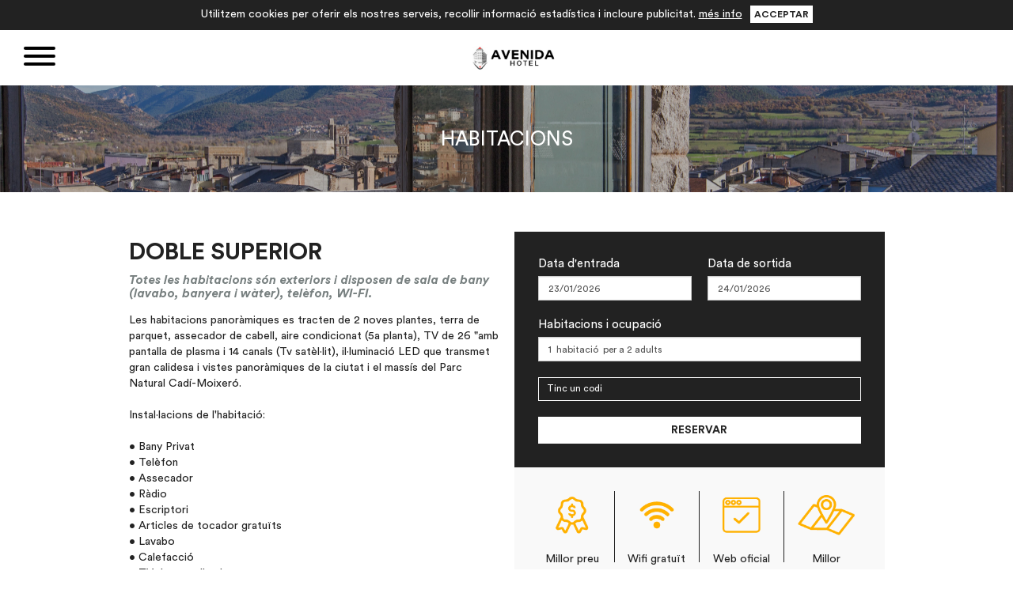

--- FILE ---
content_type: text/html; charset=UTF-8
request_url: https://www.avenhotel.com/ca/habitacions-seu-urgell/doble-superior/18
body_size: 5127
content:
<!DOCTYPE html>
<html lang="ca">

<head>
    <meta charset="utf-8">
    
    <title>Doble Superior | Avenida HotelDoble Superior | Hotel Avenida | La Seu d&#039;Urgell</title>

<meta name="description" content="Hotel Avenida | Doble Superior | Gaudeix de les seves comoditats. Ideal per a famílies, parelles o grups d&#039;amics.">
<meta name="viewport" content="width=device-width, initial-scale=1.0, maximum-scale=1.0, user-scalable=no">
<meta name="apple-mobile-web-app-capable" content="yes">
<meta name="language" content="ca">
<meta name="distribution" content="global">
<meta name="Revisit" content="7 days">


<link rel="canonical" href="https://www.avenhotel.com/ca/habitacions-seu-urgell/doble-superior/18" />
<link rel="alternate" href="" hreflang="x-default">

    <link rel="alternate" href="https://www.avenhotel.com/ca/habitacions-seu-urgell/doble-superior/18" hreflang="ca">
    <link rel="alternate" href="https://www.avenhotel.com/es/habitaciones-seu-urgell-lleida/doble-superior/18" hreflang="es">
    <link rel="alternate" href="https://www.avenhotel.com/en/rooms-seu-urgell-pyrenees/doble-superior/18" hreflang="en">
    <link rel="alternate" href="https://www.avenhotel.com/fr/chambres-seu-urgell-lleida-pyrenees/double-superier/18" hreflang="fr">
    <link rel="alternate" href="https://www.avenhotel.com/de/zimmer-lleida-pyrenees/doble-superior/18" hreflang="de">

    
    <link rel="apple-touch-icon" sizes="57x57" href="https://www.avenhotel.com/favicon/apple-touch-icon-57x57.png">
<link rel="apple-touch-icon" sizes="60x60" href="https://www.avenhotel.com/favicon/apple-touch-icon-60x60.png">
<link rel="apple-touch-icon" sizes="72x72" href="https://www.avenhotel.com/favicon/apple-touch-icon-72x72.png">
<link rel="apple-touch-icon" sizes="76x76" href="https://www.avenhotel.com/favicon/apple-touch-icon-76x76.png">
<link rel="apple-touch-icon" sizes="114x114" href="https://www.avenhotel.com/favicon/apple-touch-icon-114x114.png">
<link rel="apple-touch-icon" sizes="120x120" href="https://www.avenhotel.com/favicon/apple-touch-icon-120x120.png">
<link rel="apple-touch-icon" sizes="144x144" href="https://www.avenhotel.com/favicon/apple-touch-icon-144x144.png">
<link rel="apple-touch-icon" sizes="152x152" href="https://www.avenhotel.com/favicon/apple-touch-icon-152x152.png">
<link rel="apple-touch-icon" sizes="180x180" href="https://www.avenhotel.com/favicon/apple-touch-icon-180x180.png">
<link rel="icon" type="image/png" sizes="192x192"  href="https://www.avenhotel.com/favicon/android-chrome-192x192.png">
<link rel="icon" type="image/png" sizes="16x16" href="https://www.avenhotel.com/favicon/favicon-16x16.png">
<link rel="icon" type="image/png" sizes="32x32" href="https://www.avenhotel.com/favicon/favicon-32x32.png">
<link rel="icon" type="image/png" sizes="96x96" href="https://www.avenhotel.com/favicon/favicon-96x96.png">
<link rel="manifest" href="https://www.avenhotel.com/manifest.json">
    
    <link href="https://fonts.googleapis.com/css?family=Roboto:400,300,500,700,900" rel="stylesheet" type="text/css">
    <link href="https://maxcdn.bootstrapcdn.com/font-awesome/4.7.0/css/font-awesome.min.css" rel="stylesheet"
          integrity="sha384-wvfXpqpZZVQGK6TAh5PVlGOfQNHSoD2xbE+QkPxCAFlNEevoEH3Sl0sibVcOQVnN" crossorigin="anonymous">

        
    
    <link rel="stylesheet" type="text/css" href="https://www.avenhotel.com/css/lib.min.css">
    
    <link rel="stylesheet" type="text/css" href="https://www.avenhotel.com/css/gna-custom-styles.min.css">
    
    <!--[if lt IE 9]>
        <script src="https://html5shim.googlecode.com/svn/trunk/html5.js"></script>
        <script src="https://css3-mediaqueries-js.googlecode.com/svn/trunk/css3-mediaqueries.js"></script>
        <![endif]-->
</head>

<!--[if IE 7]>
<body class="ie7 lt-ie8 lt-ie9 lt-ie10"> <![endif]-->
<!--[if IE 8]>
<body class="ie8 lt-ie9 lt-ie10"> <![endif]-->
<!--[if IE 9]>
<body class="ie9 lt-ie10"> <![endif]-->
<!--[if (gt IE 9)|!(IE)]><!-->

<body>
<div id="site" class="room-detail">
    <!-- Header -->
    <div class="header-mobile animated">
    <button class="hamburger hamburger--spin" type="button">
      <span class="hamburger-box">
        <span class="hamburger-inner"></span>
      </span>
    </button>
    <a href="/ca">
        <img class="logo" src="https://www.avenhotel.com/img/statics/Avenida-logo.jpg" alt="logo">
    </a>
</div>
<nav id="menu-mobile">
    <ul>
        <!-- AFEGIM ELS IDIOMES AL MENÚ -->
        <li>
            <a href="#collapseExample-languages" role="button" data-toggle="collapse" aria-expanded="false" aria-controls="collapseExample-languages">Idioma</a>

            <div class="collapse" id="collapseExample-languages">
                <ul class="sub-menu">
                                            <li class=" active ">
                            <a title="" title="ca" href="https://www.avenhotel.com/ca/habitacions-seu-urgell/doble-superior/18">
                                <span><i class="flags ca"></i><br></span>
                            </a>
                        </li>
                                            <li class="">
                            <a title="" title="es" href="https://www.avenhotel.com/es/habitaciones-seu-urgell-lleida/doble-superior/18">
                                <span><i class="flags es"></i><br></span>
                            </a>
                        </li>
                                            <li class="">
                            <a title="" title="en" href="https://www.avenhotel.com/en/rooms-seu-urgell-pyrenees/doble-superior/18">
                                <span><i class="flags en"></i><br></span>
                            </a>
                        </li>
                                            <li class="">
                            <a title="" title="fr" href="https://www.avenhotel.com/fr/chambres-seu-urgell-lleida-pyrenees/double-superier/18">
                                <span><i class="flags fr"></i><br></span>
                            </a>
                        </li>
                                            <li class="">
                            <a title="" title="de" href="https://www.avenhotel.com/de/zimmer-lleida-pyrenees/doble-superior/18">
                                <span><i class="flags de"></i><br></span>
                            </a>
                        </li>
                                    </ul>
            </div>

        </li>

                <li>
                                    <a href="#collapseExample-hotel" role="button" data-toggle="collapse" aria-expanded="false" aria-controls="collapseExample-hotel">Hotel</a>

                    <div class="collapse" id="collapseExample-hotel">
                        <ul class="sub-menu">
                                                            <li>
                                    <a href="https://www.avenhotel.com/ca/hotel-avenida-seu-urgell" title="Hotel Avenida">Hotel Avenida</a>
                                </li>
                                                            <li>
                                    <a href="https://www.avenhotel.com/ca/hotel-avenida-seu-urgell/serveis" title="Serveis">Serveis</a>
                                </li>
                                                            <li>
                                    <a href="https://www.avenhotel.com/ca/hotel-avenida-seu-urgell/galeria-imatges" title="Galeria">Galeria</a>
                                </li>
                                                            <li>
                                    <a href="https://www.avenhotel.com/ca/hotel-avenida-seu-urgell/localitzacio" title="Localització">Localització</a>
                                </li>
                                                    </ul>
                    </div>

                            </li>
                    <li>
                                    <a href="https://www.avenhotel.com/ca/habitacions-seu-urgell">Habitacions</a>
                            </li>
                    <li>
                                    <a href="https://www.avenhotel.com/ca/restaurant-miscela-seu-d-urgell">Restaurant</a>
                            </li>
                    <li>
                                    <a href="https://www.avenhotel.com/ca/que-fer-a-la-seu-urgell">La Seu d&#039;Urgell</a>
                            </li>
                    <li>
                                    <a href="https://www.avenhotel.com/ca/ofertes-hotel-la-seu-d-urgell">Ofertes</a>
                            </li>
                    <li>
                                    <a href="#collapseExample-espaimotos-services" role="button" data-toggle="collapse" aria-expanded="false" aria-controls="collapseExample-espaimotos-services">Espai motos</a>

                    <div class="collapse" id="collapseExample-espaimotos-services">
                        <ul class="sub-menu">
                                                            <li>
                                    <a href="https://www.avenhotel.com/ca/hotel-motos-seu-urgell/serveis" title="Serveis">Serveis</a>
                                </li>
                                                            <li>
                                    <a href="https://www.avenhotel.com/ca/hotel-motos-seu-urgell/rutes-pirineus" title="Rutes">Rutes</a>
                                </li>
                                                            <li>
                                    <a href="https://www.avenhotel.com/ca/hotel-motos-seu-urgell/informacio-pirineus" title="Informació">Informació</a>
                                </li>
                                                    </ul>
                    </div>

                            </li>
                    <li>
                                    <a href="https://www.avenhotel.com/ca/reserva-hotel-avenida-la-seu-d-urgell">Reservar</a>
                            </li>
                <li>
                            <a href="https://www.avenhotel.com/ca/la-meva-reserva">La meva reserva</a>
                    </li>
    </ul>
</nav>    <div class="header-desktop animated">
    
    <div class="logo-header">
        <a href="/ca">
            <img class="logo" src="https://www.avenhotel.com/img/statics/Avenida-logo.jpg" alt="hotel logo">
        </a>
    </div>

    
    <ul class="menu-desktop">
                    <li>
                                    <a href="https://www.avenhotel.com/ca/hotel-avenida-seu-urgell">Hotel</a>
                    <div class="content-sub-menu">
                        <ul class="sub-menu">
                                                            <li class="li-container">
                                    <a href="https://www.avenhotel.com/ca/hotel-avenida-seu-urgell" title="Hotel Avenida">Hotel Avenida</a>
                                </li>
                                                            <li class="li-container">
                                    <a href="https://www.avenhotel.com/ca/hotel-avenida-seu-urgell/serveis" title="Serveis">Serveis</a>
                                </li>
                                                            <li class="li-container">
                                    <a href="https://www.avenhotel.com/ca/hotel-avenida-seu-urgell/galeria-imatges" title="Galeria">Galeria</a>
                                </li>
                                                            <li class="li-container">
                                    <a href="https://www.avenhotel.com/ca/hotel-avenida-seu-urgell/localitzacio" title="Localització">Localització</a>
                                </li>
                                                    </ul>
                    </div>
                            </li>
                    <li>
                                    <a href="https://www.avenhotel.com/ca/habitacions-seu-urgell">Habitacions</a>
                            </li>
                    <li>
                                    <a href="https://www.avenhotel.com/ca/restaurant-miscela-seu-d-urgell">Restaurant</a>
                            </li>
                    <li>
                                    <a href="https://www.avenhotel.com/ca/que-fer-a-la-seu-urgell">La Seu d&#039;Urgell</a>
                            </li>
                    <li>
                                    <a href="https://www.avenhotel.com/ca/ofertes-hotel-la-seu-d-urgell">Ofertes</a>
                            </li>
                    <li>
                                    <a href="https://www.avenhotel.com/ca/hotel-motos-seu-urgell/serveis">Espai motos</a>
                    <div class="content-sub-menu">
                        <ul class="sub-menu">
                                                            <li class="li-container">
                                    <a href="https://www.avenhotel.com/ca/hotel-motos-seu-urgell/serveis" title="Serveis">Serveis</a>
                                </li>
                                                            <li class="li-container">
                                    <a href="https://www.avenhotel.com/ca/hotel-motos-seu-urgell/rutes-pirineus" title="Rutes">Rutes</a>
                                </li>
                                                            <li class="li-container">
                                    <a href="https://www.avenhotel.com/ca/hotel-motos-seu-urgell/informacio-pirineus" title="Informació">Informació</a>
                                </li>
                                                    </ul>
                    </div>
                            </li>
                    <li>
                                    <a href="https://www.avenhotel.com/ca/reserva-hotel-avenida-la-seu-d-urgell">Reservar</a>
                            </li>
            </ul>

    
    <div class="right-header">

        <div class="booking-mobile">Reservar</div>

        <ul class="contact">
            <li><a class="facebook" target="_blank" href="https://www.facebook.com/HotelAvinguda"><img src="https://www.avenhotel.com/img/statics/xxss-header-fb.png" alt="Facebook"></a></li>            <li><a class="twitter" target="_blank" href="https://twitter.com/ReservesHotel"><img src="https://www.avenhotel.com/img/statics/xxss-header-tw.png" alt="Twitter"></a></li>            <li>
                <span class="icon-phone" style="font-size: 1.08em;"></span>

                <div class="content-sub-menu">
                    <ul class="sub-menu">
                        <li>
                            <div class="contact-menu">
                                <a href="tel:+34 973 350 104"><i class="fa fa-phone"></i> +34 973 350 104</a>
                                <div class="clearfix"></div>
                                <a href="#"><i class="fa fa-map-marker"></i> Avinguda de Pau Claris, 24 - 25700 La Seu d&#039;Urgell (Lleida)</a>
                                <div class="clearfix"></div>
                                <a href="mailto:reserves@avenhotel.com"><i class="fa fa-envelope"></i> reserves@avenhotel.com</a>
                            </div>
                        </li>
                    </ul>
                </div>
            </li>
        </ul>

                    <ul class="contact" style="padding-left:0px">
                <li>
                    <span class="icon-user" style="font-size: 1.08em;"></span>

                    <div class="content-sub-menu">
                        <ul class="sub-menu">
                            <li>
                                <div class="contact-menu">
                                                                            <a href="https://www.avenhotel.com/ca/la-meva-reserva">La meva reserva</a>
                                                                    </div>
                            </li>
                        </ul>
                    </div>
                </li>
            </ul>
        
        <ul class="lang">
            <li>

                                    <span><i class="flags ca"></i></span>                                                                                                                                                                 
                <div class="content-sub-menu">
                    <ul class="sub-menu">
                                                    <li class=" active ">
                                <a title="" title="ca" href="https://www.avenhotel.com/ca/habitacions-seu-urgell/doble-superior/18">
                                    <span><i class="flags ca"></i><br></span>
                                </a>
                            </li>
                                                    <li class="">
                                <a title="" title="es" href="https://www.avenhotel.com/es/habitaciones-seu-urgell-lleida/doble-superior/18">
                                    <span><i class="flags es"></i><br></span>
                                </a>
                            </li>
                                                    <li class="">
                                <a title="" title="en" href="https://www.avenhotel.com/en/rooms-seu-urgell-pyrenees/doble-superior/18">
                                    <span><i class="flags en"></i><br></span>
                                </a>
                            </li>
                                                    <li class="">
                                <a title="" title="fr" href="https://www.avenhotel.com/fr/chambres-seu-urgell-lleida-pyrenees/double-superier/18">
                                    <span><i class="flags fr"></i><br></span>
                                </a>
                            </li>
                                                    <li class="">
                                <a title="" title="de" href="https://www.avenhotel.com/de/zimmer-lleida-pyrenees/doble-superior/18">
                                    <span><i class="flags de"></i><br></span>
                                </a>
                            </li>
                                            </ul>
                </div>
            </li>
        </ul>

    </div>
</div>
    <div class="dam"></div>

    <main id="panel" class="slideout-panel slideout-panel-left">
        
    <div class="inside-header">
        <div class="ih-image img-utils">
            <img src="https://www.avenhotel.com/img/headers/desktop/Sliders-internes-hab.jpg" alt="Habitacions">
        </div>
        <div class="ih-text">
                            <span class="ih-title">Habitacions</span>
            
        </div>
    </div>

    <br>

    <section id="roomInfoBooking" class="section-padding">
        <div class="container bs-column">
            <div class="row">
                <div class="col-sm-6">
                    <div class="ri-text">
                        <h1 class="ri-title">Doble Superior</h1>
                        <h2 class="ri-subtitle">Totes les habitacions són exteriors i disposen de sala de bany (lavabo, banyera i wàter), telèfon, WI-FI.</h2>
                        <div class="ri-description">
                            <p>Les habitacions panoràmiques es tracten de 2 noves plantes, terra de parquet, assecador de cabell, aire condicionat (5a planta), TV de 26 "amb pantalla de plasma i 14 canals (Tv satèl·lit), il·luminació LED que transmet gran calidesa i vistes panoràmiques de la ciutat i el massís del Parc Natural Cadí-Moixeró.<br />
<br />
Instal·lacions de l'habitació:<br />
<br />
    • Bany Privat<br />
    • Telèfon<br />
    • Assecador<br />
    • Ràdio<br />
    • Escriptori<br />
    • Articles de tocador gratuïts<br />
    • Lavabo<br />
    • Calefacció<br />
    • TV de pantalla plana<br />
    • Parquet<br />
    • Servei de despertador<br />
    • Armari<br />
    • Vistes a la muntanya<br />
    • Vistes a la ciutat</p>
                        </div>
                                            </div>
                </div>
                <div class="col-sm-6">
                    <div id="bookingWidgetRoom" class="widget-rooms">
                        <div class="inside-widget">
                            <div id="booking-widget-dates" class="dates"></div>
                            <div id="booking-widget-occupancy" class="occupancy"></div>
                            <div id="promo-code"></div>
                            <div class="availability-submit submit-booking">
                                <a class="btn btn-submit">Reservar</a>
                            </div>
                        </div>

                        <div id="featured-bar">
                            <div class="fb-content-rooms">
                                <div class="fb-rooms">
                                    <div class="row">
    <div class="fb-item col-sm-3 col-xs-6">
        <div class="fb-image">
            <img src="https://www.avenhotel.com/img/statics/Avantatges-price.png" width="80px" height="" alt="Millor preu garantit">
        </div>
        <div class="fb-text">
            Millor preu garantit
        </div>
    </div>
    <div class="fb-item col-sm-3 col-xs-6">
        <div class="fb-image">
            <img src="https://www.avenhotel.com/img/statics/Avantatges-wifi.png" width="80px" height="" alt="Wifi gratuït">
        </div>
        <div class="fb-text">
            Wifi gratuït
        </div>
    </div>
    <div class="fb-item col-sm-3 col-xs-6">
        <div class="fb-image">
            <img src="https://www.avenhotel.com/img/statics/Avantatges-web.png" width="80px" height="" alt="Web oficial">
        </div>
        <div class="fb-text">
            Web oficial
        </div>
    </div>
    <div class="fb-item col-sm-3 col-xs-6">
        <div class="fb-image">
            <img src="https://www.avenhotel.com/img/statics/Avantatges-ubicacion.png" width="80px" height="" alt="Millor ubicació">
        </div>
        <div class="fb-text">
            Millor ubicació
        </div>
    </div>
</div>                                </div>
                            </div>
                        </div>
                    </div>
                </div>
            </div>
        </div>
    </section>
    
    <section id="basicSection" class="section-padding">
        <div class="container bs-column">
            <div class="bs-image">
                <div id="bsSlider" class="carousel slide" data-ride="carousel" data-interval="8000">
                    <div class="carousel-inner">
                                                <div class="item  active ">
                            <div class="slider-image">
                                <img src="https://www.avenhotel.com/assets/rooms/hotel-avenida/doble-superior/img-7540.jpg" alt="Doble Superior">
                            </div>
                        </div>
                                            </div>
                                    </div>
            </div>
        </div>
    </section>
    

    <section id="homeLocation">

                    <div style="width: 100%;background-image: url('https://www.avenhotel.com/img/mapa.jpg');height: 377px;background-position: center;"></div>
            </section>

        <footer class="section-padding">
    <div>
        <div class="footer-logo">
            <a href="https://www.avenhotel.com/ca">
                <img src="https://www.avenhotel.com/img/statics/Avenida-logo.jpg" alt="hotel logo" class="img-responsive">
            </a>
        </div>

        
        <div class="footer-separation visible-xs"></div>

        <div class="footer-menu">
            <ul>
                                <li>
                    <a href="https://www.avenhotel.com/ca/contacta" title="Contacte">Contacte</a>
                </li>
                                <li>
                    <a href="https://www.avenhotel.com/ca/hotel-avenida-seu-urgell/localitzacio" title="Com arribar-hi?">Com arribar-hi?</a>
                </li>
                                <li>
                    <a href="https://www.avenhotel.com/ca/textos-legals" title="Avís legals">Avís legals</a>
                </li>
                                <li>
                    <a href="https://www.avenhotel.com/ca/cookies" title="Política de cookies">Política de cookies</a>
                </li>
                            </ul>
        </div>
    </div>

    <div class="footer-separation hidden-xs"></div>

    <div>
        <div class="footer-contact-info">
            <span class="fci-name">
                Hotel Avenida
            </span>
            <span class="fci-address">
                Avinguda de Pau Claris, 24 - 25700 La Seu d&#039;Urgell (Lleida)
            </span>
            <span class="fci-phone">
                Tel: <a href="tel:+34 973 350 104">+34 973 350 104</a>
            </span>
             <span class="fci-mail">
                 <a href="mailto:reserves@avenhotel.com">reserves@avenhotel.com</a>
             </span>
        </div>
        <div class="footer-socials">
            <ul>
                <li><a target="_blank" href="https://www.facebook.com/HotelAvinguda"><img src="https://www.avenhotel.com/img/statics/xxss-header-fb.png" alt="Facebook"></a></li>                                <li><a target="_blank" href="https://twitter.com/ReservesHotel"><img src="https://www.avenhotel.com/img/statics/xxss-header-tw.png" alt="Twitter"></a></li>            </ul>
        </div>
        <div class="footer-separation visible-xs"></div>
        <div class="footer-credits">
            Website Built By <a target="_blank" href="https://www.gnahs.com/">GNA Hotel Solutions</a>
        </div>
    </div>

</footer>
    </main>

</div>

<script type="text/javascript">
    (function (window, document, undefined) {

        window.gna = window.gna || {}; // Init the main object
        var gna = window.gna; // Init the locale reference to the main object
        gna.projectSettings = gna.projectSettings || {}; // Init the settings object
        gna.projectSettings.cookies = gna.projectSettings.cookies || {}; // Init the settings object
        gna.projectSettings.destinations = gna.projectSettings.destinations || {}; // Init the settings object

        // ------------------------------
        // PROJECT SETTINGS
        // ------------------------------
        gna.projectSettings.language = 'ca';
        //gna.projectSettings.bookingRequestUrl = 'http://' + '' + '/' + 'ca' + '/' + 'booking';
        gna.projectSettings.bookingRequestUrl = 'https://www.avenhotel.com/ca/reserva-hotel-avenida-la-seu-d-urgell';
        gna.projectSettings.webPath = 'https://' + '';
        gna.projectSettings.currency = 'EUR';

        // ------------------------------
        // DESTINATIONS SETTINGS
        // ------------------------------
        gna.projectSettings.destination = "1";

        // ------------------------------
        // API
        // ------------------------------
        gna.projectSettings.reCaptcha = "6Lf-DowUAAAAAJuXKSk_tx5AH_k5LOaYYXV8CVj1";
        gna.projectSettings.maps = "";

        // ------------------------------
        // TOKEN
        // ------------------------------
        gna.projectSettings.token = "JRgmL9SEx1EBVIM9lMZkKX4lQ409lxwzJX1gmmWY";
        gna.projectSettings.formName = "";

        // ------------------------------
        // TOKEN
        // ------------------------------
        gna.projectSettings.bookingWidgetFixed = 1;

        gna.projectSettings.openingDate = "2026-01-23";

        // ------------------------------
        // LITERALS
        // ------------------------------
        gna.projectSettings.literals = {
            "dataEnter": "Data d&#039;entrada",
            "dataExit": "Data de sortida",
            "ourHotels": "common.ourHotels",
            "cancelBooking": "common.ourHotels"
        };

        // ------------------------------
        // Booking widget Bar
        // ------------------------------

        gna.projectSettings.bookingWidgetVars = {
            "haveCode": "Tinc un codi"
        };

        // ------------------------------
        // COOKIE BAR
        // ------------------------------
        gna.projectSettings.cookies = {};
        gna.projectSettings.cookies.titol = "més info";
        gna.projectSettings.cookies.acceptar = "Acceptar";
        gna.projectSettings.cookies.text = "Utilitzem cookies per oferir els nostres serveis, recollir informació estadística i incloure publicitat. ";
        gna.projectSettings.cookies.link = 'https://www.avenhotel.com/ca/cookies';


    })(window, document);
</script>


<script type="text/javascript" src="https://www.avenhotel.com/js/gna-custom-scripts.min.js"></script>
<script>
    var slideout = new Slideout({
        'panel': document.getElementById('panel'),
        'menu': document.getElementById('menu-mobile'),
        'padding': 256,
        'tolerance': 70
    });
    // Toggle button
    document.querySelector('.hamburger--spin').addEventListener('click', function (el) {
        slideout.toggle();
        console.log(el);
        el.target.classList.toggle("is-active");
    });
</script>
    <!-- Global site tag (gtag.js) - Google Analytics -->
<script async src="https://www.googletagmanager.com/gtag/js?id=G-T0YYGZGPXY"></script>
<script>
    window.dataLayer = window.dataLayer || [];
    function gtag(){dataLayer.push(arguments);}
    gtag('js', new Date());

    gtag('config', 'G-T0YYGZGPXY');
</script>
    <script>
        (function () {

            const loadLastSearch = () => {
                const isDesktop = window.matchMedia('(min-width: 1200px)')

                if (! isDesktop.matches) {
                    return
                }

                
                const link = document.createElement('link')
                link.rel = 'stylesheet'
                link.href = 'https://assets.gnahs.com/services/last-search/v1/app.css'
                document.head.appendChild(link)

                
                let script = document.createElement('script')
                script.src = 'https://assets.gnahs.com/services/last-search/v1/app.js'
                script.type = 'module'
                script.defer = true
                script.addEventListener('load', () => {
                    new window.GNAHSLastSearch('ca', 'https://gisclareny.gnahs.app', 'https://www.avenhotel.com/ca/reserva-hotel-avenida-la-seu-d-urgell')
                })
                document.head.appendChild(script)
            }

            
            if (document.readyState === 'complete') {
                loadLastSearch()
                return
            }

            
            window.addEventListener('load', () => {
                loadLastSearch()
            })

        }());
    </script>

    <script>
        $(document).ready(function () {
            // --------------------------
            // Enable GNA Image utils on home slider
            // --------------------------
            var slideImages = $('#bsSlider .slider-image'),
                slider = $('#bsSlider');

            if ($.fn.gnaImageUtils && slideImages && slideImages.length) {
                slideImages.gnaImageUtils();
                slider.on('slide.bs.carousel', function () {
                    window.setTimeout(function () {
                        slideImages.gnaImageUtils('redraw');
                    }, 100);
                });
                slider.on('slid.bs.carousel', function () {
                    slideImages.gnaImageUtils('redraw');
                })
            }

            var owl = $('.owl-carousel');
            owl.owlCarousel({
                items: 4,
                itemsDesktop: [1199, 4],
                itemsDesktopSmall: [979, 2],
                itemsTablet: [768, 2],
                itemsTabletSmall: [640, 1],
                itemsMobile: [479, 1],

                pagination: true,
                navigation: true,
                navigationText: false
            });
        });
    </script>

    
</body>
</html>


--- FILE ---
content_type: text/css
request_url: https://www.avenhotel.com/css/gna-custom-styles.min.css
body_size: 32402
content:
@charset "UTF-8";/*!
 * Bootstrap v3.3.7 (http://getbootstrap.com)
 * Copyright 2011-2016 Twitter, Inc.
 * Licensed under MIT (https://github.com/twbs/bootstrap/blob/master/LICENSE)
 *//*! normalize.css v3.0.3 | MIT License | github.com/necolas/normalize.css */html{font-family:sans-serif;-ms-text-size-adjust:100%;-webkit-text-size-adjust:100%}body{margin:0}article,aside,details,figcaption,figure,footer,header,hgroup,main,menu,nav,section,summary{display:block}audio,canvas,progress,video{display:inline-block;vertical-align:baseline}audio:not([controls]){display:none;height:0}[hidden],template{display:none}a{background-color:transparent}a:active,a:hover{outline:0}abbr[title]{border-bottom:1px dotted}b,strong{font-weight:bold}dfn{font-style:italic}h1{font-size:2em;margin:0.67em 0}mark{background:#ff0;color:#000}small{font-size:80%}sub,sup{font-size:75%;line-height:0;position:relative;vertical-align:baseline}sup{top:-0.5em}sub{bottom:-0.25em}img{border:0}svg:not(:root){overflow:hidden}figure{margin:1em 40px}hr{box-sizing:content-box;height:0}pre{overflow:auto}code,kbd,pre,samp{font-family:monospace, monospace;font-size:1em}button,input,optgroup,select,textarea{color:inherit;font:inherit;margin:0}button{overflow:visible}button,select{text-transform:none}button,html input[type="button"],input[type="reset"],input[type="submit"]{-webkit-appearance:button;cursor:pointer}button[disabled],html input[disabled]{cursor:default}button::-moz-focus-inner,input::-moz-focus-inner{border:0;padding:0}input{line-height:normal}input[type="checkbox"],input[type="radio"]{box-sizing:border-box;padding:0}input[type="number"]::-webkit-inner-spin-button,input[type="number"]::-webkit-outer-spin-button{height:auto}input[type="search"]{-webkit-appearance:textfield;box-sizing:content-box}input[type="search"]::-webkit-search-cancel-button,input[type="search"]::-webkit-search-decoration{-webkit-appearance:none}fieldset{border:1px solid #c0c0c0;margin:0 2px;padding:0.35em 0.625em 0.75em}legend{border:0;padding:0}textarea{overflow:auto}optgroup{font-weight:bold}table{border-collapse:collapse;border-spacing:0}td,th{padding:0}/*! Source: https://github.com/h5bp/html5-boilerplate/blob/master/src/css/main.css */@media print{*,*:before,*:after{background:transparent !important;color:#000 !important;box-shadow:none !important;text-shadow:none !important}a,a:visited{text-decoration:underline}a[href]:after{content:" (" attr(href) ")"}abbr[title]:after{content:" (" attr(title) ")"}a[href^="#"]:after,a[href^="javascript:"]:after{content:""}pre,blockquote{border:1px solid #999;page-break-inside:avoid}thead{display:table-header-group}tr,img{page-break-inside:avoid}img{max-width:100% !important}p,h2,h3{orphans:3;widows:3}h2,h3{page-break-after:avoid}.navbar{display:none}.btn>.caret,.dropup>.btn>.caret{border-top-color:#000 !important}.label{border:1px solid #000}.table{border-collapse:collapse !important}.table td,.table th{background-color:#fff !important}.table-bordered th,.table-bordered td{border:1px solid #ddd !important}}@font-face{font-family:'Glyphicons Halflings';src:url('../fonts/glyphicons-halflings-regular.eot');src:url('../fonts/glyphicons-halflings-regular.eot?#iefix') format('embedded-opentype'),url('../fonts/glyphicons-halflings-regular.woff2') format('woff2'),url('../fonts/glyphicons-halflings-regular.woff') format('woff'),url('../fonts/glyphicons-halflings-regular.ttf') format('truetype'),url('../fonts/glyphicons-halflings-regular.svg#glyphicons_halflingsregular') format('svg')}.glyphicon{position:relative;top:1px;display:inline-block;font-family:'Glyphicons Halflings';font-style:normal;font-weight:normal;line-height:1;-webkit-font-smoothing:antialiased;-moz-osx-font-smoothing:grayscale}.glyphicon-asterisk:before{content:"\002a"}.glyphicon-plus:before{content:"\002b"}.glyphicon-euro:before,.glyphicon-eur:before{content:"\20ac"}.glyphicon-minus:before{content:"\2212"}.glyphicon-cloud:before{content:"\2601"}.glyphicon-envelope:before{content:"\2709"}.glyphicon-pencil:before{content:"\270f"}.glyphicon-glass:before{content:"\e001"}.glyphicon-music:before{content:"\e002"}.glyphicon-search:before{content:"\e003"}.glyphicon-heart:before{content:"\e005"}.glyphicon-star:before{content:"\e006"}.glyphicon-star-empty:before{content:"\e007"}.glyphicon-user:before{content:"\e008"}.glyphicon-film:before{content:"\e009"}.glyphicon-th-large:before{content:"\e010"}.glyphicon-th:before{content:"\e011"}.glyphicon-th-list:before{content:"\e012"}.glyphicon-ok:before{content:"\e013"}.glyphicon-remove:before{content:"\e014"}.glyphicon-zoom-in:before{content:"\e015"}.glyphicon-zoom-out:before{content:"\e016"}.glyphicon-off:before{content:"\e017"}.glyphicon-signal:before{content:"\e018"}.glyphicon-cog:before{content:"\e019"}.glyphicon-trash:before{content:"\e020"}.glyphicon-home:before{content:"\e021"}.glyphicon-file:before{content:"\e022"}.glyphicon-time:before{content:"\e023"}.glyphicon-road:before{content:"\e024"}.glyphicon-download-alt:before{content:"\e025"}.glyphicon-download:before{content:"\e026"}.glyphicon-upload:before{content:"\e027"}.glyphicon-inbox:before{content:"\e028"}.glyphicon-play-circle:before{content:"\e029"}.glyphicon-repeat:before{content:"\e030"}.glyphicon-refresh:before{content:"\e031"}.glyphicon-list-alt:before{content:"\e032"}.glyphicon-lock:before{content:"\e033"}.glyphicon-flag:before{content:"\e034"}.glyphicon-headphones:before{content:"\e035"}.glyphicon-volume-off:before{content:"\e036"}.glyphicon-volume-down:before{content:"\e037"}.glyphicon-volume-up:before{content:"\e038"}.glyphicon-qrcode:before{content:"\e039"}.glyphicon-barcode:before{content:"\e040"}.glyphicon-tag:before{content:"\e041"}.glyphicon-tags:before{content:"\e042"}.glyphicon-book:before{content:"\e043"}.glyphicon-bookmark:before{content:"\e044"}.glyphicon-print:before{content:"\e045"}.glyphicon-camera:before{content:"\e046"}.glyphicon-font:before{content:"\e047"}.glyphicon-bold:before{content:"\e048"}.glyphicon-italic:before{content:"\e049"}.glyphicon-text-height:before{content:"\e050"}.glyphicon-text-width:before{content:"\e051"}.glyphicon-align-left:before{content:"\e052"}.glyphicon-align-center:before{content:"\e053"}.glyphicon-align-right:before{content:"\e054"}.glyphicon-align-justify:before{content:"\e055"}.glyphicon-list:before{content:"\e056"}.glyphicon-indent-left:before{content:"\e057"}.glyphicon-indent-right:before{content:"\e058"}.glyphicon-facetime-video:before{content:"\e059"}.glyphicon-picture:before{content:"\e060"}.glyphicon-map-marker:before{content:"\e062"}.glyphicon-adjust:before{content:"\e063"}.glyphicon-tint:before{content:"\e064"}.glyphicon-edit:before{content:"\e065"}.glyphicon-share:before{content:"\e066"}.glyphicon-check:before{content:"\e067"}.glyphicon-move:before{content:"\e068"}.glyphicon-step-backward:before{content:"\e069"}.glyphicon-fast-backward:before{content:"\e070"}.glyphicon-backward:before{content:"\e071"}.glyphicon-play:before{content:"\e072"}.glyphicon-pause:before{content:"\e073"}.glyphicon-stop:before{content:"\e074"}.glyphicon-forward:before{content:"\e075"}.glyphicon-fast-forward:before{content:"\e076"}.glyphicon-step-forward:before{content:"\e077"}.glyphicon-eject:before{content:"\e078"}.glyphicon-chevron-left:before{content:"\e079"}.glyphicon-chevron-right:before{content:"\e080"}.glyphicon-plus-sign:before{content:"\e081"}.glyphicon-minus-sign:before{content:"\e082"}.glyphicon-remove-sign:before{content:"\e083"}.glyphicon-ok-sign:before{content:"\e084"}.glyphicon-question-sign:before{content:"\e085"}.glyphicon-info-sign:before{content:"\e086"}.glyphicon-screenshot:before{content:"\e087"}.glyphicon-remove-circle:before{content:"\e088"}.glyphicon-ok-circle:before{content:"\e089"}.glyphicon-ban-circle:before{content:"\e090"}.glyphicon-arrow-left:before{content:"\e091"}.glyphicon-arrow-right:before{content:"\e092"}.glyphicon-arrow-up:before{content:"\e093"}.glyphicon-arrow-down:before{content:"\e094"}.glyphicon-share-alt:before{content:"\e095"}.glyphicon-resize-full:before{content:"\e096"}.glyphicon-resize-small:before{content:"\e097"}.glyphicon-exclamation-sign:before{content:"\e101"}.glyphicon-gift:before{content:"\e102"}.glyphicon-leaf:before{content:"\e103"}.glyphicon-fire:before{content:"\e104"}.glyphicon-eye-open:before{content:"\e105"}.glyphicon-eye-close:before{content:"\e106"}.glyphicon-warning-sign:before{content:"\e107"}.glyphicon-plane:before{content:"\e108"}.glyphicon-calendar:before{content:"\e109"}.glyphicon-random:before{content:"\e110"}.glyphicon-comment:before{content:"\e111"}.glyphicon-magnet:before{content:"\e112"}.glyphicon-chevron-up:before{content:"\e113"}.glyphicon-chevron-down:before{content:"\e114"}.glyphicon-retweet:before{content:"\e115"}.glyphicon-shopping-cart:before{content:"\e116"}.glyphicon-folder-close:before{content:"\e117"}.glyphicon-folder-open:before{content:"\e118"}.glyphicon-resize-vertical:before{content:"\e119"}.glyphicon-resize-horizontal:before{content:"\e120"}.glyphicon-hdd:before{content:"\e121"}.glyphicon-bullhorn:before{content:"\e122"}.glyphicon-bell:before{content:"\e123"}.glyphicon-certificate:before{content:"\e124"}.glyphicon-thumbs-up:before{content:"\e125"}.glyphicon-thumbs-down:before{content:"\e126"}.glyphicon-hand-right:before{content:"\e127"}.glyphicon-hand-left:before{content:"\e128"}.glyphicon-hand-up:before{content:"\e129"}.glyphicon-hand-down:before{content:"\e130"}.glyphicon-circle-arrow-right:before{content:"\e131"}.glyphicon-circle-arrow-left:before{content:"\e132"}.glyphicon-circle-arrow-up:before{content:"\e133"}.glyphicon-circle-arrow-down:before{content:"\e134"}.glyphicon-globe:before{content:"\e135"}.glyphicon-wrench:before{content:"\e136"}.glyphicon-tasks:before{content:"\e137"}.glyphicon-filter:before{content:"\e138"}.glyphicon-briefcase:before{content:"\e139"}.glyphicon-fullscreen:before{content:"\e140"}.glyphicon-dashboard:before{content:"\e141"}.glyphicon-paperclip:before{content:"\e142"}.glyphicon-heart-empty:before{content:"\e143"}.glyphicon-link:before{content:"\e144"}.glyphicon-phone:before{content:"\e145"}.glyphicon-pushpin:before{content:"\e146"}.glyphicon-usd:before{content:"\e148"}.glyphicon-gbp:before{content:"\e149"}.glyphicon-sort:before{content:"\e150"}.glyphicon-sort-by-alphabet:before{content:"\e151"}.glyphicon-sort-by-alphabet-alt:before{content:"\e152"}.glyphicon-sort-by-order:before{content:"\e153"}.glyphicon-sort-by-order-alt:before{content:"\e154"}.glyphicon-sort-by-attributes:before{content:"\e155"}.glyphicon-sort-by-attributes-alt:before{content:"\e156"}.glyphicon-unchecked:before{content:"\e157"}.glyphicon-expand:before{content:"\e158"}.glyphicon-collapse-down:before{content:"\e159"}.glyphicon-collapse-up:before{content:"\e160"}.glyphicon-log-in:before{content:"\e161"}.glyphicon-flash:before{content:"\e162"}.glyphicon-log-out:before{content:"\e163"}.glyphicon-new-window:before{content:"\e164"}.glyphicon-record:before{content:"\e165"}.glyphicon-save:before{content:"\e166"}.glyphicon-open:before{content:"\e167"}.glyphicon-saved:before{content:"\e168"}.glyphicon-import:before{content:"\e169"}.glyphicon-export:before{content:"\e170"}.glyphicon-send:before{content:"\e171"}.glyphicon-floppy-disk:before{content:"\e172"}.glyphicon-floppy-saved:before{content:"\e173"}.glyphicon-floppy-remove:before{content:"\e174"}.glyphicon-floppy-save:before{content:"\e175"}.glyphicon-floppy-open:before{content:"\e176"}.glyphicon-credit-card:before{content:"\e177"}.glyphicon-transfer:before{content:"\e178"}.glyphicon-cutlery:before{content:"\e179"}.glyphicon-header:before{content:"\e180"}.glyphicon-compressed:before{content:"\e181"}.glyphicon-earphone:before{content:"\e182"}.glyphicon-phone-alt:before{content:"\e183"}.glyphicon-tower:before{content:"\e184"}.glyphicon-stats:before{content:"\e185"}.glyphicon-sd-video:before{content:"\e186"}.glyphicon-hd-video:before{content:"\e187"}.glyphicon-subtitles:before{content:"\e188"}.glyphicon-sound-stereo:before{content:"\e189"}.glyphicon-sound-dolby:before{content:"\e190"}.glyphicon-sound-5-1:before{content:"\e191"}.glyphicon-sound-6-1:before{content:"\e192"}.glyphicon-sound-7-1:before{content:"\e193"}.glyphicon-copyright-mark:before{content:"\e194"}.glyphicon-registration-mark:before{content:"\e195"}.glyphicon-cloud-download:before{content:"\e197"}.glyphicon-cloud-upload:before{content:"\e198"}.glyphicon-tree-conifer:before{content:"\e199"}.glyphicon-tree-deciduous:before{content:"\e200"}.glyphicon-cd:before{content:"\e201"}.glyphicon-save-file:before{content:"\e202"}.glyphicon-open-file:before{content:"\e203"}.glyphicon-level-up:before{content:"\e204"}.glyphicon-copy:before{content:"\e205"}.glyphicon-paste:before{content:"\e206"}.glyphicon-alert:before{content:"\e209"}.glyphicon-equalizer:before{content:"\e210"}.glyphicon-king:before{content:"\e211"}.glyphicon-queen:before{content:"\e212"}.glyphicon-pawn:before{content:"\e213"}.glyphicon-bishop:before{content:"\e214"}.glyphicon-knight:before{content:"\e215"}.glyphicon-baby-formula:before{content:"\e216"}.glyphicon-tent:before{content:"\26fa"}.glyphicon-blackboard:before{content:"\e218"}.glyphicon-bed:before{content:"\e219"}.glyphicon-apple:before{content:"\f8ff"}.glyphicon-erase:before{content:"\e221"}.glyphicon-hourglass:before{content:"\231b"}.glyphicon-lamp:before{content:"\e223"}.glyphicon-duplicate:before{content:"\e224"}.glyphicon-piggy-bank:before{content:"\e225"}.glyphicon-scissors:before{content:"\e226"}.glyphicon-bitcoin:before{content:"\e227"}.glyphicon-btc:before{content:"\e227"}.glyphicon-xbt:before{content:"\e227"}.glyphicon-yen:before{content:"\00a5"}.glyphicon-jpy:before{content:"\00a5"}.glyphicon-ruble:before{content:"\20bd"}.glyphicon-rub:before{content:"\20bd"}.glyphicon-scale:before{content:"\e230"}.glyphicon-ice-lolly:before{content:"\e231"}.glyphicon-ice-lolly-tasted:before{content:"\e232"}.glyphicon-education:before{content:"\e233"}.glyphicon-option-horizontal:before{content:"\e234"}.glyphicon-option-vertical:before{content:"\e235"}.glyphicon-menu-hamburger:before{content:"\e236"}.glyphicon-modal-window:before{content:"\e237"}.glyphicon-oil:before{content:"\e238"}.glyphicon-grain:before{content:"\e239"}.glyphicon-sunglasses:before{content:"\e240"}.glyphicon-text-size:before{content:"\e241"}.glyphicon-text-color:before{content:"\e242"}.glyphicon-text-background:before{content:"\e243"}.glyphicon-object-align-top:before{content:"\e244"}.glyphicon-object-align-bottom:before{content:"\e245"}.glyphicon-object-align-horizontal:before{content:"\e246"}.glyphicon-object-align-left:before{content:"\e247"}.glyphicon-object-align-vertical:before{content:"\e248"}.glyphicon-object-align-right:before{content:"\e249"}.glyphicon-triangle-right:before{content:"\e250"}.glyphicon-triangle-left:before{content:"\e251"}.glyphicon-triangle-bottom:before{content:"\e252"}.glyphicon-triangle-top:before{content:"\e253"}.glyphicon-console:before{content:"\e254"}.glyphicon-superscript:before{content:"\e255"}.glyphicon-subscript:before{content:"\e256"}.glyphicon-menu-left:before{content:"\e257"}.glyphicon-menu-right:before{content:"\e258"}.glyphicon-menu-down:before{content:"\e259"}.glyphicon-menu-up:before{content:"\e260"}*{-webkit-box-sizing:border-box;-moz-box-sizing:border-box;box-sizing:border-box}*:before,*:after{-webkit-box-sizing:border-box;-moz-box-sizing:border-box;box-sizing:border-box}html{font-size:10px;-webkit-tap-highlight-color:rgba(0,0,0,0)}body{font-family:"Helvetica Neue",Helvetica,Arial,sans-serif;font-size:12px;line-height:1.42857143;color:#222;background-color:#fff}input,button,select,textarea{font-family:inherit;font-size:inherit;line-height:inherit}a{color:#222;text-decoration:none}a:hover,a:focus{color:#000;text-decoration:underline}a:focus{outline:5px auto -webkit-focus-ring-color;outline-offset:-2px}figure{margin:0}img{vertical-align:middle}.img-responsive,.thumbnail>img,.thumbnail a>img,.carousel-inner>.item>img,.carousel-inner>.item>a>img{display:block;max-width:100%;height:auto}.img-rounded{border-radius:0}.img-thumbnail{padding:4px;line-height:1.42857143;background-color:#fff;border:1px solid #ddd;border-radius:0;-webkit-transition:all .2s ease-in-out;-o-transition:all .2s ease-in-out;transition:all .2s ease-in-out;display:inline-block;max-width:100%;height:auto}.img-circle{border-radius:50%}hr{margin-top:17px;margin-bottom:17px;border:0;border-top:1px solid #eee}.sr-only{position:absolute;width:1px;height:1px;margin:-1px;padding:0;overflow:hidden;clip:rect(0, 0, 0, 0);border:0}.sr-only-focusable:active,.sr-only-focusable:focus{position:static;width:auto;height:auto;margin:0;overflow:visible;clip:auto}[role="button"]{cursor:pointer}h1,h2,h3,h4,h5,h6,.h1,.h2,.h3,.h4,.h5,.h6{font-family:'Circular Std',sans-serif;font-weight:500;line-height:1.1;color:inherit}h1 small,h2 small,h3 small,h4 small,h5 small,h6 small,.h1 small,.h2 small,.h3 small,.h4 small,.h5 small,.h6 small,h1 .small,h2 .small,h3 .small,h4 .small,h5 .small,h6 .small,.h1 .small,.h2 .small,.h3 .small,.h4 .small,.h5 .small,.h6 .small{font-weight:normal;line-height:1;color:#777}h1,.h1,h2,.h2,h3,.h3{margin-top:17px;margin-bottom:8.5px}h1 small,.h1 small,h2 small,.h2 small,h3 small,.h3 small,h1 .small,.h1 .small,h2 .small,.h2 .small,h3 .small,.h3 .small{font-size:65%}h4,.h4,h5,.h5,h6,.h6{margin-top:8.5px;margin-bottom:8.5px}h4 small,.h4 small,h5 small,.h5 small,h6 small,.h6 small,h4 .small,.h4 .small,h5 .small,.h5 .small,h6 .small,.h6 .small{font-size:75%}h1,.h1{font-size:31px}h2,.h2{font-size:25px}h3,.h3{font-size:21px}h4,.h4{font-size:15px}h5,.h5{font-size:12px}h6,.h6{font-size:11px}p{margin:0 0 8.5px}.lead{margin-bottom:17px;font-size:13px;font-weight:300;line-height:1.4}@media (min-width:768px){.lead{font-size:18px}}small,.small{font-size:91%}mark,.mark{background-color:#fcf8e3;padding:.2em}.text-left{text-align:left}.text-right{text-align:right}.text-center{text-align:center}.text-justify{text-align:justify}.text-nowrap{white-space:nowrap}.text-lowercase{text-transform:lowercase}.text-uppercase{text-transform:uppercase}.text-capitalize{text-transform:capitalize}.text-muted{color:#777}.text-primary{color:#222}a.text-primary:hover,a.text-primary:focus{color:#080808}.text-success{color:#3c763d}a.text-success:hover,a.text-success:focus{color:#2b542c}.text-info{color:#31708f}a.text-info:hover,a.text-info:focus{color:#245269}.text-warning{color:#8a6d3b}a.text-warning:hover,a.text-warning:focus{color:#66512c}.text-danger{color:#a94442}a.text-danger:hover,a.text-danger:focus{color:#843534}.bg-primary{color:#fff;background-color:#222}a.bg-primary:hover,a.bg-primary:focus{background-color:#080808}.bg-success{background-color:#dff0d8}a.bg-success:hover,a.bg-success:focus{background-color:#c1e2b3}.bg-info{background-color:#d9edf7}a.bg-info:hover,a.bg-info:focus{background-color:#afd9ee}.bg-warning{background-color:#fcf8e3}a.bg-warning:hover,a.bg-warning:focus{background-color:#f7ecb5}.bg-danger{background-color:#f2dede}a.bg-danger:hover,a.bg-danger:focus{background-color:#e4b9b9}.page-header{padding-bottom:7.5px;margin:34px 0 17px;border-bottom:1px solid #eee}ul,ol{margin-top:0;margin-bottom:8.5px}ul ul,ol ul,ul ol,ol ol{margin-bottom:0}.list-unstyled{padding-left:0;list-style:none}.list-inline{padding-left:0;list-style:none;margin-left:-5px}.list-inline>li{display:inline-block;padding-left:5px;padding-right:5px}dl{margin-top:0;margin-bottom:17px}dt,dd{line-height:1.42857143}dt{font-weight:bold}dd{margin-left:0}@media (min-width:768px){.dl-horizontal dt{float:left;width:160px;clear:left;text-align:right;overflow:hidden;text-overflow:ellipsis;white-space:nowrap}.dl-horizontal dd{margin-left:180px}}abbr[title],abbr[data-original-title]{cursor:help;border-bottom:1px dotted #777}.initialism{font-size:90%;text-transform:uppercase}blockquote{padding:8.5px 17px;margin:0 0 17px;font-size:15px;border-left:5px solid #eee}blockquote p:last-child,blockquote ul:last-child,blockquote ol:last-child{margin-bottom:0}blockquote footer,blockquote small,blockquote .small{display:block;font-size:80%;line-height:1.42857143;color:#777}blockquote footer:before,blockquote small:before,blockquote .small:before{content:'\2014 \00A0'}.blockquote-reverse,blockquote.pull-right{padding-right:15px;padding-left:0;border-right:5px solid #eee;border-left:0;text-align:right}.blockquote-reverse footer:before,blockquote.pull-right footer:before,.blockquote-reverse small:before,blockquote.pull-right small:before,.blockquote-reverse .small:before,blockquote.pull-right .small:before{content:''}.blockquote-reverse footer:after,blockquote.pull-right footer:after,.blockquote-reverse small:after,blockquote.pull-right small:after,.blockquote-reverse .small:after,blockquote.pull-right .small:after{content:'\00A0 \2014'}address{margin-bottom:17px;font-style:normal;line-height:1.42857143}code,kbd,pre,samp{font-family:Menlo,Monaco,Consolas,"Courier New",monospace}code{padding:2px 4px;font-size:90%;color:#c7254e;background-color:#f9f2f4;border-radius:0}kbd{padding:2px 4px;font-size:90%;color:#fff;background-color:#333;border-radius:0;box-shadow:inset 0 -1px 0 rgba(0,0,0,0.25)}kbd kbd{padding:0;font-size:100%;font-weight:bold;box-shadow:none}pre{display:block;padding:8px;margin:0 0 8.5px;font-size:11px;line-height:1.42857143;word-break:break-all;word-wrap:break-word;color:#333;background-color:#f5f5f5;border:1px solid #ccc;border-radius:0}pre code{padding:0;font-size:inherit;color:inherit;white-space:pre-wrap;background-color:transparent;border-radius:0}.pre-scrollable{max-height:340px;overflow-y:scroll}.container{margin-right:auto;margin-left:auto;padding-left:10px;padding-right:10px}@media (min-width:768px){.container{width:760px}}@media (min-width:992px){.container{width:940px}}@media (min-width:1200px){.container{width:1190px}}.container-fluid{margin-right:auto;margin-left:auto;padding-left:10px;padding-right:10px}.row{margin-left:-10px;margin-right:-10px}.col-xs-1, .col-sm-1, .col-md-1, .col-lg-1, .col-xs-2, .col-sm-2, .col-md-2, .col-lg-2, .col-xs-3, .col-sm-3, .col-md-3, .col-lg-3, .col-xs-4, .col-sm-4, .col-md-4, .col-lg-4, .col-xs-5, .col-sm-5, .col-md-5, .col-lg-5, .col-xs-6, .col-sm-6, .col-md-6, .col-lg-6, .col-xs-7, .col-sm-7, .col-md-7, .col-lg-7, .col-xs-8, .col-sm-8, .col-md-8, .col-lg-8, .col-xs-9, .col-sm-9, .col-md-9, .col-lg-9, .col-xs-10, .col-sm-10, .col-md-10, .col-lg-10, .col-xs-11, .col-sm-11, .col-md-11, .col-lg-11, .col-xs-12, .col-sm-12, .col-md-12, .col-lg-12{position:relative;min-height:1px;padding-left:10px;padding-right:10px}.col-xs-1, .col-xs-2, .col-xs-3, .col-xs-4, .col-xs-5, .col-xs-6, .col-xs-7, .col-xs-8, .col-xs-9, .col-xs-10, .col-xs-11, .col-xs-12{float:left}.col-xs-12{width:100%}.col-xs-11{width:91.66666667%}.col-xs-10{width:83.33333333%}.col-xs-9{width:75%}.col-xs-8{width:66.66666667%}.col-xs-7{width:58.33333333%}.col-xs-6{width:50%}.col-xs-5{width:41.66666667%}.col-xs-4{width:33.33333333%}.col-xs-3{width:25%}.col-xs-2{width:16.66666667%}.col-xs-1{width:8.33333333%}.col-xs-pull-12{right:100%}.col-xs-pull-11{right:91.66666667%}.col-xs-pull-10{right:83.33333333%}.col-xs-pull-9{right:75%}.col-xs-pull-8{right:66.66666667%}.col-xs-pull-7{right:58.33333333%}.col-xs-pull-6{right:50%}.col-xs-pull-5{right:41.66666667%}.col-xs-pull-4{right:33.33333333%}.col-xs-pull-3{right:25%}.col-xs-pull-2{right:16.66666667%}.col-xs-pull-1{right:8.33333333%}.col-xs-pull-0{right:auto}.col-xs-push-12{left:100%}.col-xs-push-11{left:91.66666667%}.col-xs-push-10{left:83.33333333%}.col-xs-push-9{left:75%}.col-xs-push-8{left:66.66666667%}.col-xs-push-7{left:58.33333333%}.col-xs-push-6{left:50%}.col-xs-push-5{left:41.66666667%}.col-xs-push-4{left:33.33333333%}.col-xs-push-3{left:25%}.col-xs-push-2{left:16.66666667%}.col-xs-push-1{left:8.33333333%}.col-xs-push-0{left:auto}.col-xs-offset-12{margin-left:100%}.col-xs-offset-11{margin-left:91.66666667%}.col-xs-offset-10{margin-left:83.33333333%}.col-xs-offset-9{margin-left:75%}.col-xs-offset-8{margin-left:66.66666667%}.col-xs-offset-7{margin-left:58.33333333%}.col-xs-offset-6{margin-left:50%}.col-xs-offset-5{margin-left:41.66666667%}.col-xs-offset-4{margin-left:33.33333333%}.col-xs-offset-3{margin-left:25%}.col-xs-offset-2{margin-left:16.66666667%}.col-xs-offset-1{margin-left:8.33333333%}.col-xs-offset-0{margin-left:0}@media (min-width:768px){.col-sm-1, .col-sm-2, .col-sm-3, .col-sm-4, .col-sm-5, .col-sm-6, .col-sm-7, .col-sm-8, .col-sm-9, .col-sm-10, .col-sm-11, .col-sm-12{float:left}.col-sm-12{width:100%}.col-sm-11{width:91.66666667%}.col-sm-10{width:83.33333333%}.col-sm-9{width:75%}.col-sm-8{width:66.66666667%}.col-sm-7{width:58.33333333%}.col-sm-6{width:50%}.col-sm-5{width:41.66666667%}.col-sm-4{width:33.33333333%}.col-sm-3{width:25%}.col-sm-2{width:16.66666667%}.col-sm-1{width:8.33333333%}.col-sm-pull-12{right:100%}.col-sm-pull-11{right:91.66666667%}.col-sm-pull-10{right:83.33333333%}.col-sm-pull-9{right:75%}.col-sm-pull-8{right:66.66666667%}.col-sm-pull-7{right:58.33333333%}.col-sm-pull-6{right:50%}.col-sm-pull-5{right:41.66666667%}.col-sm-pull-4{right:33.33333333%}.col-sm-pull-3{right:25%}.col-sm-pull-2{right:16.66666667%}.col-sm-pull-1{right:8.33333333%}.col-sm-pull-0{right:auto}.col-sm-push-12{left:100%}.col-sm-push-11{left:91.66666667%}.col-sm-push-10{left:83.33333333%}.col-sm-push-9{left:75%}.col-sm-push-8{left:66.66666667%}.col-sm-push-7{left:58.33333333%}.col-sm-push-6{left:50%}.col-sm-push-5{left:41.66666667%}.col-sm-push-4{left:33.33333333%}.col-sm-push-3{left:25%}.col-sm-push-2{left:16.66666667%}.col-sm-push-1{left:8.33333333%}.col-sm-push-0{left:auto}.col-sm-offset-12{margin-left:100%}.col-sm-offset-11{margin-left:91.66666667%}.col-sm-offset-10{margin-left:83.33333333%}.col-sm-offset-9{margin-left:75%}.col-sm-offset-8{margin-left:66.66666667%}.col-sm-offset-7{margin-left:58.33333333%}.col-sm-offset-6{margin-left:50%}.col-sm-offset-5{margin-left:41.66666667%}.col-sm-offset-4{margin-left:33.33333333%}.col-sm-offset-3{margin-left:25%}.col-sm-offset-2{margin-left:16.66666667%}.col-sm-offset-1{margin-left:8.33333333%}.col-sm-offset-0{margin-left:0}}@media (min-width:992px){.col-md-1, .col-md-2, .col-md-3, .col-md-4, .col-md-5, .col-md-6, .col-md-7, .col-md-8, .col-md-9, .col-md-10, .col-md-11, .col-md-12{float:left}.col-md-12{width:100%}.col-md-11{width:91.66666667%}.col-md-10{width:83.33333333%}.col-md-9{width:75%}.col-md-8{width:66.66666667%}.col-md-7{width:58.33333333%}.col-md-6{width:50%}.col-md-5{width:41.66666667%}.col-md-4{width:33.33333333%}.col-md-3{width:25%}.col-md-2{width:16.66666667%}.col-md-1{width:8.33333333%}.col-md-pull-12{right:100%}.col-md-pull-11{right:91.66666667%}.col-md-pull-10{right:83.33333333%}.col-md-pull-9{right:75%}.col-md-pull-8{right:66.66666667%}.col-md-pull-7{right:58.33333333%}.col-md-pull-6{right:50%}.col-md-pull-5{right:41.66666667%}.col-md-pull-4{right:33.33333333%}.col-md-pull-3{right:25%}.col-md-pull-2{right:16.66666667%}.col-md-pull-1{right:8.33333333%}.col-md-pull-0{right:auto}.col-md-push-12{left:100%}.col-md-push-11{left:91.66666667%}.col-md-push-10{left:83.33333333%}.col-md-push-9{left:75%}.col-md-push-8{left:66.66666667%}.col-md-push-7{left:58.33333333%}.col-md-push-6{left:50%}.col-md-push-5{left:41.66666667%}.col-md-push-4{left:33.33333333%}.col-md-push-3{left:25%}.col-md-push-2{left:16.66666667%}.col-md-push-1{left:8.33333333%}.col-md-push-0{left:auto}.col-md-offset-12{margin-left:100%}.col-md-offset-11{margin-left:91.66666667%}.col-md-offset-10{margin-left:83.33333333%}.col-md-offset-9{margin-left:75%}.col-md-offset-8{margin-left:66.66666667%}.col-md-offset-7{margin-left:58.33333333%}.col-md-offset-6{margin-left:50%}.col-md-offset-5{margin-left:41.66666667%}.col-md-offset-4{margin-left:33.33333333%}.col-md-offset-3{margin-left:25%}.col-md-offset-2{margin-left:16.66666667%}.col-md-offset-1{margin-left:8.33333333%}.col-md-offset-0{margin-left:0}}@media (min-width:1200px){.col-lg-1, .col-lg-2, .col-lg-3, .col-lg-4, .col-lg-5, .col-lg-6, .col-lg-7, .col-lg-8, .col-lg-9, .col-lg-10, .col-lg-11, .col-lg-12{float:left}.col-lg-12{width:100%}.col-lg-11{width:91.66666667%}.col-lg-10{width:83.33333333%}.col-lg-9{width:75%}.col-lg-8{width:66.66666667%}.col-lg-7{width:58.33333333%}.col-lg-6{width:50%}.col-lg-5{width:41.66666667%}.col-lg-4{width:33.33333333%}.col-lg-3{width:25%}.col-lg-2{width:16.66666667%}.col-lg-1{width:8.33333333%}.col-lg-pull-12{right:100%}.col-lg-pull-11{right:91.66666667%}.col-lg-pull-10{right:83.33333333%}.col-lg-pull-9{right:75%}.col-lg-pull-8{right:66.66666667%}.col-lg-pull-7{right:58.33333333%}.col-lg-pull-6{right:50%}.col-lg-pull-5{right:41.66666667%}.col-lg-pull-4{right:33.33333333%}.col-lg-pull-3{right:25%}.col-lg-pull-2{right:16.66666667%}.col-lg-pull-1{right:8.33333333%}.col-lg-pull-0{right:auto}.col-lg-push-12{left:100%}.col-lg-push-11{left:91.66666667%}.col-lg-push-10{left:83.33333333%}.col-lg-push-9{left:75%}.col-lg-push-8{left:66.66666667%}.col-lg-push-7{left:58.33333333%}.col-lg-push-6{left:50%}.col-lg-push-5{left:41.66666667%}.col-lg-push-4{left:33.33333333%}.col-lg-push-3{left:25%}.col-lg-push-2{left:16.66666667%}.col-lg-push-1{left:8.33333333%}.col-lg-push-0{left:auto}.col-lg-offset-12{margin-left:100%}.col-lg-offset-11{margin-left:91.66666667%}.col-lg-offset-10{margin-left:83.33333333%}.col-lg-offset-9{margin-left:75%}.col-lg-offset-8{margin-left:66.66666667%}.col-lg-offset-7{margin-left:58.33333333%}.col-lg-offset-6{margin-left:50%}.col-lg-offset-5{margin-left:41.66666667%}.col-lg-offset-4{margin-left:33.33333333%}.col-lg-offset-3{margin-left:25%}.col-lg-offset-2{margin-left:16.66666667%}.col-lg-offset-1{margin-left:8.33333333%}.col-lg-offset-0{margin-left:0}}table{background-color:transparent}caption{padding-top:8px;padding-bottom:8px;color:#777;text-align:left}th{text-align:left}.table{width:100%;max-width:100%;margin-bottom:17px}.table>thead>tr>th,.table>tbody>tr>th,.table>tfoot>tr>th,.table>thead>tr>td,.table>tbody>tr>td,.table>tfoot>tr>td{padding:8px;line-height:1.42857143;vertical-align:top;border-top:1px solid #ddd}.table>thead>tr>th{vertical-align:bottom;border-bottom:2px solid #ddd}.table>caption+thead>tr:first-child>th,.table>colgroup+thead>tr:first-child>th,.table>thead:first-child>tr:first-child>th,.table>caption+thead>tr:first-child>td,.table>colgroup+thead>tr:first-child>td,.table>thead:first-child>tr:first-child>td{border-top:0}.table>tbody+tbody{border-top:2px solid #ddd}.table .table{background-color:#fff}.table-condensed>thead>tr>th,.table-condensed>tbody>tr>th,.table-condensed>tfoot>tr>th,.table-condensed>thead>tr>td,.table-condensed>tbody>tr>td,.table-condensed>tfoot>tr>td{padding:5px}.table-bordered{border:1px solid #ddd}.table-bordered>thead>tr>th,.table-bordered>tbody>tr>th,.table-bordered>tfoot>tr>th,.table-bordered>thead>tr>td,.table-bordered>tbody>tr>td,.table-bordered>tfoot>tr>td{border:1px solid #ddd}.table-bordered>thead>tr>th,.table-bordered>thead>tr>td{border-bottom-width:2px}.table-striped>tbody>tr:nth-of-type(odd){background-color:#f9f9f9}.table-hover>tbody>tr:hover{background-color:#f5f5f5}table col[class*="col-"]{position:static;float:none;display:table-column}table td[class*="col-"],table th[class*="col-"]{position:static;float:none;display:table-cell}.table>thead>tr>td.active,.table>tbody>tr>td.active,.table>tfoot>tr>td.active,.table>thead>tr>th.active,.table>tbody>tr>th.active,.table>tfoot>tr>th.active,.table>thead>tr.active>td,.table>tbody>tr.active>td,.table>tfoot>tr.active>td,.table>thead>tr.active>th,.table>tbody>tr.active>th,.table>tfoot>tr.active>th{background-color:#f5f5f5}.table-hover>tbody>tr>td.active:hover,.table-hover>tbody>tr>th.active:hover,.table-hover>tbody>tr.active:hover>td,.table-hover>tbody>tr:hover>.active,.table-hover>tbody>tr.active:hover>th{background-color:#e8e8e8}.table>thead>tr>td.success,.table>tbody>tr>td.success,.table>tfoot>tr>td.success,.table>thead>tr>th.success,.table>tbody>tr>th.success,.table>tfoot>tr>th.success,.table>thead>tr.success>td,.table>tbody>tr.success>td,.table>tfoot>tr.success>td,.table>thead>tr.success>th,.table>tbody>tr.success>th,.table>tfoot>tr.success>th{background-color:#dff0d8}.table-hover>tbody>tr>td.success:hover,.table-hover>tbody>tr>th.success:hover,.table-hover>tbody>tr.success:hover>td,.table-hover>tbody>tr:hover>.success,.table-hover>tbody>tr.success:hover>th{background-color:#d0e9c6}.table>thead>tr>td.info,.table>tbody>tr>td.info,.table>tfoot>tr>td.info,.table>thead>tr>th.info,.table>tbody>tr>th.info,.table>tfoot>tr>th.info,.table>thead>tr.info>td,.table>tbody>tr.info>td,.table>tfoot>tr.info>td,.table>thead>tr.info>th,.table>tbody>tr.info>th,.table>tfoot>tr.info>th{background-color:#d9edf7}.table-hover>tbody>tr>td.info:hover,.table-hover>tbody>tr>th.info:hover,.table-hover>tbody>tr.info:hover>td,.table-hover>tbody>tr:hover>.info,.table-hover>tbody>tr.info:hover>th{background-color:#c4e3f3}.table>thead>tr>td.warning,.table>tbody>tr>td.warning,.table>tfoot>tr>td.warning,.table>thead>tr>th.warning,.table>tbody>tr>th.warning,.table>tfoot>tr>th.warning,.table>thead>tr.warning>td,.table>tbody>tr.warning>td,.table>tfoot>tr.warning>td,.table>thead>tr.warning>th,.table>tbody>tr.warning>th,.table>tfoot>tr.warning>th{background-color:#fcf8e3}.table-hover>tbody>tr>td.warning:hover,.table-hover>tbody>tr>th.warning:hover,.table-hover>tbody>tr.warning:hover>td,.table-hover>tbody>tr:hover>.warning,.table-hover>tbody>tr.warning:hover>th{background-color:#faf2cc}.table>thead>tr>td.danger,.table>tbody>tr>td.danger,.table>tfoot>tr>td.danger,.table>thead>tr>th.danger,.table>tbody>tr>th.danger,.table>tfoot>tr>th.danger,.table>thead>tr.danger>td,.table>tbody>tr.danger>td,.table>tfoot>tr.danger>td,.table>thead>tr.danger>th,.table>tbody>tr.danger>th,.table>tfoot>tr.danger>th{background-color:#f2dede}.table-hover>tbody>tr>td.danger:hover,.table-hover>tbody>tr>th.danger:hover,.table-hover>tbody>tr.danger:hover>td,.table-hover>tbody>tr:hover>.danger,.table-hover>tbody>tr.danger:hover>th{background-color:#ebcccc}.table-responsive{overflow-x:auto;min-height:0.01%}@media screen and (max-width:767px){.table-responsive{width:100%;margin-bottom:12.75px;overflow-y:hidden;-ms-overflow-style:-ms-autohiding-scrollbar;border:1px solid #ddd}.table-responsive>.table{margin-bottom:0}.table-responsive>.table>thead>tr>th,.table-responsive>.table>tbody>tr>th,.table-responsive>.table>tfoot>tr>th,.table-responsive>.table>thead>tr>td,.table-responsive>.table>tbody>tr>td,.table-responsive>.table>tfoot>tr>td{white-space:nowrap}.table-responsive>.table-bordered{border:0}.table-responsive>.table-bordered>thead>tr>th:first-child,.table-responsive>.table-bordered>tbody>tr>th:first-child,.table-responsive>.table-bordered>tfoot>tr>th:first-child,.table-responsive>.table-bordered>thead>tr>td:first-child,.table-responsive>.table-bordered>tbody>tr>td:first-child,.table-responsive>.table-bordered>tfoot>tr>td:first-child{border-left:0}.table-responsive>.table-bordered>thead>tr>th:last-child,.table-responsive>.table-bordered>tbody>tr>th:last-child,.table-responsive>.table-bordered>tfoot>tr>th:last-child,.table-responsive>.table-bordered>thead>tr>td:last-child,.table-responsive>.table-bordered>tbody>tr>td:last-child,.table-responsive>.table-bordered>tfoot>tr>td:last-child{border-right:0}.table-responsive>.table-bordered>tbody>tr:last-child>th,.table-responsive>.table-bordered>tfoot>tr:last-child>th,.table-responsive>.table-bordered>tbody>tr:last-child>td,.table-responsive>.table-bordered>tfoot>tr:last-child>td{border-bottom:0}}fieldset{padding:0;margin:0;border:0;min-width:0}legend{display:block;width:100%;padding:0;margin-bottom:17px;font-size:18px;line-height:inherit;color:#333;border:0;border-bottom:1px solid #e5e5e5}label{display:inline-block;max-width:100%;margin-bottom:5px;font-weight:bold}input[type="search"]{-webkit-box-sizing:border-box;-moz-box-sizing:border-box;box-sizing:border-box}input[type="radio"],input[type="checkbox"]{margin:4px 0 0;margin-top:1px \9;line-height:normal}input[type="file"]{display:block}input[type="range"]{display:block;width:100%}select[multiple],select[size]{height:auto}input[type="file"]:focus,input[type="radio"]:focus,input[type="checkbox"]:focus{outline:5px auto -webkit-focus-ring-color;outline-offset:-2px}output{display:block;padding-top:7px;font-size:12px;line-height:1.42857143;color:#555}.form-control{display:block;width:100%;height:31px;padding:6px 12px;font-size:12px;line-height:1.42857143;color:#555;background-color:#fff;background-image:none;border:1px solid #ccc;border-radius:0;-webkit-box-shadow:inset 0 1px 1px rgba(0,0,0,0.075);box-shadow:inset 0 1px 1px rgba(0,0,0,0.075);-webkit-transition:border-color ease-in-out .15s, box-shadow ease-in-out .15s;-o-transition:border-color ease-in-out .15s, box-shadow ease-in-out .15s;transition:border-color ease-in-out .15s, box-shadow ease-in-out .15s}.form-control:focus{border-color:#66afe9;outline:0;-webkit-box-shadow:inset 0 1px 1px rgba(0,0,0,.075), 0 0 8px rgba(102, 175, 233, 0.6);box-shadow:inset 0 1px 1px rgba(0,0,0,.075), 0 0 8px rgba(102, 175, 233, 0.6)}.form-control::-moz-placeholder{color:#999;opacity:1}.form-control:-ms-input-placeholder{color:#999}.form-control::-webkit-input-placeholder{color:#999}.form-control::-ms-expand{border:0;background-color:transparent}.form-control[disabled],.form-control[readonly],fieldset[disabled] .form-control{background-color:#eee;opacity:1}.form-control[disabled],fieldset[disabled] .form-control{cursor:not-allowed}textarea.form-control{height:auto}input[type="search"]{-webkit-appearance:none}@media screen and (-webkit-min-device-pixel-ratio:0){input[type="date"].form-control,input[type="time"].form-control,input[type="datetime-local"].form-control,input[type="month"].form-control{line-height:31px}input[type="date"].input-sm,input[type="time"].input-sm,input[type="datetime-local"].input-sm,input[type="month"].input-sm,.input-group-sm input[type="date"],.input-group-sm input[type="time"],.input-group-sm input[type="datetime-local"],.input-group-sm input[type="month"]{line-height:28px}input[type="date"].input-lg,input[type="time"].input-lg,input[type="datetime-local"].input-lg,input[type="month"].input-lg,.input-group-lg input[type="date"],.input-group-lg input[type="time"],.input-group-lg input[type="datetime-local"],.input-group-lg input[type="month"]{line-height:42px}}.form-group{margin-bottom:15px}.radio,.checkbox{position:relative;display:block;margin-top:10px;margin-bottom:10px}.radio label,.checkbox label{min-height:17px;padding-left:20px;margin-bottom:0;font-weight:normal;cursor:pointer}.radio input[type="radio"],.radio-inline input[type="radio"],.checkbox input[type="checkbox"],.checkbox-inline input[type="checkbox"]{position:absolute;margin-left:-20px;margin-top:4px \9}.radio+.radio,.checkbox+.checkbox{margin-top:-5px}.radio-inline,.checkbox-inline{position:relative;display:inline-block;padding-left:20px;margin-bottom:0;vertical-align:middle;font-weight:normal;cursor:pointer}.radio-inline+.radio-inline,.checkbox-inline+.checkbox-inline{margin-top:0;margin-left:10px}input[type="radio"][disabled],input[type="checkbox"][disabled],input[type="radio"].disabled,input[type="checkbox"].disabled,fieldset[disabled] input[type="radio"],fieldset[disabled] input[type="checkbox"]{cursor:not-allowed}.radio-inline.disabled,.checkbox-inline.disabled,fieldset[disabled] .radio-inline,fieldset[disabled] .checkbox-inline{cursor:not-allowed}.radio.disabled label,.checkbox.disabled label,fieldset[disabled] .radio label,fieldset[disabled] .checkbox label{cursor:not-allowed}.form-control-static{padding-top:7px;padding-bottom:7px;margin-bottom:0;min-height:29px}.form-control-static.input-lg,.form-control-static.input-sm{padding-left:0;padding-right:0}.input-sm{height:28px;padding:5px 10px;font-size:11px;line-height:1.5;border-radius:0}select.input-sm{height:28px;line-height:28px}textarea.input-sm,select[multiple].input-sm{height:auto}.form-group-sm .form-control{height:28px;padding:5px 10px;font-size:11px;line-height:1.5;border-radius:0}.form-group-sm select.form-control{height:28px;line-height:28px}.form-group-sm textarea.form-control,.form-group-sm select[multiple].form-control{height:auto}.form-group-sm .form-control-static{height:28px;min-height:28px;padding:6px 10px;font-size:11px;line-height:1.5}.input-lg{height:42px;padding:10px 16px;font-size:15px;line-height:1.3333333;border-radius:0}select.input-lg{height:42px;line-height:42px}textarea.input-lg,select[multiple].input-lg{height:auto}.form-group-lg .form-control{height:42px;padding:10px 16px;font-size:15px;line-height:1.3333333;border-radius:0}.form-group-lg select.form-control{height:42px;line-height:42px}.form-group-lg textarea.form-control,.form-group-lg select[multiple].form-control{height:auto}.form-group-lg .form-control-static{height:42px;min-height:32px;padding:11px 16px;font-size:15px;line-height:1.3333333}.has-feedback{position:relative}.has-feedback .form-control{padding-right:38.75px}.form-control-feedback{position:absolute;top:0;right:0;z-index:2;display:block;width:31px;height:31px;line-height:31px;text-align:center;pointer-events:none}.input-lg+.form-control-feedback,.input-group-lg+.form-control-feedback,.form-group-lg .form-control+.form-control-feedback{width:42px;height:42px;line-height:42px}.input-sm+.form-control-feedback,.input-group-sm+.form-control-feedback,.form-group-sm .form-control+.form-control-feedback{width:28px;height:28px;line-height:28px}.has-success .help-block,.has-success .control-label,.has-success .radio,.has-success .checkbox,.has-success .radio-inline,.has-success .checkbox-inline,.has-success.radio label,.has-success.checkbox label,.has-success.radio-inline label,.has-success.checkbox-inline label{color:#3c763d}.has-success .form-control{border-color:#3c763d;-webkit-box-shadow:inset 0 1px 1px rgba(0,0,0,0.075);box-shadow:inset 0 1px 1px rgba(0,0,0,0.075)}.has-success .form-control:focus{border-color:#2b542c;-webkit-box-shadow:inset 0 1px 1px rgba(0,0,0,0.075),0 0 6px #67b168;box-shadow:inset 0 1px 1px rgba(0,0,0,0.075),0 0 6px #67b168}.has-success .input-group-addon{color:#3c763d;border-color:#3c763d;background-color:#dff0d8}.has-success .form-control-feedback{color:#3c763d}.has-warning .help-block,.has-warning .control-label,.has-warning .radio,.has-warning .checkbox,.has-warning .radio-inline,.has-warning .checkbox-inline,.has-warning.radio label,.has-warning.checkbox label,.has-warning.radio-inline label,.has-warning.checkbox-inline label{color:#8a6d3b}.has-warning .form-control{border-color:#8a6d3b;-webkit-box-shadow:inset 0 1px 1px rgba(0,0,0,0.075);box-shadow:inset 0 1px 1px rgba(0,0,0,0.075)}.has-warning .form-control:focus{border-color:#66512c;-webkit-box-shadow:inset 0 1px 1px rgba(0,0,0,0.075),0 0 6px #c0a16b;box-shadow:inset 0 1px 1px rgba(0,0,0,0.075),0 0 6px #c0a16b}.has-warning .input-group-addon{color:#8a6d3b;border-color:#8a6d3b;background-color:#fcf8e3}.has-warning .form-control-feedback{color:#8a6d3b}.has-error .help-block,.has-error .control-label,.has-error .radio,.has-error .checkbox,.has-error .radio-inline,.has-error .checkbox-inline,.has-error.radio label,.has-error.checkbox label,.has-error.radio-inline label,.has-error.checkbox-inline label{color:#a94442}.has-error .form-control{border-color:#a94442;-webkit-box-shadow:inset 0 1px 1px rgba(0,0,0,0.075);box-shadow:inset 0 1px 1px rgba(0,0,0,0.075)}.has-error .form-control:focus{border-color:#843534;-webkit-box-shadow:inset 0 1px 1px rgba(0,0,0,0.075),0 0 6px #ce8483;box-shadow:inset 0 1px 1px rgba(0,0,0,0.075),0 0 6px #ce8483}.has-error .input-group-addon{color:#a94442;border-color:#a94442;background-color:#f2dede}.has-error .form-control-feedback{color:#a94442}.has-feedback label~.form-control-feedback{top:22px}.has-feedback label.sr-only~.form-control-feedback{top:0}.help-block{display:block;margin-top:5px;margin-bottom:10px;color:#626262}@media (min-width:768px){.form-inline .form-group{display:inline-block;margin-bottom:0;vertical-align:middle}.form-inline .form-control{display:inline-block;width:auto;vertical-align:middle}.form-inline .form-control-static{display:inline-block}.form-inline .input-group{display:inline-table;vertical-align:middle}.form-inline .input-group .input-group-addon,.form-inline .input-group .input-group-btn,.form-inline .input-group .form-control{width:auto}.form-inline .input-group>.form-control{width:100%}.form-inline .control-label{margin-bottom:0;vertical-align:middle}.form-inline .radio,.form-inline .checkbox{display:inline-block;margin-top:0;margin-bottom:0;vertical-align:middle}.form-inline .radio label,.form-inline .checkbox label{padding-left:0}.form-inline .radio input[type="radio"],.form-inline .checkbox input[type="checkbox"]{position:relative;margin-left:0}.form-inline .has-feedback .form-control-feedback{top:0}}.form-horizontal .radio,.form-horizontal .checkbox,.form-horizontal .radio-inline,.form-horizontal .checkbox-inline{margin-top:0;margin-bottom:0;padding-top:7px}.form-horizontal .radio,.form-horizontal .checkbox{min-height:24px}.form-horizontal .form-group{margin-left:-10px;margin-right:-10px}@media (min-width:768px){.form-horizontal .control-label{text-align:right;margin-bottom:0;padding-top:7px}}.form-horizontal .has-feedback .form-control-feedback{right:10px}@media (min-width:768px){.form-horizontal .form-group-lg .control-label{padding-top:11px;font-size:15px}}@media (min-width:768px){.form-horizontal .form-group-sm .control-label{padding-top:6px;font-size:11px}}.btn{display:inline-block;margin-bottom:0;font-weight:normal;text-align:center;vertical-align:middle;touch-action:manipulation;cursor:pointer;background-image:none;border:1px solid transparent;white-space:nowrap;padding:6px 12px;font-size:12px;line-height:1.42857143;border-radius:0;-webkit-user-select:none;-moz-user-select:none;-ms-user-select:none;user-select:none}.btn:focus,.btn:active:focus,.btn.active:focus,.btn.focus,.btn:active.focus,.btn.active.focus{outline:5px auto -webkit-focus-ring-color;outline-offset:-2px}.btn:hover,.btn:focus,.btn.focus{color:#333;text-decoration:none}.btn:active,.btn.active{outline:0;background-image:none;-webkit-box-shadow:inset 0 3px 5px rgba(0,0,0,0.125);box-shadow:inset 0 3px 5px rgba(0,0,0,0.125)}.btn.disabled,.btn[disabled],fieldset[disabled] .btn{cursor:not-allowed;opacity:.65;filter:alpha(opacity=65);-webkit-box-shadow:none;box-shadow:none}a.btn.disabled,fieldset[disabled] a.btn{pointer-events:none}.btn-default{color:#333;background-color:#fff;border-color:#ccc}.btn-default:focus,.btn-default.focus{color:#333;background-color:#e6e6e6;border-color:#8c8c8c}.btn-default:hover{color:#333;background-color:#e6e6e6;border-color:#adadad}.btn-default:active,.btn-default.active,.open>.dropdown-toggle.btn-default{color:#333;background-color:#e6e6e6;border-color:#adadad}.btn-default:active:hover,.btn-default.active:hover,.open>.dropdown-toggle.btn-default:hover,.btn-default:active:focus,.btn-default.active:focus,.open>.dropdown-toggle.btn-default:focus,.btn-default:active.focus,.btn-default.active.focus,.open>.dropdown-toggle.btn-default.focus{color:#333;background-color:#d4d4d4;border-color:#8c8c8c}.btn-default:active,.btn-default.active,.open>.dropdown-toggle.btn-default{background-image:none}.btn-default.disabled:hover,.btn-default[disabled]:hover,fieldset[disabled] .btn-default:hover,.btn-default.disabled:focus,.btn-default[disabled]:focus,fieldset[disabled] .btn-default:focus,.btn-default.disabled.focus,.btn-default[disabled].focus,fieldset[disabled] .btn-default.focus{background-color:#fff;border-color:#ccc}.btn-default .badge{color:#fff;background-color:#333}.btn-default:hover,.btn-default:focus,.btn-default.focus,.btn-default:active,.btn-default.active,.open>.dropdown-toggle.btn-default{color:#333;background-color:#e6e6e6;border-color:#adadad}.btn-default:active,.btn-default.active,.open>.dropdown-toggle.btn-default{background-image:none}.btn-default.disabled,.btn-default[disabled],fieldset[disabled] .btn-default,.btn-default.disabled:hover,.btn-default[disabled]:hover,fieldset[disabled] .btn-default:hover,.btn-default.disabled:focus,.btn-default[disabled]:focus,fieldset[disabled] .btn-default:focus,.btn-default.disabled.focus,.btn-default[disabled].focus,fieldset[disabled] .btn-default.focus,.btn-default.disabled:active,.btn-default[disabled]:active,fieldset[disabled] .btn-default:active,.btn-default.disabled.active,.btn-default[disabled].active,fieldset[disabled] .btn-default.active{background-color:#fff;border-color:#ccc}.btn-default .badge{color:#fff;background-color:#333}.btn-primary{color:#fff;background-color:#222;border-color:#151515}.btn-primary:focus,.btn-primary.focus{color:#fff;background-color:#080808;border-color:#000}.btn-primary:hover{color:#fff;background-color:#080808;border-color:#000}.btn-primary:active,.btn-primary.active,.open>.dropdown-toggle.btn-primary{color:#fff;background-color:#080808;border-color:#000}.btn-primary:active:hover,.btn-primary.active:hover,.open>.dropdown-toggle.btn-primary:hover,.btn-primary:active:focus,.btn-primary.active:focus,.open>.dropdown-toggle.btn-primary:focus,.btn-primary:active.focus,.btn-primary.active.focus,.open>.dropdown-toggle.btn-primary.focus{color:#fff;background-color:#000;border-color:#000}.btn-primary:active,.btn-primary.active,.open>.dropdown-toggle.btn-primary{background-image:none}.btn-primary.disabled:hover,.btn-primary[disabled]:hover,fieldset[disabled] .btn-primary:hover,.btn-primary.disabled:focus,.btn-primary[disabled]:focus,fieldset[disabled] .btn-primary:focus,.btn-primary.disabled.focus,.btn-primary[disabled].focus,fieldset[disabled] .btn-primary.focus{background-color:#222;border-color:#151515}.btn-primary .badge{color:#222;background-color:#fff}.btn-primary:hover,.btn-primary:focus,.btn-primary.focus,.btn-primary:active,.btn-primary.active,.open>.dropdown-toggle.btn-primary{color:#fff;background-color:#080808;border-color:#000}.btn-primary:active,.btn-primary.active,.open>.dropdown-toggle.btn-primary{background-image:none}.btn-primary.disabled,.btn-primary[disabled],fieldset[disabled] .btn-primary,.btn-primary.disabled:hover,.btn-primary[disabled]:hover,fieldset[disabled] .btn-primary:hover,.btn-primary.disabled:focus,.btn-primary[disabled]:focus,fieldset[disabled] .btn-primary:focus,.btn-primary.disabled.focus,.btn-primary[disabled].focus,fieldset[disabled] .btn-primary.focus,.btn-primary.disabled:active,.btn-primary[disabled]:active,fieldset[disabled] .btn-primary:active,.btn-primary.disabled.active,.btn-primary[disabled].active,fieldset[disabled] .btn-primary.active{background-color:#222;border-color:#151515}.btn-primary .badge{color:#222;background-color:#fff}.btn-success{color:#fff;background-color:#5cb85c;border-color:#4cae4c}.btn-success:focus,.btn-success.focus{color:#fff;background-color:#449d44;border-color:#255625}.btn-success:hover{color:#fff;background-color:#449d44;border-color:#398439}.btn-success:active,.btn-success.active,.open>.dropdown-toggle.btn-success{color:#fff;background-color:#449d44;border-color:#398439}.btn-success:active:hover,.btn-success.active:hover,.open>.dropdown-toggle.btn-success:hover,.btn-success:active:focus,.btn-success.active:focus,.open>.dropdown-toggle.btn-success:focus,.btn-success:active.focus,.btn-success.active.focus,.open>.dropdown-toggle.btn-success.focus{color:#fff;background-color:#398439;border-color:#255625}.btn-success:active,.btn-success.active,.open>.dropdown-toggle.btn-success{background-image:none}.btn-success.disabled:hover,.btn-success[disabled]:hover,fieldset[disabled] .btn-success:hover,.btn-success.disabled:focus,.btn-success[disabled]:focus,fieldset[disabled] .btn-success:focus,.btn-success.disabled.focus,.btn-success[disabled].focus,fieldset[disabled] .btn-success.focus{background-color:#5cb85c;border-color:#4cae4c}.btn-success .badge{color:#5cb85c;background-color:#fff}.btn-success:hover,.btn-success:focus,.btn-success.focus,.btn-success:active,.btn-success.active,.open>.dropdown-toggle.btn-success{color:#fff;background-color:#449d44;border-color:#398439}.btn-success:active,.btn-success.active,.open>.dropdown-toggle.btn-success{background-image:none}.btn-success.disabled,.btn-success[disabled],fieldset[disabled] .btn-success,.btn-success.disabled:hover,.btn-success[disabled]:hover,fieldset[disabled] .btn-success:hover,.btn-success.disabled:focus,.btn-success[disabled]:focus,fieldset[disabled] .btn-success:focus,.btn-success.disabled.focus,.btn-success[disabled].focus,fieldset[disabled] .btn-success.focus,.btn-success.disabled:active,.btn-success[disabled]:active,fieldset[disabled] .btn-success:active,.btn-success.disabled.active,.btn-success[disabled].active,fieldset[disabled] .btn-success.active{background-color:#5cb85c;border-color:#4cae4c}.btn-success .badge{color:#5cb85c;background-color:#fff}.btn-info{color:#fff;background-color:#5bc0de;border-color:#46b8da}.btn-info:focus,.btn-info.focus{color:#fff;background-color:#31b0d5;border-color:#1b6d85}.btn-info:hover{color:#fff;background-color:#31b0d5;border-color:#269abc}.btn-info:active,.btn-info.active,.open>.dropdown-toggle.btn-info{color:#fff;background-color:#31b0d5;border-color:#269abc}.btn-info:active:hover,.btn-info.active:hover,.open>.dropdown-toggle.btn-info:hover,.btn-info:active:focus,.btn-info.active:focus,.open>.dropdown-toggle.btn-info:focus,.btn-info:active.focus,.btn-info.active.focus,.open>.dropdown-toggle.btn-info.focus{color:#fff;background-color:#269abc;border-color:#1b6d85}.btn-info:active,.btn-info.active,.open>.dropdown-toggle.btn-info{background-image:none}.btn-info.disabled:hover,.btn-info[disabled]:hover,fieldset[disabled] .btn-info:hover,.btn-info.disabled:focus,.btn-info[disabled]:focus,fieldset[disabled] .btn-info:focus,.btn-info.disabled.focus,.btn-info[disabled].focus,fieldset[disabled] .btn-info.focus{background-color:#5bc0de;border-color:#46b8da}.btn-info .badge{color:#5bc0de;background-color:#fff}.btn-info:hover,.btn-info:focus,.btn-info.focus,.btn-info:active,.btn-info.active,.open>.dropdown-toggle.btn-info{color:#fff;background-color:#31b0d5;border-color:#269abc}.btn-info:active,.btn-info.active,.open>.dropdown-toggle.btn-info{background-image:none}.btn-info.disabled,.btn-info[disabled],fieldset[disabled] .btn-info,.btn-info.disabled:hover,.btn-info[disabled]:hover,fieldset[disabled] .btn-info:hover,.btn-info.disabled:focus,.btn-info[disabled]:focus,fieldset[disabled] .btn-info:focus,.btn-info.disabled.focus,.btn-info[disabled].focus,fieldset[disabled] .btn-info.focus,.btn-info.disabled:active,.btn-info[disabled]:active,fieldset[disabled] .btn-info:active,.btn-info.disabled.active,.btn-info[disabled].active,fieldset[disabled] .btn-info.active{background-color:#5bc0de;border-color:#46b8da}.btn-info .badge{color:#5bc0de;background-color:#fff}.btn-warning{color:#fff;background-color:#ffb100;border-color:#e69f00}.btn-warning:focus,.btn-warning.focus{color:#fff;background-color:#cc8e00;border-color:#664700}.btn-warning:hover{color:#fff;background-color:#cc8e00;border-color:#a87500}.btn-warning:active,.btn-warning.active,.open>.dropdown-toggle.btn-warning{color:#fff;background-color:#cc8e00;border-color:#a87500}.btn-warning:active:hover,.btn-warning.active:hover,.open>.dropdown-toggle.btn-warning:hover,.btn-warning:active:focus,.btn-warning.active:focus,.open>.dropdown-toggle.btn-warning:focus,.btn-warning:active.focus,.btn-warning.active.focus,.open>.dropdown-toggle.btn-warning.focus{color:#fff;background-color:#a87500;border-color:#664700}.btn-warning:active,.btn-warning.active,.open>.dropdown-toggle.btn-warning{background-image:none}.btn-warning.disabled:hover,.btn-warning[disabled]:hover,fieldset[disabled] .btn-warning:hover,.btn-warning.disabled:focus,.btn-warning[disabled]:focus,fieldset[disabled] .btn-warning:focus,.btn-warning.disabled.focus,.btn-warning[disabled].focus,fieldset[disabled] .btn-warning.focus{background-color:#ffb100;border-color:#e69f00}.btn-warning .badge{color:#ffb100;background-color:#fff}.btn-warning:hover,.btn-warning:focus,.btn-warning.focus,.btn-warning:active,.btn-warning.active,.open>.dropdown-toggle.btn-warning{color:#fff;background-color:#cc8e00;border-color:#a87500}.btn-warning:active,.btn-warning.active,.open>.dropdown-toggle.btn-warning{background-image:none}.btn-warning.disabled,.btn-warning[disabled],fieldset[disabled] .btn-warning,.btn-warning.disabled:hover,.btn-warning[disabled]:hover,fieldset[disabled] .btn-warning:hover,.btn-warning.disabled:focus,.btn-warning[disabled]:focus,fieldset[disabled] .btn-warning:focus,.btn-warning.disabled.focus,.btn-warning[disabled].focus,fieldset[disabled] .btn-warning.focus,.btn-warning.disabled:active,.btn-warning[disabled]:active,fieldset[disabled] .btn-warning:active,.btn-warning.disabled.active,.btn-warning[disabled].active,fieldset[disabled] .btn-warning.active{background-color:#ffb100;border-color:#e69f00}.btn-warning .badge{color:#ffb100;background-color:#fff}.btn-danger{color:#fff;background-color:#d9534f;border-color:#d43f3a}.btn-danger:focus,.btn-danger.focus{color:#fff;background-color:#c9302c;border-color:#761c19}.btn-danger:hover{color:#fff;background-color:#c9302c;border-color:#ac2925}.btn-danger:active,.btn-danger.active,.open>.dropdown-toggle.btn-danger{color:#fff;background-color:#c9302c;border-color:#ac2925}.btn-danger:active:hover,.btn-danger.active:hover,.open>.dropdown-toggle.btn-danger:hover,.btn-danger:active:focus,.btn-danger.active:focus,.open>.dropdown-toggle.btn-danger:focus,.btn-danger:active.focus,.btn-danger.active.focus,.open>.dropdown-toggle.btn-danger.focus{color:#fff;background-color:#ac2925;border-color:#761c19}.btn-danger:active,.btn-danger.active,.open>.dropdown-toggle.btn-danger{background-image:none}.btn-danger.disabled:hover,.btn-danger[disabled]:hover,fieldset[disabled] .btn-danger:hover,.btn-danger.disabled:focus,.btn-danger[disabled]:focus,fieldset[disabled] .btn-danger:focus,.btn-danger.disabled.focus,.btn-danger[disabled].focus,fieldset[disabled] .btn-danger.focus{background-color:#d9534f;border-color:#d43f3a}.btn-danger .badge{color:#d9534f;background-color:#fff}.btn-danger:hover,.btn-danger:focus,.btn-danger.focus,.btn-danger:active,.btn-danger.active,.open>.dropdown-toggle.btn-danger{color:#fff;background-color:#c9302c;border-color:#ac2925}.btn-danger:active,.btn-danger.active,.open>.dropdown-toggle.btn-danger{background-image:none}.btn-danger.disabled,.btn-danger[disabled],fieldset[disabled] .btn-danger,.btn-danger.disabled:hover,.btn-danger[disabled]:hover,fieldset[disabled] .btn-danger:hover,.btn-danger.disabled:focus,.btn-danger[disabled]:focus,fieldset[disabled] .btn-danger:focus,.btn-danger.disabled.focus,.btn-danger[disabled].focus,fieldset[disabled] .btn-danger.focus,.btn-danger.disabled:active,.btn-danger[disabled]:active,fieldset[disabled] .btn-danger:active,.btn-danger.disabled.active,.btn-danger[disabled].active,fieldset[disabled] .btn-danger.active{background-color:#d9534f;border-color:#d43f3a}.btn-danger .badge{color:#d9534f;background-color:#fff}.btn-link{color:#222;font-weight:normal;border-radius:0}.btn-link,.btn-link:active,.btn-link.active,.btn-link[disabled],fieldset[disabled] .btn-link{background-color:transparent;-webkit-box-shadow:none;box-shadow:none}.btn-link,.btn-link:hover,.btn-link:focus,.btn-link:active{border-color:transparent}.btn-link:hover,.btn-link:focus{color:#000;text-decoration:underline;background-color:transparent}.btn-link[disabled]:hover,fieldset[disabled] .btn-link:hover,.btn-link[disabled]:focus,fieldset[disabled] .btn-link:focus{color:#777;text-decoration:none}.btn-lg,.btn-group-lg>.btn{padding:10px 16px;font-size:15px;line-height:1.3333333;border-radius:0}.btn-sm,.btn-group-sm>.btn{padding:5px 10px;font-size:11px;line-height:1.5;border-radius:0}.btn-xs,.btn-group-xs>.btn{padding:1px 5px;font-size:11px;line-height:1.5;border-radius:0}.btn-block{display:block;width:100%}.btn-block+.btn-block{margin-top:5px}input[type="submit"].btn-block,input[type="reset"].btn-block,input[type="button"].btn-block{width:100%}.fade{opacity:0;-webkit-transition:opacity .15s linear;-o-transition:opacity .15s linear;transition:opacity .15s linear}.fade.in{opacity:1}.collapse{display:none}.collapse.in{display:block}tr.collapse.in{display:table-row}tbody.collapse.in{display:table-row-group}.collapsing{position:relative;height:0;overflow:hidden;-webkit-transition-property:height, visibility;transition-property:height, visibility;-webkit-transition-duration:.35s;transition-duration:.35s;-webkit-transition-timing-function:ease;transition-timing-function:ease}.caret{display:inline-block;width:0;height:0;margin-left:2px;vertical-align:middle;border-top:4px dashed;border-top:4px solid \9;border-right:4px solid transparent;border-left:4px solid transparent}.dropup,.dropdown{position:relative}.dropdown-toggle:focus{outline:0}.dropdown-menu{position:absolute;top:100%;left:0;z-index:1000;display:none;float:left;min-width:160px;padding:5px 0;margin:2px 0 0;list-style:none;font-size:12px;text-align:left;background-color:#fff;border:1px solid #ccc;border:1px solid rgba(0,0,0,0.15);border-radius:0;-webkit-box-shadow:0 6px 12px rgba(0,0,0,0.175);box-shadow:0 6px 12px rgba(0,0,0,0.175);background-clip:padding-box}.dropdown-menu.pull-right{right:0;left:auto}.dropdown-menu .divider{height:1px;margin:7.5px 0;overflow:hidden;background-color:#e5e5e5}.dropdown-menu>li>a{display:block;padding:3px 20px;clear:both;font-weight:normal;line-height:1.42857143;color:#333;white-space:nowrap}.dropdown-menu>li>a:hover,.dropdown-menu>li>a:focus{text-decoration:none;color:#262626;background-color:#f5f5f5}.dropdown-menu>.active>a,.dropdown-menu>.active>a:hover,.dropdown-menu>.active>a:focus{color:#fff;text-decoration:none;outline:0;background-color:#222}.dropdown-menu>.disabled>a,.dropdown-menu>.disabled>a:hover,.dropdown-menu>.disabled>a:focus{color:#777}.dropdown-menu>.disabled>a:hover,.dropdown-menu>.disabled>a:focus{text-decoration:none;background-color:transparent;background-image:none;filter:progid:DXImageTransform.Microsoft.gradient(enabled = false);cursor:not-allowed}.open>.dropdown-menu{display:block}.open>a{outline:0}.dropdown-menu-right{left:auto;right:0}.dropdown-menu-left{left:0;right:auto}.dropdown-header{display:block;padding:3px 20px;font-size:11px;line-height:1.42857143;color:#777;white-space:nowrap}.dropdown-backdrop{position:fixed;left:0;right:0;bottom:0;top:0;z-index:990}.pull-right>.dropdown-menu{right:0;left:auto}.dropup .caret,.navbar-fixed-bottom .dropdown .caret{border-top:0;border-bottom:4px dashed;border-bottom:4px solid \9;content:""}.dropup .dropdown-menu,.navbar-fixed-bottom .dropdown .dropdown-menu{top:auto;bottom:100%;margin-bottom:2px}@media (min-width:768px){.navbar-right .dropdown-menu{left:auto;right:0}.navbar-right .dropdown-menu-left{left:0;right:auto}}.btn-group,.btn-group-vertical{position:relative;display:inline-block;vertical-align:middle}.btn-group>.btn,.btn-group-vertical>.btn{position:relative;float:left}.btn-group>.btn:hover,.btn-group-vertical>.btn:hover,.btn-group>.btn:focus,.btn-group-vertical>.btn:focus,.btn-group>.btn:active,.btn-group-vertical>.btn:active,.btn-group>.btn.active,.btn-group-vertical>.btn.active{z-index:2}.btn-group .btn+.btn,.btn-group .btn+.btn-group,.btn-group .btn-group+.btn,.btn-group .btn-group+.btn-group{margin-left:-1px}.btn-toolbar{margin-left:-5px}.btn-toolbar .btn,.btn-toolbar .btn-group,.btn-toolbar .input-group{float:left}.btn-toolbar>.btn,.btn-toolbar>.btn-group,.btn-toolbar>.input-group{margin-left:5px}.btn-group>.btn:not(:first-child):not(:last-child):not(.dropdown-toggle){border-radius:0}.btn-group>.btn:first-child{margin-left:0}.btn-group>.btn:first-child:not(:last-child):not(.dropdown-toggle){border-bottom-right-radius:0;border-top-right-radius:0}.btn-group>.btn:last-child:not(:first-child),.btn-group>.dropdown-toggle:not(:first-child){border-bottom-left-radius:0;border-top-left-radius:0}.btn-group>.btn-group{float:left}.btn-group>.btn-group:not(:first-child):not(:last-child)>.btn{border-radius:0}.btn-group>.btn-group:first-child:not(:last-child)>.btn:last-child,.btn-group>.btn-group:first-child:not(:last-child)>.dropdown-toggle{border-bottom-right-radius:0;border-top-right-radius:0}.btn-group>.btn-group:last-child:not(:first-child)>.btn:first-child{border-bottom-left-radius:0;border-top-left-radius:0}.btn-group .dropdown-toggle:active,.btn-group.open .dropdown-toggle{outline:0}.btn-group>.btn+.dropdown-toggle{padding-left:8px;padding-right:8px}.btn-group>.btn-lg+.dropdown-toggle{padding-left:12px;padding-right:12px}.btn-group.open .dropdown-toggle{-webkit-box-shadow:inset 0 3px 5px rgba(0,0,0,0.125);box-shadow:inset 0 3px 5px rgba(0,0,0,0.125)}.btn-group.open .dropdown-toggle.btn-link{-webkit-box-shadow:none;box-shadow:none}.btn .caret{margin-left:0}.btn-lg .caret{border-width:5px 5px 0;border-bottom-width:0}.dropup .btn-lg .caret{border-width:0 5px 5px}.btn-group-vertical>.btn,.btn-group-vertical>.btn-group,.btn-group-vertical>.btn-group>.btn{display:block;float:none;width:100%;max-width:100%}.btn-group-vertical>.btn-group>.btn{float:none}.btn-group-vertical>.btn+.btn,.btn-group-vertical>.btn+.btn-group,.btn-group-vertical>.btn-group+.btn,.btn-group-vertical>.btn-group+.btn-group{margin-top:-1px;margin-left:0}.btn-group-vertical>.btn:not(:first-child):not(:last-child){border-radius:0}.btn-group-vertical>.btn:first-child:not(:last-child){border-top-right-radius:0;border-top-left-radius:0;border-bottom-right-radius:0;border-bottom-left-radius:0}.btn-group-vertical>.btn:last-child:not(:first-child){border-top-right-radius:0;border-top-left-radius:0;border-bottom-right-radius:0;border-bottom-left-radius:0}.btn-group-vertical>.btn-group:not(:first-child):not(:last-child)>.btn{border-radius:0}.btn-group-vertical>.btn-group:first-child:not(:last-child)>.btn:last-child,.btn-group-vertical>.btn-group:first-child:not(:last-child)>.dropdown-toggle{border-bottom-right-radius:0;border-bottom-left-radius:0}.btn-group-vertical>.btn-group:last-child:not(:first-child)>.btn:first-child{border-top-right-radius:0;border-top-left-radius:0}.btn-group-justified{display:table;width:100%;table-layout:fixed;border-collapse:separate}.btn-group-justified>.btn,.btn-group-justified>.btn-group{float:none;display:table-cell;width:1%}.btn-group-justified>.btn-group .btn{width:100%}.btn-group-justified>.btn-group .dropdown-menu{left:auto}[data-toggle="buttons"]>.btn input[type="radio"],[data-toggle="buttons"]>.btn-group>.btn input[type="radio"],[data-toggle="buttons"]>.btn input[type="checkbox"],[data-toggle="buttons"]>.btn-group>.btn input[type="checkbox"]{position:absolute;clip:rect(0, 0, 0, 0);pointer-events:none}.input-group{position:relative;display:table;border-collapse:separate}.input-group[class*="col-"]{float:none;padding-left:0;padding-right:0}.input-group .form-control{position:relative;z-index:2;float:left;width:100%;margin-bottom:0}.input-group .form-control:focus{z-index:3}.input-group-lg>.form-control,.input-group-lg>.input-group-addon,.input-group-lg>.input-group-btn>.btn{height:42px;padding:10px 16px;font-size:15px;line-height:1.3333333;border-radius:0}select.input-group-lg>.form-control,select.input-group-lg>.input-group-addon,select.input-group-lg>.input-group-btn>.btn{height:42px;line-height:42px}textarea.input-group-lg>.form-control,textarea.input-group-lg>.input-group-addon,textarea.input-group-lg>.input-group-btn>.btn,select[multiple].input-group-lg>.form-control,select[multiple].input-group-lg>.input-group-addon,select[multiple].input-group-lg>.input-group-btn>.btn{height:auto}.input-group-sm>.form-control,.input-group-sm>.input-group-addon,.input-group-sm>.input-group-btn>.btn{height:28px;padding:5px 10px;font-size:11px;line-height:1.5;border-radius:0}select.input-group-sm>.form-control,select.input-group-sm>.input-group-addon,select.input-group-sm>.input-group-btn>.btn{height:28px;line-height:28px}textarea.input-group-sm>.form-control,textarea.input-group-sm>.input-group-addon,textarea.input-group-sm>.input-group-btn>.btn,select[multiple].input-group-sm>.form-control,select[multiple].input-group-sm>.input-group-addon,select[multiple].input-group-sm>.input-group-btn>.btn{height:auto}.input-group-addon,.input-group-btn,.input-group .form-control{display:table-cell}.input-group-addon:not(:first-child):not(:last-child),.input-group-btn:not(:first-child):not(:last-child),.input-group .form-control:not(:first-child):not(:last-child){border-radius:0}.input-group-addon,.input-group-btn{width:1%;white-space:nowrap;vertical-align:middle}.input-group-addon{padding:6px 12px;font-size:12px;font-weight:normal;line-height:1;color:#555;text-align:center;background-color:#eee;border:1px solid #ccc;border-radius:0}.input-group-addon.input-sm{padding:5px 10px;font-size:11px;border-radius:0}.input-group-addon.input-lg{padding:10px 16px;font-size:15px;border-radius:0}.input-group-addon input[type="radio"],.input-group-addon input[type="checkbox"]{margin-top:0}.input-group .form-control:first-child,.input-group-addon:first-child,.input-group-btn:first-child>.btn,.input-group-btn:first-child>.btn-group>.btn,.input-group-btn:first-child>.dropdown-toggle,.input-group-btn:last-child>.btn:not(:last-child):not(.dropdown-toggle),.input-group-btn:last-child>.btn-group:not(:last-child)>.btn{border-bottom-right-radius:0;border-top-right-radius:0}.input-group-addon:first-child{border-right:0}.input-group .form-control:last-child,.input-group-addon:last-child,.input-group-btn:last-child>.btn,.input-group-btn:last-child>.btn-group>.btn,.input-group-btn:last-child>.dropdown-toggle,.input-group-btn:first-child>.btn:not(:first-child),.input-group-btn:first-child>.btn-group:not(:first-child)>.btn{border-bottom-left-radius:0;border-top-left-radius:0}.input-group-addon:last-child{border-left:0}.input-group-btn{position:relative;font-size:0;white-space:nowrap}.input-group-btn>.btn{position:relative}.input-group-btn>.btn+.btn{margin-left:-1px}.input-group-btn>.btn:hover,.input-group-btn>.btn:focus,.input-group-btn>.btn:active{z-index:2}.input-group-btn:first-child>.btn,.input-group-btn:first-child>.btn-group{margin-right:-1px}.input-group-btn:last-child>.btn,.input-group-btn:last-child>.btn-group{z-index:2;margin-left:-1px}.nav{margin-bottom:0;padding-left:0;list-style:none}.nav>li{position:relative;display:block}.nav>li>a{position:relative;display:block;padding:10px 15px}.nav>li>a:hover,.nav>li>a:focus{text-decoration:none;background-color:#eee}.nav>li.disabled>a{color:#777}.nav>li.disabled>a:hover,.nav>li.disabled>a:focus{color:#777;text-decoration:none;background-color:transparent;cursor:not-allowed}.nav .open>a,.nav .open>a:hover,.nav .open>a:focus{background-color:#eee;border-color:#222}.nav .nav-divider{height:1px;margin:7.5px 0;overflow:hidden;background-color:#e5e5e5}.nav>li>a>img{max-width:none}.nav-tabs{border-bottom:1px solid #ddd}.nav-tabs>li{float:left;margin-bottom:-1px}.nav-tabs>li>a{margin-right:2px;line-height:1.42857143;border:1px solid transparent;border-radius:0 0 0 0}.nav-tabs>li>a:hover{border-color:#eee #eee #ddd}.nav-tabs>li.active>a,.nav-tabs>li.active>a:hover,.nav-tabs>li.active>a:focus{color:#555;background-color:#fff;border:1px solid #ddd;border-bottom-color:transparent;cursor:default}.nav-tabs.nav-justified{width:100%;border-bottom:0}.nav-tabs.nav-justified>li{float:none}.nav-tabs.nav-justified>li>a{text-align:center;margin-bottom:5px}.nav-tabs.nav-justified>.dropdown .dropdown-menu{top:auto;left:auto}@media (min-width:768px){.nav-tabs.nav-justified>li{display:table-cell;width:1%}.nav-tabs.nav-justified>li>a{margin-bottom:0}}.nav-tabs.nav-justified>li>a{margin-right:0;border-radius:0}.nav-tabs.nav-justified>.active>a,.nav-tabs.nav-justified>.active>a:hover,.nav-tabs.nav-justified>.active>a:focus{border:1px solid #ddd}@media (min-width:768px){.nav-tabs.nav-justified>li>a{border-bottom:1px solid #ddd;border-radius:0 0 0 0}.nav-tabs.nav-justified>.active>a,.nav-tabs.nav-justified>.active>a:hover,.nav-tabs.nav-justified>.active>a:focus{border-bottom-color:#fff}}.nav-pills>li{float:left}.nav-pills>li>a{border-radius:0}.nav-pills>li+li{margin-left:2px}.nav-pills>li.active>a,.nav-pills>li.active>a:hover,.nav-pills>li.active>a:focus{color:#fff;background-color:#222}.nav-stacked>li{float:none}.nav-stacked>li+li{margin-top:2px;margin-left:0}.nav-justified{width:100%}.nav-justified>li{float:none}.nav-justified>li>a{text-align:center;margin-bottom:5px}.nav-justified>.dropdown .dropdown-menu{top:auto;left:auto}@media (min-width:768px){.nav-justified>li{display:table-cell;width:1%}.nav-justified>li>a{margin-bottom:0}}.nav-tabs-justified{border-bottom:0}.nav-tabs-justified>li>a{margin-right:0;border-radius:0}.nav-tabs-justified>.active>a,.nav-tabs-justified>.active>a:hover,.nav-tabs-justified>.active>a:focus{border:1px solid #ddd}@media (min-width:768px){.nav-tabs-justified>li>a{border-bottom:1px solid #ddd;border-radius:0 0 0 0}.nav-tabs-justified>.active>a,.nav-tabs-justified>.active>a:hover,.nav-tabs-justified>.active>a:focus{border-bottom-color:#fff}}.tab-content>.tab-pane{display:none}.tab-content>.active{display:block}.nav-tabs .dropdown-menu{margin-top:-1px;border-top-right-radius:0;border-top-left-radius:0}.navbar{position:relative;min-height:50px;margin-bottom:17px;border:1px solid transparent}@media (min-width:768px){.navbar{border-radius:0}}@media (min-width:768px){.navbar-header{float:left}}.navbar-collapse{overflow-x:visible;padding-right:10px;padding-left:10px;border-top:1px solid transparent;box-shadow:inset 0 1px 0 rgba(255,255,255,0.1);-webkit-overflow-scrolling:touch}.navbar-collapse.in{overflow-y:auto}@media (min-width:768px){.navbar-collapse{width:auto;border-top:0;box-shadow:none}.navbar-collapse.collapse{display:block !important;height:auto !important;padding-bottom:0;overflow:visible !important}.navbar-collapse.in{overflow-y:visible}.navbar-fixed-top .navbar-collapse,.navbar-static-top .navbar-collapse,.navbar-fixed-bottom .navbar-collapse{padding-left:0;padding-right:0}}.navbar-fixed-top .navbar-collapse,.navbar-fixed-bottom .navbar-collapse{max-height:340px}@media (max-device-width:480px) and (orientation:landscape){.navbar-fixed-top .navbar-collapse,.navbar-fixed-bottom .navbar-collapse{max-height:200px}}.container>.navbar-header,.container-fluid>.navbar-header,.container>.navbar-collapse,.container-fluid>.navbar-collapse{margin-right:-10px;margin-left:-10px}@media (min-width:768px){.container>.navbar-header,.container-fluid>.navbar-header,.container>.navbar-collapse,.container-fluid>.navbar-collapse{margin-right:0;margin-left:0}}.navbar-static-top{z-index:1000;border-width:0 0 1px}@media (min-width:768px){.navbar-static-top{border-radius:0}}.navbar-fixed-top,.navbar-fixed-bottom{position:fixed;right:0;left:0;z-index:1030}@media (min-width:768px){.navbar-fixed-top,.navbar-fixed-bottom{border-radius:0}}.navbar-fixed-top{top:0;border-width:0 0 1px}.navbar-fixed-bottom{bottom:0;margin-bottom:0;border-width:1px 0 0}.navbar-brand{float:left;padding:16.5px 10px;font-size:15px;line-height:17px;height:50px}.navbar-brand:hover,.navbar-brand:focus{text-decoration:none}.navbar-brand>img{display:block}@media (min-width:768px){.navbar>.container .navbar-brand,.navbar>.container-fluid .navbar-brand{margin-left:-10px}}.navbar-toggle{position:relative;float:right;margin-right:10px;padding:9px 10px;margin-top:8px;margin-bottom:8px;background-color:transparent;background-image:none;border:1px solid transparent;border-radius:0}.navbar-toggle:focus{outline:0}.navbar-toggle .icon-bar{display:block;width:22px;height:2px;border-radius:1px}.navbar-toggle .icon-bar+.icon-bar{margin-top:4px}@media (min-width:768px){.navbar-toggle{display:none}}.navbar-nav{margin:8.25px -10px}.navbar-nav>li>a{padding-top:10px;padding-bottom:10px;line-height:17px}@media (max-width:767px){.navbar-nav .open .dropdown-menu{position:static;float:none;width:auto;margin-top:0;background-color:transparent;border:0;box-shadow:none}.navbar-nav .open .dropdown-menu>li>a,.navbar-nav .open .dropdown-menu .dropdown-header{padding:5px 15px 5px 25px}.navbar-nav .open .dropdown-menu>li>a{line-height:17px}.navbar-nav .open .dropdown-menu>li>a:hover,.navbar-nav .open .dropdown-menu>li>a:focus{background-image:none}}@media (min-width:768px){.navbar-nav{float:left;margin:0}.navbar-nav>li{float:left}.navbar-nav>li>a{padding-top:16.5px;padding-bottom:16.5px}}.navbar-form{margin-left:-10px;margin-right:-10px;padding:10px 10px;border-top:1px solid transparent;border-bottom:1px solid transparent;-webkit-box-shadow:inset 0 1px 0 rgba(255,255,255,0.1),0 1px 0 rgba(255,255,255,0.1);box-shadow:inset 0 1px 0 rgba(255,255,255,0.1),0 1px 0 rgba(255,255,255,0.1);margin-top:9.5px;margin-bottom:9.5px}@media (min-width:768px){.navbar-form .form-group{display:inline-block;margin-bottom:0;vertical-align:middle}.navbar-form .form-control{display:inline-block;width:auto;vertical-align:middle}.navbar-form .form-control-static{display:inline-block}.navbar-form .input-group{display:inline-table;vertical-align:middle}.navbar-form .input-group .input-group-addon,.navbar-form .input-group .input-group-btn,.navbar-form .input-group .form-control{width:auto}.navbar-form .input-group>.form-control{width:100%}.navbar-form .control-label{margin-bottom:0;vertical-align:middle}.navbar-form .radio,.navbar-form .checkbox{display:inline-block;margin-top:0;margin-bottom:0;vertical-align:middle}.navbar-form .radio label,.navbar-form .checkbox label{padding-left:0}.navbar-form .radio input[type="radio"],.navbar-form .checkbox input[type="checkbox"]{position:relative;margin-left:0}.navbar-form .has-feedback .form-control-feedback{top:0}}@media (max-width:767px){.navbar-form .form-group{margin-bottom:5px}.navbar-form .form-group:last-child{margin-bottom:0}}@media (min-width:768px){.navbar-form{width:auto;border:0;margin-left:0;margin-right:0;padding-top:0;padding-bottom:0;-webkit-box-shadow:none;box-shadow:none}}.navbar-nav>li>.dropdown-menu{margin-top:0;border-top-right-radius:0;border-top-left-radius:0}.navbar-fixed-bottom .navbar-nav>li>.dropdown-menu{margin-bottom:0;border-top-right-radius:0;border-top-left-radius:0;border-bottom-right-radius:0;border-bottom-left-radius:0}.navbar-btn{margin-top:9.5px;margin-bottom:9.5px}.navbar-btn.btn-sm{margin-top:11px;margin-bottom:11px}.navbar-btn.btn-xs{margin-top:14px;margin-bottom:14px}.navbar-text{margin-top:16.5px;margin-bottom:16.5px}@media (min-width:768px){.navbar-text{float:left;margin-left:10px;margin-right:10px}}@media (min-width:768px){.navbar-left{float:left !important}.navbar-right{float:right !important;margin-right:-10px}.navbar-right~.navbar-right{margin-right:0}}.navbar-default{background-color:#f8f8f8;border-color:#e7e7e7}.navbar-default .navbar-brand{color:#777}.navbar-default .navbar-brand:hover,.navbar-default .navbar-brand:focus{color:#5e5e5e;background-color:transparent}.navbar-default .navbar-text{color:#777}.navbar-default .navbar-nav>li>a{color:#777}.navbar-default .navbar-nav>li>a:hover,.navbar-default .navbar-nav>li>a:focus{color:#333;background-color:transparent}.navbar-default .navbar-nav>.active>a,.navbar-default .navbar-nav>.active>a:hover,.navbar-default .navbar-nav>.active>a:focus{color:#555;background-color:#e7e7e7}.navbar-default .navbar-nav>.disabled>a,.navbar-default .navbar-nav>.disabled>a:hover,.navbar-default .navbar-nav>.disabled>a:focus{color:#ccc;background-color:transparent}.navbar-default .navbar-toggle{border-color:#ddd}.navbar-default .navbar-toggle:hover,.navbar-default .navbar-toggle:focus{background-color:#ddd}.navbar-default .navbar-toggle .icon-bar{background-color:#888}.navbar-default .navbar-collapse,.navbar-default .navbar-form{border-color:#e7e7e7}.navbar-default .navbar-nav>.open>a,.navbar-default .navbar-nav>.open>a:hover,.navbar-default .navbar-nav>.open>a:focus{background-color:#e7e7e7;color:#555}@media (max-width:767px){.navbar-default .navbar-nav .open .dropdown-menu>li>a{color:#777}.navbar-default .navbar-nav .open .dropdown-menu>li>a:hover,.navbar-default .navbar-nav .open .dropdown-menu>li>a:focus{color:#333;background-color:transparent}.navbar-default .navbar-nav .open .dropdown-menu>.active>a,.navbar-default .navbar-nav .open .dropdown-menu>.active>a:hover,.navbar-default .navbar-nav .open .dropdown-menu>.active>a:focus{color:#555;background-color:#e7e7e7}.navbar-default .navbar-nav .open .dropdown-menu>.disabled>a,.navbar-default .navbar-nav .open .dropdown-menu>.disabled>a:hover,.navbar-default .navbar-nav .open .dropdown-menu>.disabled>a:focus{color:#ccc;background-color:transparent}}.navbar-default .navbar-link{color:#777}.navbar-default .navbar-link:hover{color:#333}.navbar-default .btn-link{color:#777}.navbar-default .btn-link:hover,.navbar-default .btn-link:focus{color:#333}.navbar-default .btn-link[disabled]:hover,fieldset[disabled] .navbar-default .btn-link:hover,.navbar-default .btn-link[disabled]:focus,fieldset[disabled] .navbar-default .btn-link:focus{color:#ccc}.navbar-inverse{background-color:#222;border-color:#080808}.navbar-inverse .navbar-brand{color:#9d9d9d}.navbar-inverse .navbar-brand:hover,.navbar-inverse .navbar-brand:focus{color:#fff;background-color:transparent}.navbar-inverse .navbar-text{color:#9d9d9d}.navbar-inverse .navbar-nav>li>a{color:#9d9d9d}.navbar-inverse .navbar-nav>li>a:hover,.navbar-inverse .navbar-nav>li>a:focus{color:#fff;background-color:transparent}.navbar-inverse .navbar-nav>.active>a,.navbar-inverse .navbar-nav>.active>a:hover,.navbar-inverse .navbar-nav>.active>a:focus{color:#fff;background-color:#080808}.navbar-inverse .navbar-nav>.disabled>a,.navbar-inverse .navbar-nav>.disabled>a:hover,.navbar-inverse .navbar-nav>.disabled>a:focus{color:#444;background-color:transparent}.navbar-inverse .navbar-toggle{border-color:#333}.navbar-inverse .navbar-toggle:hover,.navbar-inverse .navbar-toggle:focus{background-color:#333}.navbar-inverse .navbar-toggle .icon-bar{background-color:#fff}.navbar-inverse .navbar-collapse,.navbar-inverse .navbar-form{border-color:#101010}.navbar-inverse .navbar-nav>.open>a,.navbar-inverse .navbar-nav>.open>a:hover,.navbar-inverse .navbar-nav>.open>a:focus{background-color:#080808;color:#fff}@media (max-width:767px){.navbar-inverse .navbar-nav .open .dropdown-menu>.dropdown-header{border-color:#080808}.navbar-inverse .navbar-nav .open .dropdown-menu .divider{background-color:#080808}.navbar-inverse .navbar-nav .open .dropdown-menu>li>a{color:#9d9d9d}.navbar-inverse .navbar-nav .open .dropdown-menu>li>a:hover,.navbar-inverse .navbar-nav .open .dropdown-menu>li>a:focus{color:#fff;background-color:transparent}.navbar-inverse .navbar-nav .open .dropdown-menu>.active>a,.navbar-inverse .navbar-nav .open .dropdown-menu>.active>a:hover,.navbar-inverse .navbar-nav .open .dropdown-menu>.active>a:focus{color:#fff;background-color:#080808}.navbar-inverse .navbar-nav .open .dropdown-menu>.disabled>a,.navbar-inverse .navbar-nav .open .dropdown-menu>.disabled>a:hover,.navbar-inverse .navbar-nav .open .dropdown-menu>.disabled>a:focus{color:#444;background-color:transparent}}.navbar-inverse .navbar-link{color:#9d9d9d}.navbar-inverse .navbar-link:hover{color:#fff}.navbar-inverse .btn-link{color:#9d9d9d}.navbar-inverse .btn-link:hover,.navbar-inverse .btn-link:focus{color:#fff}.navbar-inverse .btn-link[disabled]:hover,fieldset[disabled] .navbar-inverse .btn-link:hover,.navbar-inverse .btn-link[disabled]:focus,fieldset[disabled] .navbar-inverse .btn-link:focus{color:#444}.breadcrumb{padding:8px 15px;margin-bottom:17px;list-style:none;background-color:#f5f5f5;border-radius:0}.breadcrumb>li{display:inline-block}.breadcrumb>li+li:before{content:"/\00a0";padding:0 5px;color:#ccc}.breadcrumb>.active{color:#777}.pagination{display:inline-block;padding-left:0;margin:17px 0;border-radius:0}.pagination>li{display:inline}.pagination>li>a,.pagination>li>span{position:relative;float:left;padding:6px 12px;line-height:1.42857143;text-decoration:none;color:#222;background-color:#fff;border:1px solid #ddd;margin-left:-1px}.pagination>li:first-child>a,.pagination>li:first-child>span{margin-left:0;border-bottom-left-radius:0;border-top-left-radius:0}.pagination>li:last-child>a,.pagination>li:last-child>span{border-bottom-right-radius:0;border-top-right-radius:0}.pagination>li>a:hover,.pagination>li>span:hover,.pagination>li>a:focus,.pagination>li>span:focus{z-index:2;color:#000;background-color:#eee;border-color:#ddd}.pagination>.active>a,.pagination>.active>span,.pagination>.active>a:hover,.pagination>.active>span:hover,.pagination>.active>a:focus,.pagination>.active>span:focus{z-index:3;color:#fff;background-color:#222;border-color:#222;cursor:default}.pagination>.disabled>span,.pagination>.disabled>span:hover,.pagination>.disabled>span:focus,.pagination>.disabled>a,.pagination>.disabled>a:hover,.pagination>.disabled>a:focus{color:#777;background-color:#fff;border-color:#ddd;cursor:not-allowed}.pagination-lg>li>a,.pagination-lg>li>span{padding:10px 16px;font-size:15px;line-height:1.3333333}.pagination-lg>li:first-child>a,.pagination-lg>li:first-child>span{border-bottom-left-radius:0;border-top-left-radius:0}.pagination-lg>li:last-child>a,.pagination-lg>li:last-child>span{border-bottom-right-radius:0;border-top-right-radius:0}.pagination-sm>li>a,.pagination-sm>li>span{padding:5px 10px;font-size:11px;line-height:1.5}.pagination-sm>li:first-child>a,.pagination-sm>li:first-child>span{border-bottom-left-radius:0;border-top-left-radius:0}.pagination-sm>li:last-child>a,.pagination-sm>li:last-child>span{border-bottom-right-radius:0;border-top-right-radius:0}.pager{padding-left:0;margin:17px 0;list-style:none;text-align:center}.pager li{display:inline}.pager li>a,.pager li>span{display:inline-block;padding:5px 14px;background-color:#fff;border:1px solid #ddd;border-radius:15px}.pager li>a:hover,.pager li>a:focus{text-decoration:none;background-color:#eee}.pager .next>a,.pager .next>span{float:right}.pager .previous>a,.pager .previous>span{float:left}.pager .disabled>a,.pager .disabled>a:hover,.pager .disabled>a:focus,.pager .disabled>span{color:#777;background-color:#fff;cursor:not-allowed}.label{display:inline;padding:.2em .6em .3em;font-size:75%;font-weight:bold;line-height:1;color:#fff;text-align:center;white-space:nowrap;vertical-align:baseline;border-radius:.25em}a.label:hover,a.label:focus{color:#fff;text-decoration:none;cursor:pointer}.label:empty{display:none}.btn .label{position:relative;top:-1px}.label-default{background-color:#777}.label-default[href]:hover,.label-default[href]:focus{background-color:#5e5e5e}.label-primary{background-color:#222}.label-primary[href]:hover,.label-primary[href]:focus{background-color:#080808}.label-success{background-color:#5cb85c}.label-success[href]:hover,.label-success[href]:focus{background-color:#449d44}.label-info{background-color:#5bc0de}.label-info[href]:hover,.label-info[href]:focus{background-color:#31b0d5}.label-warning{background-color:#ffb100}.label-warning[href]:hover,.label-warning[href]:focus{background-color:#cc8e00}.label-danger{background-color:#d9534f}.label-danger[href]:hover,.label-danger[href]:focus{background-color:#c9302c}.badge{display:inline-block;min-width:10px;padding:3px 7px;font-size:11px;font-weight:bold;color:#fff;line-height:1;vertical-align:middle;white-space:nowrap;text-align:center;background-color:#777;border-radius:10px}.badge:empty{display:none}.btn .badge{position:relative;top:-1px}.btn-xs .badge,.btn-group-xs>.btn .badge{top:0;padding:1px 5px}a.badge:hover,a.badge:focus{color:#fff;text-decoration:none;cursor:pointer}.list-group-item.active>.badge,.nav-pills>.active>a>.badge{color:#222;background-color:#fff}.list-group-item>.badge{float:right}.list-group-item>.badge+.badge{margin-right:5px}.nav-pills>li>a>.badge{margin-left:3px}.jumbotron{padding-top:30px;padding-bottom:30px;margin-bottom:30px;color:inherit;background-color:#eee}.jumbotron h1,.jumbotron .h1{color:inherit}.jumbotron p{margin-bottom:15px;font-size:18px;font-weight:200}.jumbotron>hr{border-top-color:#d5d5d5}.container .jumbotron,.container-fluid .jumbotron{border-radius:0;padding-left:10px;padding-right:10px}.jumbotron .container{max-width:100%}@media screen and (min-width:768px){.jumbotron{padding-top:48px;padding-bottom:48px}.container .jumbotron,.container-fluid .jumbotron{padding-left:60px;padding-right:60px}.jumbotron h1,.jumbotron .h1{font-size:54px}}.thumbnail{display:block;padding:4px;margin-bottom:17px;line-height:1.42857143;background-color:#fff;border:1px solid #ddd;border-radius:0;-webkit-transition:border .2s ease-in-out;-o-transition:border .2s ease-in-out;transition:border .2s ease-in-out}.thumbnail>img,.thumbnail a>img{margin-left:auto;margin-right:auto}a.thumbnail:hover,a.thumbnail:focus,a.thumbnail.active{border-color:#222}.thumbnail .caption{padding:9px;color:#222}.alert{padding:15px;margin-bottom:17px;border:1px solid transparent;border-radius:0}.alert h4{margin-top:0;color:inherit}.alert .alert-link{font-weight:bold}.alert>p,.alert>ul{margin-bottom:0}.alert>p+p{margin-top:5px}.alert-dismissable,.alert-dismissible{padding-right:35px}.alert-dismissable .close,.alert-dismissible .close{position:relative;top:-2px;right:-21px;color:inherit}.alert-success{background-color:#dff0d8;border-color:#d6e9c6;color:#3c763d}.alert-success hr{border-top-color:#c9e2b3}.alert-success .alert-link{color:#2b542c}.alert-info{background-color:#d9edf7;border-color:#bce8f1;color:#31708f}.alert-info hr{border-top-color:#a6e1ec}.alert-info .alert-link{color:#245269}.alert-warning{background-color:#fcf8e3;border-color:#faebcc;color:#8a6d3b}.alert-warning hr{border-top-color:#f7e1b5}.alert-warning .alert-link{color:#66512c}.alert-danger{background-color:#f2dede;border-color:#ebccd1;color:#a94442}.alert-danger hr{border-top-color:#e4b9c0}.alert-danger .alert-link{color:#843534}@-webkit-keyframes progress-bar-stripes{from{background-position:40px 0}to{background-position:0 0}}@keyframes progress-bar-stripes{from{background-position:40px 0}to{background-position:0 0}}.progress{overflow:hidden;height:17px;margin-bottom:17px;background-color:#f5f5f5;border-radius:0;-webkit-box-shadow:inset 0 1px 2px rgba(0,0,0,0.1);box-shadow:inset 0 1px 2px rgba(0,0,0,0.1)}.progress-bar{float:left;width:0%;height:100%;font-size:11px;line-height:17px;color:#fff;text-align:center;background-color:#222;-webkit-box-shadow:inset 0 -1px 0 rgba(0,0,0,0.15);box-shadow:inset 0 -1px 0 rgba(0,0,0,0.15);-webkit-transition:width .6s ease;-o-transition:width .6s ease;transition:width .6s ease}.progress-striped .progress-bar,.progress-bar-striped{background-image:-webkit-linear-gradient(45deg, rgba(255,255,255,0.15) 25%, transparent 25%, transparent 50%, rgba(255,255,255,0.15) 50%, rgba(255,255,255,0.15) 75%, transparent 75%, transparent);background-image:-o-linear-gradient(45deg, rgba(255,255,255,0.15) 25%, transparent 25%, transparent 50%, rgba(255,255,255,0.15) 50%, rgba(255,255,255,0.15) 75%, transparent 75%, transparent);background-image:linear-gradient(45deg, rgba(255,255,255,0.15) 25%, transparent 25%, transparent 50%, rgba(255,255,255,0.15) 50%, rgba(255,255,255,0.15) 75%, transparent 75%, transparent);background-size:40px 40px}.progress.active .progress-bar,.progress-bar.active{-webkit-animation:progress-bar-stripes 2s linear infinite;-o-animation:progress-bar-stripes 2s linear infinite;animation:progress-bar-stripes 2s linear infinite}.progress-bar-success{background-color:#5cb85c}.progress-striped .progress-bar-success{background-image:-webkit-linear-gradient(45deg, rgba(255,255,255,0.15) 25%, transparent 25%, transparent 50%, rgba(255,255,255,0.15) 50%, rgba(255,255,255,0.15) 75%, transparent 75%, transparent);background-image:-o-linear-gradient(45deg, rgba(255,255,255,0.15) 25%, transparent 25%, transparent 50%, rgba(255,255,255,0.15) 50%, rgba(255,255,255,0.15) 75%, transparent 75%, transparent);background-image:linear-gradient(45deg, rgba(255,255,255,0.15) 25%, transparent 25%, transparent 50%, rgba(255,255,255,0.15) 50%, rgba(255,255,255,0.15) 75%, transparent 75%, transparent)}.progress-bar-info{background-color:#5bc0de}.progress-striped .progress-bar-info{background-image:-webkit-linear-gradient(45deg, rgba(255,255,255,0.15) 25%, transparent 25%, transparent 50%, rgba(255,255,255,0.15) 50%, rgba(255,255,255,0.15) 75%, transparent 75%, transparent);background-image:-o-linear-gradient(45deg, rgba(255,255,255,0.15) 25%, transparent 25%, transparent 50%, rgba(255,255,255,0.15) 50%, rgba(255,255,255,0.15) 75%, transparent 75%, transparent);background-image:linear-gradient(45deg, rgba(255,255,255,0.15) 25%, transparent 25%, transparent 50%, rgba(255,255,255,0.15) 50%, rgba(255,255,255,0.15) 75%, transparent 75%, transparent)}.progress-bar-warning{background-color:#ffb100}.progress-striped .progress-bar-warning{background-image:-webkit-linear-gradient(45deg, rgba(255,255,255,0.15) 25%, transparent 25%, transparent 50%, rgba(255,255,255,0.15) 50%, rgba(255,255,255,0.15) 75%, transparent 75%, transparent);background-image:-o-linear-gradient(45deg, rgba(255,255,255,0.15) 25%, transparent 25%, transparent 50%, rgba(255,255,255,0.15) 50%, rgba(255,255,255,0.15) 75%, transparent 75%, transparent);background-image:linear-gradient(45deg, rgba(255,255,255,0.15) 25%, transparent 25%, transparent 50%, rgba(255,255,255,0.15) 50%, rgba(255,255,255,0.15) 75%, transparent 75%, transparent)}.progress-bar-danger{background-color:#d9534f}.progress-striped .progress-bar-danger{background-image:-webkit-linear-gradient(45deg, rgba(255,255,255,0.15) 25%, transparent 25%, transparent 50%, rgba(255,255,255,0.15) 50%, rgba(255,255,255,0.15) 75%, transparent 75%, transparent);background-image:-o-linear-gradient(45deg, rgba(255,255,255,0.15) 25%, transparent 25%, transparent 50%, rgba(255,255,255,0.15) 50%, rgba(255,255,255,0.15) 75%, transparent 75%, transparent);background-image:linear-gradient(45deg, rgba(255,255,255,0.15) 25%, transparent 25%, transparent 50%, rgba(255,255,255,0.15) 50%, rgba(255,255,255,0.15) 75%, transparent 75%, transparent)}.media{margin-top:15px}.media:first-child{margin-top:0}.media,.media-body{zoom:1;overflow:hidden}.media-body{width:10000px}.media-object{display:block}.media-object.img-thumbnail{max-width:none}.media-right,.media>.pull-right{padding-left:10px}.media-left,.media>.pull-left{padding-right:10px}.media-left,.media-right,.media-body{display:table-cell;vertical-align:top}.media-middle{vertical-align:middle}.media-bottom{vertical-align:bottom}.media-heading{margin-top:0;margin-bottom:5px}.media-list{padding-left:0;list-style:none}.list-group{margin-bottom:20px;padding-left:0}.list-group-item{position:relative;display:block;padding:10px 15px;margin-bottom:-1px;background-color:#fff;border:1px solid #ddd}.list-group-item:first-child{border-top-right-radius:0;border-top-left-radius:0}.list-group-item:last-child{margin-bottom:0;border-bottom-right-radius:0;border-bottom-left-radius:0}a.list-group-item,button.list-group-item{color:#555}a.list-group-item .list-group-item-heading,button.list-group-item .list-group-item-heading{color:#333}a.list-group-item:hover,button.list-group-item:hover,a.list-group-item:focus,button.list-group-item:focus{text-decoration:none;color:#555;background-color:#f5f5f5}button.list-group-item{width:100%;text-align:left}.list-group-item.disabled,.list-group-item.disabled:hover,.list-group-item.disabled:focus{background-color:#eee;color:#777;cursor:not-allowed}.list-group-item.disabled .list-group-item-heading,.list-group-item.disabled:hover .list-group-item-heading,.list-group-item.disabled:focus .list-group-item-heading{color:inherit}.list-group-item.disabled .list-group-item-text,.list-group-item.disabled:hover .list-group-item-text,.list-group-item.disabled:focus .list-group-item-text{color:#777}.list-group-item.active,.list-group-item.active:hover,.list-group-item.active:focus{z-index:2;color:#fff;background-color:#222;border-color:#222}.list-group-item.active .list-group-item-heading,.list-group-item.active:hover .list-group-item-heading,.list-group-item.active:focus .list-group-item-heading,.list-group-item.active .list-group-item-heading>small,.list-group-item.active:hover .list-group-item-heading>small,.list-group-item.active:focus .list-group-item-heading>small,.list-group-item.active .list-group-item-heading>.small,.list-group-item.active:hover .list-group-item-heading>.small,.list-group-item.active:focus .list-group-item-heading>.small{color:inherit}.list-group-item.active .list-group-item-text,.list-group-item.active:hover .list-group-item-text,.list-group-item.active:focus .list-group-item-text{color:#888}.list-group-item-success{color:#3c763d;background-color:#dff0d8}a.list-group-item-success,button.list-group-item-success{color:#3c763d}a.list-group-item-success .list-group-item-heading,button.list-group-item-success .list-group-item-heading{color:inherit}a.list-group-item-success:hover,button.list-group-item-success:hover,a.list-group-item-success:focus,button.list-group-item-success:focus{color:#3c763d;background-color:#d0e9c6}a.list-group-item-success.active,button.list-group-item-success.active,a.list-group-item-success.active:hover,button.list-group-item-success.active:hover,a.list-group-item-success.active:focus,button.list-group-item-success.active:focus{color:#fff;background-color:#3c763d;border-color:#3c763d}.list-group-item-info{color:#31708f;background-color:#d9edf7}a.list-group-item-info,button.list-group-item-info{color:#31708f}a.list-group-item-info .list-group-item-heading,button.list-group-item-info .list-group-item-heading{color:inherit}a.list-group-item-info:hover,button.list-group-item-info:hover,a.list-group-item-info:focus,button.list-group-item-info:focus{color:#31708f;background-color:#c4e3f3}a.list-group-item-info.active,button.list-group-item-info.active,a.list-group-item-info.active:hover,button.list-group-item-info.active:hover,a.list-group-item-info.active:focus,button.list-group-item-info.active:focus{color:#fff;background-color:#31708f;border-color:#31708f}.list-group-item-warning{color:#8a6d3b;background-color:#fcf8e3}a.list-group-item-warning,button.list-group-item-warning{color:#8a6d3b}a.list-group-item-warning .list-group-item-heading,button.list-group-item-warning .list-group-item-heading{color:inherit}a.list-group-item-warning:hover,button.list-group-item-warning:hover,a.list-group-item-warning:focus,button.list-group-item-warning:focus{color:#8a6d3b;background-color:#faf2cc}a.list-group-item-warning.active,button.list-group-item-warning.active,a.list-group-item-warning.active:hover,button.list-group-item-warning.active:hover,a.list-group-item-warning.active:focus,button.list-group-item-warning.active:focus{color:#fff;background-color:#8a6d3b;border-color:#8a6d3b}.list-group-item-danger{color:#a94442;background-color:#f2dede}a.list-group-item-danger,button.list-group-item-danger{color:#a94442}a.list-group-item-danger .list-group-item-heading,button.list-group-item-danger .list-group-item-heading{color:inherit}a.list-group-item-danger:hover,button.list-group-item-danger:hover,a.list-group-item-danger:focus,button.list-group-item-danger:focus{color:#a94442;background-color:#ebcccc}a.list-group-item-danger.active,button.list-group-item-danger.active,a.list-group-item-danger.active:hover,button.list-group-item-danger.active:hover,a.list-group-item-danger.active:focus,button.list-group-item-danger.active:focus{color:#fff;background-color:#a94442;border-color:#a94442}.list-group-item-heading{margin-top:0;margin-bottom:5px}.list-group-item-text{margin-bottom:0;line-height:1.3}.panel{margin-bottom:17px;background-color:#fff;border:1px solid transparent;border-radius:0;-webkit-box-shadow:0 1px 1px rgba(0,0,0,0.05);box-shadow:0 1px 1px rgba(0,0,0,0.05)}.panel-body{padding:15px}.panel-heading{padding:10px 15px;border-bottom:1px solid transparent;border-top-right-radius:-1px;border-top-left-radius:-1px}.panel-heading>.dropdown .dropdown-toggle{color:inherit}.panel-title{margin-top:0;margin-bottom:0;font-size:14px;color:inherit}.panel-title>a,.panel-title>small,.panel-title>.small,.panel-title>small>a,.panel-title>.small>a{color:inherit}.panel-footer{padding:10px 15px;background-color:#f5f5f5;border-top:1px solid #ddd;border-bottom-right-radius:-1px;border-bottom-left-radius:-1px}.panel>.list-group,.panel>.panel-collapse>.list-group{margin-bottom:0}.panel>.list-group .list-group-item,.panel>.panel-collapse>.list-group .list-group-item{border-width:1px 0;border-radius:0}.panel>.list-group:first-child .list-group-item:first-child,.panel>.panel-collapse>.list-group:first-child .list-group-item:first-child{border-top:0;border-top-right-radius:-1px;border-top-left-radius:-1px}.panel>.list-group:last-child .list-group-item:last-child,.panel>.panel-collapse>.list-group:last-child .list-group-item:last-child{border-bottom:0;border-bottom-right-radius:-1px;border-bottom-left-radius:-1px}.panel>.panel-heading+.panel-collapse>.list-group .list-group-item:first-child{border-top-right-radius:0;border-top-left-radius:0}.panel-heading+.list-group .list-group-item:first-child{border-top-width:0}.list-group+.panel-footer{border-top-width:0}.panel>.table,.panel>.table-responsive>.table,.panel>.panel-collapse>.table{margin-bottom:0}.panel>.table caption,.panel>.table-responsive>.table caption,.panel>.panel-collapse>.table caption{padding-left:15px;padding-right:15px}.panel>.table:first-child,.panel>.table-responsive:first-child>.table:first-child{border-top-right-radius:-1px;border-top-left-radius:-1px}.panel>.table:first-child>thead:first-child>tr:first-child,.panel>.table-responsive:first-child>.table:first-child>thead:first-child>tr:first-child,.panel>.table:first-child>tbody:first-child>tr:first-child,.panel>.table-responsive:first-child>.table:first-child>tbody:first-child>tr:first-child{border-top-left-radius:-1px;border-top-right-radius:-1px}.panel>.table:first-child>thead:first-child>tr:first-child td:first-child,.panel>.table-responsive:first-child>.table:first-child>thead:first-child>tr:first-child td:first-child,.panel>.table:first-child>tbody:first-child>tr:first-child td:first-child,.panel>.table-responsive:first-child>.table:first-child>tbody:first-child>tr:first-child td:first-child,.panel>.table:first-child>thead:first-child>tr:first-child th:first-child,.panel>.table-responsive:first-child>.table:first-child>thead:first-child>tr:first-child th:first-child,.panel>.table:first-child>tbody:first-child>tr:first-child th:first-child,.panel>.table-responsive:first-child>.table:first-child>tbody:first-child>tr:first-child th:first-child{border-top-left-radius:-1px}.panel>.table:first-child>thead:first-child>tr:first-child td:last-child,.panel>.table-responsive:first-child>.table:first-child>thead:first-child>tr:first-child td:last-child,.panel>.table:first-child>tbody:first-child>tr:first-child td:last-child,.panel>.table-responsive:first-child>.table:first-child>tbody:first-child>tr:first-child td:last-child,.panel>.table:first-child>thead:first-child>tr:first-child th:last-child,.panel>.table-responsive:first-child>.table:first-child>thead:first-child>tr:first-child th:last-child,.panel>.table:first-child>tbody:first-child>tr:first-child th:last-child,.panel>.table-responsive:first-child>.table:first-child>tbody:first-child>tr:first-child th:last-child{border-top-right-radius:-1px}.panel>.table:last-child,.panel>.table-responsive:last-child>.table:last-child{border-bottom-right-radius:-1px;border-bottom-left-radius:-1px}.panel>.table:last-child>tbody:last-child>tr:last-child,.panel>.table-responsive:last-child>.table:last-child>tbody:last-child>tr:last-child,.panel>.table:last-child>tfoot:last-child>tr:last-child,.panel>.table-responsive:last-child>.table:last-child>tfoot:last-child>tr:last-child{border-bottom-left-radius:-1px;border-bottom-right-radius:-1px}.panel>.table:last-child>tbody:last-child>tr:last-child td:first-child,.panel>.table-responsive:last-child>.table:last-child>tbody:last-child>tr:last-child td:first-child,.panel>.table:last-child>tfoot:last-child>tr:last-child td:first-child,.panel>.table-responsive:last-child>.table:last-child>tfoot:last-child>tr:last-child td:first-child,.panel>.table:last-child>tbody:last-child>tr:last-child th:first-child,.panel>.table-responsive:last-child>.table:last-child>tbody:last-child>tr:last-child th:first-child,.panel>.table:last-child>tfoot:last-child>tr:last-child th:first-child,.panel>.table-responsive:last-child>.table:last-child>tfoot:last-child>tr:last-child th:first-child{border-bottom-left-radius:-1px}.panel>.table:last-child>tbody:last-child>tr:last-child td:last-child,.panel>.table-responsive:last-child>.table:last-child>tbody:last-child>tr:last-child td:last-child,.panel>.table:last-child>tfoot:last-child>tr:last-child td:last-child,.panel>.table-responsive:last-child>.table:last-child>tfoot:last-child>tr:last-child td:last-child,.panel>.table:last-child>tbody:last-child>tr:last-child th:last-child,.panel>.table-responsive:last-child>.table:last-child>tbody:last-child>tr:last-child th:last-child,.panel>.table:last-child>tfoot:last-child>tr:last-child th:last-child,.panel>.table-responsive:last-child>.table:last-child>tfoot:last-child>tr:last-child th:last-child{border-bottom-right-radius:-1px}.panel>.panel-body+.table,.panel>.panel-body+.table-responsive,.panel>.table+.panel-body,.panel>.table-responsive+.panel-body{border-top:1px solid #ddd}.panel>.table>tbody:first-child>tr:first-child th,.panel>.table>tbody:first-child>tr:first-child td{border-top:0}.panel>.table-bordered,.panel>.table-responsive>.table-bordered{border:0}.panel>.table-bordered>thead>tr>th:first-child,.panel>.table-responsive>.table-bordered>thead>tr>th:first-child,.panel>.table-bordered>tbody>tr>th:first-child,.panel>.table-responsive>.table-bordered>tbody>tr>th:first-child,.panel>.table-bordered>tfoot>tr>th:first-child,.panel>.table-responsive>.table-bordered>tfoot>tr>th:first-child,.panel>.table-bordered>thead>tr>td:first-child,.panel>.table-responsive>.table-bordered>thead>tr>td:first-child,.panel>.table-bordered>tbody>tr>td:first-child,.panel>.table-responsive>.table-bordered>tbody>tr>td:first-child,.panel>.table-bordered>tfoot>tr>td:first-child,.panel>.table-responsive>.table-bordered>tfoot>tr>td:first-child{border-left:0}.panel>.table-bordered>thead>tr>th:last-child,.panel>.table-responsive>.table-bordered>thead>tr>th:last-child,.panel>.table-bordered>tbody>tr>th:last-child,.panel>.table-responsive>.table-bordered>tbody>tr>th:last-child,.panel>.table-bordered>tfoot>tr>th:last-child,.panel>.table-responsive>.table-bordered>tfoot>tr>th:last-child,.panel>.table-bordered>thead>tr>td:last-child,.panel>.table-responsive>.table-bordered>thead>tr>td:last-child,.panel>.table-bordered>tbody>tr>td:last-child,.panel>.table-responsive>.table-bordered>tbody>tr>td:last-child,.panel>.table-bordered>tfoot>tr>td:last-child,.panel>.table-responsive>.table-bordered>tfoot>tr>td:last-child{border-right:0}.panel>.table-bordered>thead>tr:first-child>td,.panel>.table-responsive>.table-bordered>thead>tr:first-child>td,.panel>.table-bordered>tbody>tr:first-child>td,.panel>.table-responsive>.table-bordered>tbody>tr:first-child>td,.panel>.table-bordered>thead>tr:first-child>th,.panel>.table-responsive>.table-bordered>thead>tr:first-child>th,.panel>.table-bordered>tbody>tr:first-child>th,.panel>.table-responsive>.table-bordered>tbody>tr:first-child>th{border-bottom:0}.panel>.table-bordered>tbody>tr:last-child>td,.panel>.table-responsive>.table-bordered>tbody>tr:last-child>td,.panel>.table-bordered>tfoot>tr:last-child>td,.panel>.table-responsive>.table-bordered>tfoot>tr:last-child>td,.panel>.table-bordered>tbody>tr:last-child>th,.panel>.table-responsive>.table-bordered>tbody>tr:last-child>th,.panel>.table-bordered>tfoot>tr:last-child>th,.panel>.table-responsive>.table-bordered>tfoot>tr:last-child>th{border-bottom:0}.panel>.table-responsive{border:0;margin-bottom:0}.panel-group{margin-bottom:17px}.panel-group .panel{margin-bottom:0;border-radius:0}.panel-group .panel+.panel{margin-top:5px}.panel-group .panel-heading{border-bottom:0}.panel-group .panel-heading+.panel-collapse>.panel-body,.panel-group .panel-heading+.panel-collapse>.list-group{border-top:1px solid #ddd}.panel-group .panel-footer{border-top:0}.panel-group .panel-footer+.panel-collapse .panel-body{border-bottom:1px solid #ddd}.panel-default{border-color:#ddd}.panel-default>.panel-heading{color:#333;background-color:#f5f5f5;border-color:#ddd}.panel-default>.panel-heading+.panel-collapse>.panel-body{border-top-color:#ddd}.panel-default>.panel-heading .badge{color:#f5f5f5;background-color:#333}.panel-default>.panel-footer+.panel-collapse>.panel-body{border-bottom-color:#ddd}.panel-primary{border-color:#222}.panel-primary>.panel-heading{color:#fff;background-color:#222;border-color:#222}.panel-primary>.panel-heading+.panel-collapse>.panel-body{border-top-color:#222}.panel-primary>.panel-heading .badge{color:#222;background-color:#fff}.panel-primary>.panel-footer+.panel-collapse>.panel-body{border-bottom-color:#222}.panel-success{border-color:#d6e9c6}.panel-success>.panel-heading{color:#3c763d;background-color:#dff0d8;border-color:#d6e9c6}.panel-success>.panel-heading+.panel-collapse>.panel-body{border-top-color:#d6e9c6}.panel-success>.panel-heading .badge{color:#dff0d8;background-color:#3c763d}.panel-success>.panel-footer+.panel-collapse>.panel-body{border-bottom-color:#d6e9c6}.panel-info{border-color:#bce8f1}.panel-info>.panel-heading{color:#31708f;background-color:#d9edf7;border-color:#bce8f1}.panel-info>.panel-heading+.panel-collapse>.panel-body{border-top-color:#bce8f1}.panel-info>.panel-heading .badge{color:#d9edf7;background-color:#31708f}.panel-info>.panel-footer+.panel-collapse>.panel-body{border-bottom-color:#bce8f1}.panel-warning{border-color:#faebcc}.panel-warning>.panel-heading{color:#8a6d3b;background-color:#fcf8e3;border-color:#faebcc}.panel-warning>.panel-heading+.panel-collapse>.panel-body{border-top-color:#faebcc}.panel-warning>.panel-heading .badge{color:#fcf8e3;background-color:#8a6d3b}.panel-warning>.panel-footer+.panel-collapse>.panel-body{border-bottom-color:#faebcc}.panel-danger{border-color:#ebccd1}.panel-danger>.panel-heading{color:#a94442;background-color:#f2dede;border-color:#ebccd1}.panel-danger>.panel-heading+.panel-collapse>.panel-body{border-top-color:#ebccd1}.panel-danger>.panel-heading .badge{color:#f2dede;background-color:#a94442}.panel-danger>.panel-footer+.panel-collapse>.panel-body{border-bottom-color:#ebccd1}.embed-responsive{position:relative;display:block;height:0;padding:0;overflow:hidden}.embed-responsive .embed-responsive-item,.embed-responsive iframe,.embed-responsive embed,.embed-responsive object,.embed-responsive video{position:absolute;top:0;left:0;bottom:0;height:100%;width:100%;border:0}.embed-responsive-16by9{padding-bottom:56.25%}.embed-responsive-4by3{padding-bottom:75%}.well{min-height:20px;padding:19px;margin-bottom:20px;background-color:#f5f5f5;border:1px solid #e3e3e3;border-radius:0;-webkit-box-shadow:inset 0 1px 1px rgba(0,0,0,0.05);box-shadow:inset 0 1px 1px rgba(0,0,0,0.05)}.well blockquote{border-color:#ddd;border-color:rgba(0,0,0,0.15)}.well-lg{padding:24px;border-radius:0}.well-sm{padding:9px;border-radius:0}.close{float:right;font-size:18px;font-weight:bold;line-height:1;color:#000;text-shadow:0 1px 0 #fff;opacity:.2;filter:alpha(opacity=20)}.close:hover,.close:focus{color:#000;text-decoration:none;cursor:pointer;opacity:.5;filter:alpha(opacity=50)}button.close{padding:0;cursor:pointer;background:transparent;border:0;-webkit-appearance:none}.modal-open{overflow:hidden}.modal{display:none;overflow:hidden;position:fixed;top:0;right:0;bottom:0;left:0;z-index:1050;-webkit-overflow-scrolling:touch;outline:0}.modal.fade .modal-dialog{-webkit-transform:translate(0, -25%);-ms-transform:translate(0, -25%);-o-transform:translate(0, -25%);transform:translate(0, -25%);-webkit-transition:-webkit-transform 0.3s ease-out;-moz-transition:-moz-transform 0.3s ease-out;-o-transition:-o-transform 0.3s ease-out;transition:transform 0.3s ease-out}.modal.in .modal-dialog{-webkit-transform:translate(0, 0);-ms-transform:translate(0, 0);-o-transform:translate(0, 0);transform:translate(0, 0)}.modal-open .modal{overflow-x:hidden;overflow-y:auto}.modal-dialog{position:relative;width:auto;margin:10px}.modal-content{position:relative;background-color:#fff;border:1px solid #999;border:1px solid rgba(0,0,0,0.2);border-radius:0;-webkit-box-shadow:0 3px 9px rgba(0,0,0,0.5);box-shadow:0 3px 9px rgba(0,0,0,0.5);background-clip:padding-box;outline:0}.modal-backdrop{position:fixed;top:0;right:0;bottom:0;left:0;z-index:1040;background-color:#000}.modal-backdrop.fade{opacity:0;filter:alpha(opacity=0)}.modal-backdrop.in{opacity:.5;filter:alpha(opacity=50)}.modal-header{padding:15px;border-bottom:1px solid #e5e5e5}.modal-header .close{margin-top:-2px}.modal-title{margin:0;line-height:1.42857143}.modal-body{position:relative;padding:15px}.modal-footer{padding:15px;text-align:right;border-top:1px solid #e5e5e5}.modal-footer .btn+.btn{margin-left:5px;margin-bottom:0}.modal-footer .btn-group .btn+.btn{margin-left:-1px}.modal-footer .btn-block+.btn-block{margin-left:0}.modal-scrollbar-measure{position:absolute;top:-9999px;width:50px;height:50px;overflow:scroll}@media (min-width:768px){.modal-dialog{width:600px;margin:30px auto}.modal-content{-webkit-box-shadow:0 5px 15px rgba(0,0,0,0.5);box-shadow:0 5px 15px rgba(0,0,0,0.5)}.modal-sm{width:300px}}@media (min-width:992px){.modal-lg{width:900px}}.tooltip{position:absolute;z-index:1070;display:block;font-family:"Helvetica Neue",Helvetica,Arial,sans-serif;font-style:normal;font-weight:normal;letter-spacing:normal;line-break:auto;line-height:1.42857143;text-align:left;text-align:start;text-decoration:none;text-shadow:none;text-transform:none;white-space:normal;word-break:normal;word-spacing:normal;word-wrap:normal;font-size:11px;opacity:0;filter:alpha(opacity=0)}.tooltip.in{opacity:.9;filter:alpha(opacity=90)}.tooltip.top{margin-top:-3px;padding:5px 0}.tooltip.right{margin-left:3px;padding:0 5px}.tooltip.bottom{margin-top:3px;padding:5px 0}.tooltip.left{margin-left:-3px;padding:0 5px}.tooltip-inner{max-width:200px;padding:3px 8px;color:#fff;text-align:center;background-color:#000;border-radius:0}.tooltip-arrow{position:absolute;width:0;height:0;border-color:transparent;border-style:solid}.tooltip.top .tooltip-arrow{bottom:0;left:50%;margin-left:-5px;border-width:5px 5px 0;border-top-color:#000}.tooltip.top-left .tooltip-arrow{bottom:0;right:5px;margin-bottom:-5px;border-width:5px 5px 0;border-top-color:#000}.tooltip.top-right .tooltip-arrow{bottom:0;left:5px;margin-bottom:-5px;border-width:5px 5px 0;border-top-color:#000}.tooltip.right .tooltip-arrow{top:50%;left:0;margin-top:-5px;border-width:5px 5px 5px 0;border-right-color:#000}.tooltip.left .tooltip-arrow{top:50%;right:0;margin-top:-5px;border-width:5px 0 5px 5px;border-left-color:#000}.tooltip.bottom .tooltip-arrow{top:0;left:50%;margin-left:-5px;border-width:0 5px 5px;border-bottom-color:#000}.tooltip.bottom-left .tooltip-arrow{top:0;right:5px;margin-top:-5px;border-width:0 5px 5px;border-bottom-color:#000}.tooltip.bottom-right .tooltip-arrow{top:0;left:5px;margin-top:-5px;border-width:0 5px 5px;border-bottom-color:#000}.popover{position:absolute;top:0;left:0;z-index:1060;display:none;max-width:276px;padding:1px;font-family:"Helvetica Neue",Helvetica,Arial,sans-serif;font-style:normal;font-weight:normal;letter-spacing:normal;line-break:auto;line-height:1.42857143;text-align:left;text-align:start;text-decoration:none;text-shadow:none;text-transform:none;white-space:normal;word-break:normal;word-spacing:normal;word-wrap:normal;font-size:12px;background-color:#fff;background-clip:padding-box;border:1px solid #ccc;border:1px solid rgba(0,0,0,0.2);border-radius:0;-webkit-box-shadow:0 5px 10px rgba(0,0,0,0.2);box-shadow:0 5px 10px rgba(0,0,0,0.2)}.popover.top{margin-top:-10px}.popover.right{margin-left:10px}.popover.bottom{margin-top:10px}.popover.left{margin-left:-10px}.popover-title{margin:0;padding:8px 14px;font-size:12px;background-color:#f7f7f7;border-bottom:1px solid #ebebeb;border-radius:-1px -1px 0 0}.popover-content{padding:9px 14px}.popover>.arrow,.popover>.arrow:after{position:absolute;display:block;width:0;height:0;border-color:transparent;border-style:solid}.popover>.arrow{border-width:11px}.popover>.arrow:after{border-width:10px;content:""}.popover.top>.arrow{left:50%;margin-left:-11px;border-bottom-width:0;border-top-color:#999;border-top-color:rgba(0,0,0,0.25);bottom:-11px}.popover.top>.arrow:after{content:" ";bottom:1px;margin-left:-10px;border-bottom-width:0;border-top-color:#fff}.popover.right>.arrow{top:50%;left:-11px;margin-top:-11px;border-left-width:0;border-right-color:#999;border-right-color:rgba(0,0,0,0.25)}.popover.right>.arrow:after{content:" ";left:1px;bottom:-10px;border-left-width:0;border-right-color:#fff}.popover.bottom>.arrow{left:50%;margin-left:-11px;border-top-width:0;border-bottom-color:#999;border-bottom-color:rgba(0,0,0,0.25);top:-11px}.popover.bottom>.arrow:after{content:" ";top:1px;margin-left:-10px;border-top-width:0;border-bottom-color:#fff}.popover.left>.arrow{top:50%;right:-11px;margin-top:-11px;border-right-width:0;border-left-color:#999;border-left-color:rgba(0,0,0,0.25)}.popover.left>.arrow:after{content:" ";right:1px;border-right-width:0;border-left-color:#fff;bottom:-10px}.carousel{position:relative}.carousel-inner{position:relative;overflow:hidden;width:100%}.carousel-inner>.item{display:none;position:relative;-webkit-transition:.6s ease-in-out left;-o-transition:.6s ease-in-out left;transition:.6s ease-in-out left}.carousel-inner>.item>img,.carousel-inner>.item>a>img{line-height:1}@media all and (transform-3d),(-webkit-transform-3d){.carousel-inner>.item{-webkit-transition:-webkit-transform 0.6s ease-in-out;-moz-transition:-moz-transform 0.6s ease-in-out;-o-transition:-o-transform 0.6s ease-in-out;transition:transform 0.6s ease-in-out;-webkit-backface-visibility:hidden;-moz-backface-visibility:hidden;backface-visibility:hidden;-webkit-perspective:1000px;-moz-perspective:1000px;perspective:1000px}.carousel-inner>.item.next,.carousel-inner>.item.active.right{-webkit-transform:translate3d(100%, 0, 0);transform:translate3d(100%, 0, 0);left:0}.carousel-inner>.item.prev,.carousel-inner>.item.active.left{-webkit-transform:translate3d(-100%, 0, 0);transform:translate3d(-100%, 0, 0);left:0}.carousel-inner>.item.next.left,.carousel-inner>.item.prev.right,.carousel-inner>.item.active{-webkit-transform:translate3d(0, 0, 0);transform:translate3d(0, 0, 0);left:0}}.carousel-inner>.active,.carousel-inner>.next,.carousel-inner>.prev{display:block}.carousel-inner>.active{left:0}.carousel-inner>.next,.carousel-inner>.prev{position:absolute;top:0;width:100%}.carousel-inner>.next{left:100%}.carousel-inner>.prev{left:-100%}.carousel-inner>.next.left,.carousel-inner>.prev.right{left:0}.carousel-inner>.active.left{left:-100%}.carousel-inner>.active.right{left:100%}.carousel-control{position:absolute;top:0;left:0;bottom:0;width:15%;opacity:.5;filter:alpha(opacity=50);font-size:20px;color:#fff;text-align:center;text-shadow:0 1px 2px rgba(0,0,0,0.6);background-color:rgba(0,0,0,0)}.carousel-control.left{background-image:-webkit-linear-gradient(left, rgba(0,0,0,0.5) 0, rgba(0,0,0,0.0001) 100%);background-image:-o-linear-gradient(left, rgba(0,0,0,0.5) 0, rgba(0,0,0,0.0001) 100%);background-image:linear-gradient(to right, rgba(0,0,0,0.5) 0, rgba(0,0,0,0.0001) 100%);background-repeat:repeat-x;filter:progid:DXImageTransform.Microsoft.gradient(startColorstr='#80000000', endColorstr='#00000000', GradientType=1)}.carousel-control.right{left:auto;right:0;background-image:-webkit-linear-gradient(left, rgba(0,0,0,0.0001) 0, rgba(0,0,0,0.5) 100%);background-image:-o-linear-gradient(left, rgba(0,0,0,0.0001) 0, rgba(0,0,0,0.5) 100%);background-image:linear-gradient(to right, rgba(0,0,0,0.0001) 0, rgba(0,0,0,0.5) 100%);background-repeat:repeat-x;filter:progid:DXImageTransform.Microsoft.gradient(startColorstr='#00000000', endColorstr='#80000000', GradientType=1)}.carousel-control:hover,.carousel-control:focus{outline:0;color:#fff;text-decoration:none;opacity:.9;filter:alpha(opacity=90)}.carousel-control .icon-prev,.carousel-control .icon-next,.carousel-control .glyphicon-chevron-left,.carousel-control .glyphicon-chevron-right{position:absolute;top:50%;margin-top:-10px;z-index:5;display:inline-block}.carousel-control .icon-prev,.carousel-control .glyphicon-chevron-left{left:50%;margin-left:-10px}.carousel-control .icon-next,.carousel-control .glyphicon-chevron-right{right:50%;margin-right:-10px}.carousel-control .icon-prev,.carousel-control .icon-next{width:20px;height:20px;line-height:1;font-family:serif}.carousel-control .icon-prev:before{content:'\2039'}.carousel-control .icon-next:before{content:'\203a'}.carousel-indicators{position:absolute;bottom:10px;left:50%;z-index:15;width:60%;margin-left:-30%;padding-left:0;list-style:none;text-align:center}.carousel-indicators li{display:inline-block;width:10px;height:10px;margin:1px;text-indent:-999px;border:1px solid #fff;border-radius:10px;cursor:pointer;background-color:#000 \9;background-color:rgba(0,0,0,0)}.carousel-indicators .active{margin:0;width:12px;height:12px;background-color:#fff}.carousel-caption{position:absolute;left:15%;right:15%;bottom:20px;z-index:10;padding-top:20px;padding-bottom:20px;color:#fff;text-align:center;text-shadow:0 1px 2px rgba(0,0,0,0.6)}.carousel-caption .btn{text-shadow:none}@media screen and (min-width:768px){.carousel-control .glyphicon-chevron-left,.carousel-control .glyphicon-chevron-right,.carousel-control .icon-prev,.carousel-control .icon-next{width:30px;height:30px;margin-top:-10px;font-size:30px}.carousel-control .glyphicon-chevron-left,.carousel-control .icon-prev{margin-left:-10px}.carousel-control .glyphicon-chevron-right,.carousel-control .icon-next{margin-right:-10px}.carousel-caption{left:20%;right:20%;padding-bottom:30px}.carousel-indicators{bottom:20px}}.clearfix:before,.clearfix:after,.dl-horizontal dd:before,.dl-horizontal dd:after,.container:before,.container:after,.container-fluid:before,.container-fluid:after,.row:before,.row:after,.form-horizontal .form-group:before,.form-horizontal .form-group:after,.btn-toolbar:before,.btn-toolbar:after,.btn-group-vertical>.btn-group:before,.btn-group-vertical>.btn-group:after,.nav:before,.nav:after,.navbar:before,.navbar:after,.navbar-header:before,.navbar-header:after,.navbar-collapse:before,.navbar-collapse:after,.pager:before,.pager:after,.panel-body:before,.panel-body:after,.modal-header:before,.modal-header:after,.modal-footer:before,.modal-footer:after{content:" ";display:table}.clearfix:after,.dl-horizontal dd:after,.container:after,.container-fluid:after,.row:after,.form-horizontal .form-group:after,.btn-toolbar:after,.btn-group-vertical>.btn-group:after,.nav:after,.navbar:after,.navbar-header:after,.navbar-collapse:after,.pager:after,.panel-body:after,.modal-header:after,.modal-footer:after{clear:both}.clearfix:before,.clearfix:after,.dl-horizontal dd:before,.dl-horizontal dd:after,.container:before,.container:after,.container-fluid:before,.container-fluid:after,.row:before,.row:after,.form-horizontal .form-group:before,.form-horizontal .form-group:after,.btn-toolbar:before,.btn-toolbar:after,.btn-group-vertical>.btn-group:before,.btn-group-vertical>.btn-group:after,.nav:before,.nav:after,.navbar:before,.navbar:after,.navbar-header:before,.navbar-header:after,.navbar-collapse:before,.navbar-collapse:after,.pager:before,.pager:after,.panel-body:before,.panel-body:after,.modal-header:before,.modal-header:after,.modal-footer:before,.modal-footer:after{content:" ";display:table}.clearfix:after,.dl-horizontal dd:after,.container:after,.container-fluid:after,.row:after,.form-horizontal .form-group:after,.btn-toolbar:after,.btn-group-vertical>.btn-group:after,.nav:after,.navbar:after,.navbar-header:after,.navbar-collapse:after,.pager:after,.panel-body:after,.modal-header:after,.modal-footer:after{clear:both}.center-block{display:block;margin-left:auto;margin-right:auto}.pull-right{float:right !important}.pull-left{float:left !important}.hide{display:none !important}.show{display:block !important}.invisible{visibility:hidden}.text-hide{font:0/0 a;color:transparent;text-shadow:none;background-color:transparent;border:0}.hidden{display:none !important}.affix{position:fixed}@-ms-viewport{width:device-width}.visible-xs,.visible-sm,.visible-md,.visible-lg{display:none !important}.visible-xs-block,.visible-xs-inline,.visible-xs-inline-block,.visible-sm-block,.visible-sm-inline,.visible-sm-inline-block,.visible-md-block,.visible-md-inline,.visible-md-inline-block,.visible-lg-block,.visible-lg-inline,.visible-lg-inline-block{display:none !important}@media (max-width:767px){.visible-xs{display:block !important}table.visible-xs{display:table !important}tr.visible-xs{display:table-row !important}th.visible-xs,td.visible-xs{display:table-cell !important}}@media (max-width:767px){.visible-xs-block{display:block !important}}@media (max-width:767px){.visible-xs-inline{display:inline !important}}@media (max-width:767px){.visible-xs-inline-block{display:inline-block !important}}@media (min-width:768px) and (max-width:991px){.visible-sm{display:block !important}table.visible-sm{display:table !important}tr.visible-sm{display:table-row !important}th.visible-sm,td.visible-sm{display:table-cell !important}}@media (min-width:768px) and (max-width:991px){.visible-sm-block{display:block !important}}@media (min-width:768px) and (max-width:991px){.visible-sm-inline{display:inline !important}}@media (min-width:768px) and (max-width:991px){.visible-sm-inline-block{display:inline-block !important}}@media (min-width:992px) and (max-width:1199px){.visible-md{display:block !important}table.visible-md{display:table !important}tr.visible-md{display:table-row !important}th.visible-md,td.visible-md{display:table-cell !important}}@media (min-width:992px) and (max-width:1199px){.visible-md-block{display:block !important}}@media (min-width:992px) and (max-width:1199px){.visible-md-inline{display:inline !important}}@media (min-width:992px) and (max-width:1199px){.visible-md-inline-block{display:inline-block !important}}@media (min-width:1200px){.visible-lg{display:block !important}table.visible-lg{display:table !important}tr.visible-lg{display:table-row !important}th.visible-lg,td.visible-lg{display:table-cell !important}}@media (min-width:1200px){.visible-lg-block{display:block !important}}@media (min-width:1200px){.visible-lg-inline{display:inline !important}}@media (min-width:1200px){.visible-lg-inline-block{display:inline-block !important}}@media (max-width:767px){.hidden-xs{display:none !important}}@media (min-width:768px) and (max-width:991px){.hidden-sm{display:none !important}}@media (min-width:992px) and (max-width:1199px){.hidden-md{display:none !important}}@media (min-width:1200px){.hidden-lg{display:none !important}}.visible-print{display:none !important}@media print{.visible-print{display:block !important}table.visible-print{display:table !important}tr.visible-print{display:table-row !important}th.visible-print,td.visible-print{display:table-cell !important}}.visible-print-block{display:none !important}@media print{.visible-print-block{display:block !important}}.visible-print-inline{display:none !important}@media print{.visible-print-inline{display:inline !important}}.visible-print-inline-block{display:none !important}@media print{.visible-print-inline-block{display:inline-block !important}}@media print{.hidden-print{display:none !important}}.rho-pcf-front{border:1px solid #fff !important}.rho-pcf-front a{font-size:12px !important}div.banner-gallery-title{font-weight:bold !important}div.banner-gallery-link a span{padding:5px 10px !important}div.bs-text div.bs-description p{font-size:16px !important}div.banner-gallery-link a:hover,div.offer-link a:hover{text-decoration:none}@media (max-width:800px){.slideout-panel{will-change:inherit !important}}symbol[id^="sprite-icon-"]{width:30px;fill:red}li.two-lines svg{margin-left:10px;margin-top:6px}li.two-lines span{margin-top:0;margin-left:12px}body{-webkit-font-smoothing:antialiased;-moz-osx-font-smoothing:grayscale;font-family:'Circular Std',sans-serif;font-size:14px}h1,h2{padding:0;margin:0}h2{font-weight:normal}.row [class^="col-"] p a,.row [class^="col-"] span a{color:#ffb100;text-decoration:none}.row [class^="col-"] p a:hover,.row [class^="col-"] span a:hover{color:#788080;text-decoration:underline}.pseudo-modal .slideout-panel{z-index:inherit}.btn-avenida{background:#ffb100;color:#FFFFFF;border:1px solid #ffb100;font-weight:bold;font-family:'Circular Std',sans-serif;text-transform:uppercase;padding:5px 15px;margin:15px 0px;font-size:18px;-webkit-transition:opacity 1s;transition:opacity 1s}.btn-avenida:hover{opacity:0.6;color:#fff;text-decoration:none}.btn-avenida:hover,.btn-avenida:focus,.btn-avenida.focus{color:#FFFFFF}.btn-avenida-featured{background:#f44336;color:#FFFFFF;border:1px solid #f44336;font-weight:bold;font-family:'Circular Std',sans-serif;text-transform:uppercase;padding:5px 15px;margin:15px 0px;font-size:18px;-webkit-transition:opacity 1s;transition:opacity 1s}.btn-avenida-featured:hover{opacity:0.6;color:#fff;text-decoration:none}.btn-avenida-featured:hover,.btn-avenida-featured:focus,.btn-avenida-featured.focus{color:#FFFFFF}.btn-avenida-inv{background:#ffb100;color:#FFFFFF;border:1px solid #ffb100;font-weight:bold;font-family:'Circular Std',sans-serif;text-transform:uppercase;padding:5px 15px;margin:15px 0px;font-size:18px;-webkit-transition:opacity 1s;transition:opacity 1s;border:1px solid #222;background:#FFFFFF;color:#222;text-transform:none}.btn-avenida-inv:hover{opacity:0.6;color:#fff;text-decoration:none}.btn-avenida-inv:hover,.btn-avenida-inv:focus,.btn-avenida-inv.focus{color:#222 !important}.btn-avenida-black{background:#ffb100;color:#FFFFFF;border:1px solid #ffb100;font-weight:bold;font-family:'Circular Std',sans-serif;padding:5px 15px;margin:15px 0px;font-size:18px;-webkit-transition:opacity 1s;transition:opacity 1s;border:1px solid #222;background:#222;color:#ffffff;text-transform:uppercase}.btn-avenida-black:hover{opacity:0.6;color:#fff;text-decoration:none}.btn-avenida-black:hover,.btn-avenida-black:focus,.btn-avenida-black.focus{color:#ffffff!important}.section-link{text-align:center}.btn-avenida-link{font-family:'Circular Std',sans-serif;text-transform:uppercase;text-decoration:none;background:#222;margin-right:auto;margin-left:auto;padding:3px 20px;font-weight:500;margin-top:10px;cursor:pointer;color:#FFFFFF;width:100%}.btn-avenida-link:hover{opacity:0.8}.section-title h1{font-family:'Circular Std',sans-serif;font-weight:bold;margin:0 0 10px;margin-top:10px !important;font-size:30px;color:#222;margin-bottom:30px;padding:10px;text-align:center;font-weight:200}.section-title h2{font-family:'Circular Std',sans-serif;font-weight:bold;margin:0 0 10px;margin-top:10px !important;font-size:30px;color:#222;margin-bottom:30px;padding:10px;text-align:center;font-weight:200}.section-title h3{font-family:'Circular Std',sans-serif;margin:0 0 10px;margin-top:10px !important;font-size:30px;color:#222;margin-bottom:30px;padding:10px;text-align:center;font-weight:bold}.section-padding{padding:25px 20px}#map-container{height:375px;width:100%}.my-booking input.error{border:1px solid red}.my-booking .ladda-button.error{background:red}.section-my-booking-actions{padding:60px 0}.section-my-booking-actions .action-buttons{font-size:40px;text-align:center}.section-my-booking-actions .action-buttons a{width:70px;height:70px;display:inline-block;margin-right:20px;color:#fff;-webkit-border-radius:100px;-moz-border-radius:100px;border-radius:100px;background-color:#222;position:relative}.section-my-booking-actions .action-buttons a:last-child{margin-right:0}.section-my-booking-actions .action-buttons a .fa{position:absolute;left:18px;top:12px}.section-my-booking-actions .action-buttons a .fa-times{left:20px}.relative{position:relative}.button-log-out{position:absolute;right:0;top:20px;background-color:#222;z-index:10}.download-pdf{font-family:'Circular Std',sans-serif;text-transform:uppercase;text-decoration:none;background:#222;margin-right:auto;margin-left:auto;padding:3px 20px;font-weight:500;margin-top:10px;cursor:pointer;color:#FFFFFF;width:auto;float:right}.download-pdf:hover{opacity:0.8}@media (min-width:768px){.section-padding{padding:10px 40px}.btn-avenida-link{padding:3px 20px;width:30%}.btn-avenida-link:hover{text-decoration:none !important}}@media (min-width:992px){.btn-avenida{background:#ffb100;color:#FFFFFF;border:1px solid #ffb100;font-weight:bold;font-family:'Circular Std',sans-serif;text-transform:uppercase;padding:5px 15px;margin:15px 0px;font-size:18px;-webkit-transition:opacity 1s;transition:opacity 1s}.btn-avenida:hover{opacity:0.6;color:#fff;text-decoration:none}.btn-avenida-inv{background:#ffb100;color:#FFFFFF;border:1px solid #ffb100;font-weight:bold;font-family:'Circular Std',sans-serif;text-transform:uppercase;padding:5px 15px;margin:15px 0px;font-size:18px;-webkit-transition:opacity 1s;transition:opacity 1s;text-transform:none;border:1px solid #222;background:#FFFFFF;color:#222}.btn-avenida-inv:hover{opacity:0.6;color:#fff;text-decoration:none}.btn-avenida-black{background:#ffb100;color:#FFFFFF;border:1px solid #ffb100;font-weight:bold;font-family:'Circular Std',sans-serif;padding:5px 15px;margin:15px 0px;font-size:18px;-webkit-transition:opacity 1s;transition:opacity 1s;text-transform:uppercase;border:1px solid #222;background:#222;color:#ffffff}.btn-avenida-black:hover{opacity:0.6;color:#fff;text-decoration:none}}#cookie-bar{height:auto;background:#222;text-align:center;color:#ffffff;padding-top:8px;padding-bottom:10px}#cookie-bar a{color:#ffffff}#cookie-bar .cb-enable{text-transform:uppercase;font-weight:bold;font-size:12px;padding:5px;background:#ffffff;color:#222;margin-left:10px}#cookie-bar .cb-policy{text-decoration:underline}section#spaTreatment div.container{margin-bottom:30px}@font-face{font-family:'Circular Std';src:url('../fonts/CircularStd-Medium.eot');src:url('../fonts/CircularStd-Medium.eot?#iefix') format('embedded-opentype'),url('../fonts/CircularStd-Medium.woff2') format('woff2'),url('../fonts/CircularStd-Medium.woff') format('woff'),url('../fonts/CircularStd-Medium.ttf') format('truetype'),url('../fonts/CircularStd-Medium.svg#CircularStd-Medium') format('svg');font-weight:500;font-style:normal}@font-face{font-family:'Circular Std';src:url('../fonts/CircularStd-Book.eot');src:url('../fonts/CircularStd-Book.eot?#iefix') format('embedded-opentype'),url('../fonts/CircularStd-Book.woff2') format('woff2'),url('../fonts/CircularStd-Book.woff') format('woff'),url('../fonts/CircularStd-Book.ttf') format('truetype'),url('../fonts/CircularStd-Book.svg#CircularStd-Book') format('svg');font-weight:normal;font-style:normal}@font-face{font-family:'Circular Std';src:url('../fonts/CircularStd-MediumItalic.eot');src:url('../fonts/CircularStd-MediumItalic.eot?#iefix') format('embedded-opentype'),url('../fonts/CircularStd-MediumItalic.woff2') format('woff2'),url('../fonts/CircularStd-MediumItalic.woff') format('woff'),url('../fonts/CircularStd-MediumItalic.ttf') format('truetype'),url('../fonts/CircularStd-MediumItalic.svg#CircularStd-MediumItalic') format('svg');font-weight:500;font-style:italic}@font-face{font-family:'Circular Std';src:url('../fonts/CircularStd-Black.eot');src:url('../fonts/CircularStd-Black.eot?#iefix') format('embedded-opentype'),url('../fonts/CircularStd-Black.woff2') format('woff2'),url('../fonts/CircularStd-Black.woff') format('woff'),url('../fonts/CircularStd-Black.ttf') format('truetype'),url('../fonts/CircularStd-Black.svg#CircularStd-Black') format('svg');font-weight:900;font-style:normal}@font-face{font-family:'Circular Std';src:url('../fonts/CircularStd-BookItalic.eot');src:url('../fonts/CircularStd-BookItalic.eot?#iefix') format('embedded-opentype'),url('../fonts/CircularStd-BookItalic.woff2') format('woff2'),url('../fonts/CircularStd-BookItalic.woff') format('woff'),url('../fonts/CircularStd-BookItalic.ttf') format('truetype'),url('../fonts/CircularStd-BookItalic.svg#CircularStd-BookItalic') format('svg');font-weight:normal;font-style:italic}@font-face{font-family:'Circular Std';src:url('../fonts/CircularStd-Bold.eot');src:url('../fonts/CircularStd-Bold.eot?#iefix') format('embedded-opentype'),url('../fonts/CircularStd-Bold.woff2') format('woff2'),url('../fonts/CircularStd-Bold.woff') format('woff'),url('../fonts/CircularStd-Bold.ttf') format('truetype'),url('../fonts/CircularStd-Bold.svg#CircularStd-Bold') format('svg');font-weight:bold;font-style:normal}@font-face{font-family:'Circular Std';src:url('../fonts/CircularStd-BoldItalic.eot');src:url('../fonts/CircularStd-BoldItalic.eot?#iefix') format('embedded-opentype'),url('../fonts/CircularStd-BoldItalic.woff2') format('woff2'),url('../fonts/CircularStd-BoldItalic.woff') format('woff'),url('../fonts/CircularStd-BoldItalic.ttf') format('truetype'),url('../fonts/CircularStd-BoldItalic.svg#CircularStd-BoldItalic') format('svg');font-weight:bold;font-style:italic}@font-face{font-family:'Circular Std';src:url('../fonts/CircularStd-BlackItalic.eot');src:url('../fonts/CircularStd-BlackItalic.eot?#iefix') format('embedded-opentype'),url('../fonts/CircularStd-BlackItalic.woff2') format('woff2'),url('../fonts/CircularStd-BlackItalic.woff') format('woff'),url('../fonts/CircularStd-BlackItalic.ttf') format('truetype'),url('../fonts/CircularStd-BlackItalic.svg#CircularStd-BlackItalic') format('svg');font-weight:900;font-style:italic}@font-face{font-family:'Playfair Display';src:url('../fonts/PlayfairDisplay-Black.eot');src:url('../fonts/PlayfairDisplay-Black.eot?#iefix') format('embedded-opentype'),url('../fonts/PlayfairDisplay-Black.woff2') format('woff2'),url('../fonts/PlayfairDisplay-Black.woff') format('woff'),url('../fonts/PlayfairDisplay-Black.ttf') format('truetype'),url('../fonts/PlayfairDisplay-Black.svg#PlayfairDisplay-Black') format('svg');font-weight:900;font-style:normal}@font-face{font-family:'Playfair Display';src:url('../fonts/PlayfairDisplay-BoldItalic.eot');src:url('../fonts/PlayfairDisplay-BoldItalic.eot?#iefix') format('embedded-opentype'),url('../fonts/PlayfairDisplay-BoldItalic.woff2') format('woff2'),url('../fonts/PlayfairDisplay-BoldItalic.woff') format('woff'),url('../fonts/PlayfairDisplay-BoldItalic.ttf') format('truetype'),url('../fonts/PlayfairDisplay-BoldItalic.svg#PlayfairDisplay-BoldItalic') format('svg');font-weight:bold;font-style:italic}@font-face{font-family:'Playfair Display';src:url('../fonts/PlayfairDisplay-Italic.eot');src:url('../fonts/PlayfairDisplay-Italic.eot?#iefix') format('embedded-opentype'),url('../fonts/PlayfairDisplay-Italic.woff2') format('woff2'),url('../fonts/PlayfairDisplay-Italic.woff') format('woff'),url('../fonts/PlayfairDisplay-Italic.ttf') format('truetype'),url('../fonts/PlayfairDisplay-Italic.svg#PlayfairDisplay-Italic') format('svg');font-weight:normal;font-style:italic}@font-face{font-family:'Playfair Display';src:url('../fonts/PlayfairDisplay-Bold.eot');src:url('../fonts/PlayfairDisplay-Bold.eot?#iefix') format('embedded-opentype'),url('../fonts/PlayfairDisplay-Bold.woff2') format('woff2'),url('../fonts/PlayfairDisplay-Bold.woff') format('woff'),url('../fonts/PlayfairDisplay-Bold.ttf') format('truetype'),url('../fonts/PlayfairDisplay-Bold.svg#PlayfairDisplay-Bold') format('svg');font-weight:bold;font-style:normal}@font-face{font-family:'Playfair Display';src:url('../fonts/PlayfairDisplay-Regular.eot');src:url('../fonts/PlayfairDisplay-Regular.eot?#iefix') format('embedded-opentype'),url('../fonts/PlayfairDisplay-Regular.woff2') format('woff2'),url('../fonts/PlayfairDisplay-Regular.woff') format('woff'),url('../fonts/PlayfairDisplay-Regular.ttf') format('truetype'),url('../fonts/PlayfairDisplay-Regular.svg#PlayfairDisplay-Regular') format('svg');font-weight:normal;font-style:normal}@font-face{font-family:'Playfair Display';src:url('../fonts/PlayfairDisplay-BlackItalic.eot');src:url('../fonts/PlayfairDisplay-BlackItalic.eot?#iefix') format('embedded-opentype'),url('../fonts/PlayfairDisplay-BlackItalic.woff2') format('woff2'),url('../fonts/PlayfairDisplay-BlackItalic.woff') format('woff'),url('../fonts/PlayfairDisplay-BlackItalic.ttf') format('truetype'),url('../fonts/PlayfairDisplay-BlackItalic.svg#PlayfairDisplay-BlackItalic') format('svg');font-weight:900;font-style:italic}@font-face{font-family:'Glyphicons Halflings';src:url('../fonts/glyphicons-halflings-regular.eot');src:url('../fonts/glyphicons-halflings-regular.eot?#iefix') format('embedded-opentype'),url('../fonts/glyphicons-halflings-regular.woff2') format('woff2'),url('../fonts/glyphicons-halflings-regular.woff') format('woff'),url('../fonts/glyphicons-halflings-regular.ttf') format('truetype'),url('../fonts/glyphicons-halflings-regular.svg#glyphicons_halflingsregular') format('svg')}@font-face{font-family:"nirvana";src:url("../fonts/nirvana.eot");src:url("../fonts/nirvana.eot?#iefix") format("embedded-opentype"),url("../fonts/nirvana.woff") format("woff"),url("../fonts/nirvana.ttf") format("truetype"),url("../fonts/nirvana.svg#nirvana") format("svg");font-weight:normal;font-style:normal}[data-icon]:before{font-family:"nirvana" !important;content:attr(data-icon);font-style:normal !important;font-weight:normal !important;font-variant:normal !important;text-transform:none !important;speak:none;line-height:1;-webkit-font-smoothing:antialiased;-moz-osx-font-smoothing:grayscale}[class^="icon-"]:before,[class*=" icon-"]:before{font-family:"nirvana" !important;font-style:normal !important;font-weight:normal !important;font-variant:normal !important;text-transform:none !important;speak:none;line-height:1;-webkit-font-smoothing:antialiased;-moz-osx-font-smoothing:grayscale}.icon-cava:before{content:"\61"}.icon-close:before{content:"\62"}.icon-best-price:before{content:"\63"}.icon-phone:before{content:"\64"}.icon-secure:before{content:"\65"}.icon-star:before{content:"\66"}.icon-user:before{content:"\67"}.icon-wifi:before{content:"\68"}.icon-go:before{content:"\69"}.icon-next:before{content:"\6b"}.icon-angle-down:before{content:"\6a"}.icon-angle-left:before{content:"\6c"}.icon-angle-right:before{content:"\6d"}.icon-angle-up:before{content:"\6e"}.icon-facebook:before{content:"\6f"}.icon-twitter:before{content:"\70"}.icon-instagram:before{content:"\71"}/*!
 * Hamburgers
 * @description Tasty CSS-animated hamburgers
 * @author Jonathan Suh @jonsuh
 * @site https://jonsuh.com/hamburgers
 * @link https://github.com/jonsuh/hamburgers
 */.hamburger{padding:21px 30px;display:inline-block;cursor:pointer;transition-property:opacity, filter;transition-duration:0.15s;transition-timing-function:linear;font:inherit;color:inherit;text-transform:none;background-color:transparent;border:0;margin:0;overflow:visible}.hamburger:hover{opacity:0.7}.hamburger-box{width:40px;height:24px;display:inline-block;position:relative}.hamburger-inner{display:block;top:50%;margin-top:-2px}.hamburger-inner,.hamburger-inner::before,.hamburger-inner::after{width:40px;height:4px;background-color:#000;border-radius:4px;position:absolute;transition-property:transform;transition-duration:0.15s;transition-timing-function:ease}.hamburger-inner::before,.hamburger-inner::after{content:"";display:block}.hamburger-inner::before{top:-10px}.hamburger-inner::after{bottom:-10px}.hamburger--spin .hamburger-inner{transition-duration:0.22s;transition-timing-function:cubic-bezier(.55, .055, .675, .19)}.hamburger--spin .hamburger-inner::before{transition:top .1s .25s ease-in,opacity .1s ease-in}.hamburger--spin .hamburger-inner::after{transition:bottom .1s .25s ease-in,transform .22s cubic-bezier(.55, .055, .675, .19)}.hamburger--spin.is-active .hamburger-inner{transform:rotate(225deg);transition-delay:0.12s;transition-timing-function:cubic-bezier(.215, .61, .355, 1)}.hamburger--spin.is-active .hamburger-inner::before{top:0;opacity:0;transition:top .1s ease-out,opacity .1s .12s ease-out}.hamburger--spin.is-active .hamburger-inner::after{bottom:0;transform:rotate(-90deg);transition:bottom .1s ease-out,transform .22s .12s cubic-bezier(.215, .61, .355, 1)}.hamburger--spin-r .hamburger-inner{transition-duration:0.22s;transition-timing-function:cubic-bezier(.55, .055, .675, .19)}.hamburger--spin-r .hamburger-inner::before{transition:top .1s .25s ease-in,opacity .1s ease-in}.hamburger--spin-r .hamburger-inner::after{transition:bottom .1s .25s ease-in,transform .22s cubic-bezier(.55, .055, .675, .19)}.hamburger--spin-r.is-active .hamburger-inner{transform:rotate(-225deg);transition-delay:0.12s;transition-timing-function:cubic-bezier(.215, .61, .355, 1)}.hamburger--spin-r.is-active .hamburger-inner::before{top:0;opacity:0;transition:top .1s ease-out,opacity .1s .12s ease-out}.hamburger--spin-r.is-active .hamburger-inner::after{bottom:0;transform:rotate(90deg);transition:bottom .1s ease-out,transform .22s .12s cubic-bezier(.215, .61, .355, 1)}@-webkit-keyframes fadeInFromNone{0%{display:none;opacity:0}1%{display:block;opacity:0}100%{display:block;opacity:1}}@-moz-keyframes fadeInFromNone{0%{display:none;opacity:0}1%{display:block;opacity:0}100%{display:block;opacity:1}}@-o-keyframes fadeInFromNone{0%{display:none;opacity:0}1%{display:block;opacity:0}100%{display:block;opacity:1}}@keyframes fadeInFromNone{0%{display:none;opacity:0}1%{display:block;opacity:0}100%{display:block;opacity:1}}.header-desktop{display:none;height:80px;align-content:center;background:#fff;font-family:'Circular Std',sans-serif;font-size:15px;text-transform:uppercase}.header-desktop.fixed{position:fixed;left:0;right:0;top:0;z-index:10;background:white}.header-desktop .logo-header{flex:1}.header-desktop .logo-header img{max-width:300px;margin-top:0px;padding-left:20px;max-height:80px}.header-desktop ul.menu-desktop{align-self:center;justify-content:center;align-items:center;list-style-type:none;margin-bottom:0;padding-left:0}.header-desktop ul.menu-desktop li{padding:20px 15px;display:inline-block;position:relative}.header-desktop ul.menu-desktop li:after{position:absolute;content:"";width:0px;top:10px;bottom:10px;right:-4px;background:#dbe1e9}.header-desktop ul.menu-desktop li:not(.li-container):last-child{background-color:#f44336;padding-top:13px;padding-bottom:12px}.header-desktop ul.menu-desktop li:not(.li-container):last-child a{color:white;font-weight:bold}.header-desktop ul.menu-desktop li:last-child:after{width:0}.header-desktop ul.menu-desktop li:nth-child(6):after{width:0}.header-desktop ul.menu-desktop li:hover .content-sub-menu{display:block;-webkit-animation:fadeInFromNone .5s ease-out;-moz-animation:fadeInFromNone .5s ease-out;-o-animation:fadeInFromNone .5s ease-out;animation:fadeInFromNone .5s ease-out}.header-desktop ul.menu-desktop li:hover ul{padding-left:0;margin-top:25px;padding-bottom:10px;min-width:200px}.header-desktop ul.menu-desktop li:hover ul li{display:block;padding:5px 15px;opacity:0.8;font-size:14px}.header-desktop ul.menu-desktop li span{cursor:pointer}.header-desktop ul.menu-desktop li .content-sub-menu{display:none}.header-desktop ul.menu-desktop .content-sub-menu{background-color:#fff;position:absolute;z-index:1234;left:0;top:55px}.header-desktop ul.menu-desktop .content-sub-menu li:after{display:none}.header-desktop .right-header{flex:1;display:flex;justify-content:flex-end;align-self:center;align-items:center;list-style-type:none;margin-bottom:0;padding-right:40px}.header-desktop .right-header .rounded{width:25px;height:25px;border-radius:35px;display:inline-block;background-color:#222;position:relative}.header-desktop .right-header .rounded span{color:#fff;position:absolute;top:4px;font-size:18px;left:0.2em}.header-desktop .right-header ul.contact,.header-desktop .right-header ul.myBooking,.header-desktop .right-header ul.lang{margin-bottom:0;padding-left:0;font-size:15px;color:#222;align-self:center;justify-content:center;align-items:center;list-style-type:none}.header-desktop .right-header ul.contact li,.header-desktop .right-header ul.myBooking li,.header-desktop .right-header ul.lang li{padding:20px 7px;display:inline-block;position:relative}.header-desktop .right-header ul.contact li .facebook img,.header-desktop .right-header ul.myBooking li .facebook img,.header-desktop .right-header ul.lang li .facebook img{max-width:18px;margin-top:-5px}.header-desktop .right-header ul.contact li .twitter img,.header-desktop .right-header ul.myBooking li .twitter img,.header-desktop .right-header ul.lang li .twitter img{max-width:18px;margin-top:-5px}.header-desktop .right-header ul.contact li ul,.header-desktop .right-header ul.myBooking li ul,.header-desktop .right-header ul.lang li ul{padding-left:0;margin-top:25px;padding-bottom:10px;min-width:200px}.header-desktop .right-header ul.contact li ul li:after,.header-desktop .right-header ul.myBooking li ul li:after,.header-desktop .right-header ul.lang li ul li:after{display:none}.header-desktop .right-header ul.contact li:hover .content-sub-menu,.header-desktop .right-header ul.myBooking li:hover .content-sub-menu,.header-desktop .right-header ul.lang li:hover .content-sub-menu{display:block;-webkit-animation:fadeInFromNone .5s ease-out;-moz-animation:fadeInFromNone .5s ease-out;-o-animation:fadeInFromNone .5s ease-out;animation:fadeInFromNone .5s ease-out}.header-desktop .right-header ul.contact li:hover ul,.header-desktop .right-header ul.myBooking li:hover ul,.header-desktop .right-header ul.lang li:hover ul{padding-left:0;padding-bottom:10px;min-width:200px}.header-desktop .right-header ul.contact li:hover ul li,.header-desktop .right-header ul.myBooking li:hover ul li,.header-desktop .right-header ul.lang li:hover ul li{display:block;padding:5px 15px;opacity:0.8;font-size:14px}.header-desktop .right-header ul.contact li .content-sub-menu,.header-desktop .right-header ul.myBooking li .content-sub-menu,.header-desktop .right-header ul.lang li .content-sub-menu{display:none}.header-desktop .right-header ul.contact .content-sub-menu,.header-desktop .right-header ul.myBooking .content-sub-menu,.header-desktop .right-header ul.lang .content-sub-menu{background-color:#fff;position:absolute;z-index:1234;right:0;top:55px}.header-desktop .right-header ul.contact .content-sub-menu li:after,.header-desktop .right-header ul.myBooking .content-sub-menu li:after,.header-desktop .right-header ul.lang .content-sub-menu li:after{display:none}.header-desktop .right-header ul.contact{padding-left:20px}.header-desktop .right-header ul.lang{font-size:17px;font-weight:bold;text-transform:uppercase}.header-desktop .right-header ul.lang li:hover ul{padding-left:0;padding-bottom:10px;min-width:50px}.header-desktop .right-header ul.lang>li>span{cursor:pointer}.dam.fixed{height:80px}@media (min-width:768px){.header-desktop{display:flex}}@media (min-width:800px){.slideout-panel{will-change:initial!important}}.animated{-webkit-animation-duration:1s;animation-duration:1s;-webkit-animation-fill-mode:both;animation-fill-mode:both}.slideInDown{-webkit-animation-name:slideInDown;animation-name:slideInDown}@-webkit-keyframes slideInDown{from{-webkit-transform:translate3d(0, -100%, 0);transform:translate3d(0, -100%, 0);visibility:visible}to{-webkit-transform:translate3d(0, 0, 0);transform:translate3d(0, 0, 0)}}@keyframes slideInDown{from{-webkit-transform:translate3d(0, -100%, 0);transform:translate3d(0, -100%, 0);visibility:visible}to{-webkit-transform:translate3d(0, 0, 0);transform:translate3d(0, 0, 0)}}.header-mobile{height:70px;background-color:#fff;position:relative}.header-mobile .logo{position:absolute;left:0;right:0;margin:auto;top:18px;height:35px;padding-left:20px}.header-mobile.fixed{position:fixed;left:0;right:0;top:0;z-index:10;background:white}#menu-mobile{font-family:'Circular Std',sans-serif}#menu-mobile ul{list-style-type:none;padding-left:0;margin-left:20px;font-size:13px;font-weight:bold}#menu-mobile li{padding:7px 0}#menu-mobile .sub-menu ul{padding-left:40px}#menu-mobile .sub-menu li{padding:3px}.slideout-menu{position:fixed;top:80px;bottom:0;width:256px;min-height:100vh;overflow-y:scroll;-webkit-overflow-scrolling:touch;z-index:0;display:none}.slideout-menu-left{left:0}.slideout-menu-right{right:0}.slideout-panel{position:relative;z-index:1;will-change:transform;background-color:#FFF;min-height:100vh}.slideout-open,.slideout-open body,.slideout-open .slideout-panel{overflow:hidden}.slideout-open .slideout-menu{display:block}@media (min-width:768px){.header-mobile{display:none}}input[data-rho-role^="check-"][disabled],input[data-rho-role*=" check-"][disabled],input[data-enable-datepicker="true"][disabled],input[data-rho-role^="check-"][readonly],input[data-rho-role*=" check-"][readonly],input[data-enable-datepicker="true"][readonly]{cursor:pointer;background-color:#fff}.datepicker{border-radius:0}.datepicker table tr td,.datepicker table tr th{border-radius:0px}.datepicker table tr td.reserved:not(.active),.datepicker table tr td.reserved:not(.active):hover,.datepicker table tr td.reserved.disabled:not(.active),.datepicker table tr td.reserved.disabled:not(.active):hover{background-color:rgba(34,34,34,0.1);text-shadow:none;border-radius:0px}.datepicker table tr td.active,.datepicker table tr td.active:hover,.datepicker table tr td.active.disabled,.datepicker table tr td.active.disabled:hover{color:#fff;background-color:#222;border-color:#151515;text-shadow:0 -1px 0 rgba(0,0,0,0.25)}.datepicker table tr td.active:focus,.datepicker table tr td.active:hover:focus,.datepicker table tr td.active.disabled:focus,.datepicker table tr td.active.disabled:hover:focus,.datepicker table tr td.active.focus,.datepicker table tr td.active:hover.focus,.datepicker table tr td.active.disabled.focus,.datepicker table tr td.active.disabled:hover.focus{color:#fff;background-color:#080808;border-color:#000}.datepicker table tr td.active:hover,.datepicker table tr td.active:hover:hover,.datepicker table tr td.active.disabled:hover,.datepicker table tr td.active.disabled:hover:hover{color:#fff;background-color:#080808;border-color:#000}.datepicker table tr td.active:active,.datepicker table tr td.active:hover:active,.datepicker table tr td.active.disabled:active,.datepicker table tr td.active.disabled:hover:active,.datepicker table tr td.active.active,.datepicker table tr td.active:hover.active,.datepicker table tr td.active.disabled.active,.datepicker table tr td.active.disabled:hover.active,.open>.dropdown-toggle.datepicker table tr td.active,.open>.dropdown-toggle.datepicker table tr td.active:hover,.open>.dropdown-toggle.datepicker table tr td.active.disabled,.open>.dropdown-toggle.datepicker table tr td.active.disabled:hover{color:#fff;background-color:#080808;border-color:#000}.datepicker table tr td.active:active:hover,.datepicker table tr td.active:hover:active:hover,.datepicker table tr td.active.disabled:active:hover,.datepicker table tr td.active.disabled:hover:active:hover,.datepicker table tr td.active.active:hover,.datepicker table tr td.active:hover.active:hover,.datepicker table tr td.active.disabled.active:hover,.datepicker table tr td.active.disabled:hover.active:hover,.open>.dropdown-toggle.datepicker table tr td.active:hover,.open>.dropdown-toggle.datepicker table tr td.active:hover:hover,.open>.dropdown-toggle.datepicker table tr td.active.disabled:hover,.open>.dropdown-toggle.datepicker table tr td.active.disabled:hover:hover,.datepicker table tr td.active:active:focus,.datepicker table tr td.active:hover:active:focus,.datepicker table tr td.active.disabled:active:focus,.datepicker table tr td.active.disabled:hover:active:focus,.datepicker table tr td.active.active:focus,.datepicker table tr td.active:hover.active:focus,.datepicker table tr td.active.disabled.active:focus,.datepicker table tr td.active.disabled:hover.active:focus,.open>.dropdown-toggle.datepicker table tr td.active:focus,.open>.dropdown-toggle.datepicker table tr td.active:hover:focus,.open>.dropdown-toggle.datepicker table tr td.active.disabled:focus,.open>.dropdown-toggle.datepicker table tr td.active.disabled:hover:focus,.datepicker table tr td.active:active.focus,.datepicker table tr td.active:hover:active.focus,.datepicker table tr td.active.disabled:active.focus,.datepicker table tr td.active.disabled:hover:active.focus,.datepicker table tr td.active.active.focus,.datepicker table tr td.active:hover.active.focus,.datepicker table tr td.active.disabled.active.focus,.datepicker table tr td.active.disabled:hover.active.focus,.open>.dropdown-toggle.datepicker table tr td.active.focus,.open>.dropdown-toggle.datepicker table tr td.active:hover.focus,.open>.dropdown-toggle.datepicker table tr td.active.disabled.focus,.open>.dropdown-toggle.datepicker table tr td.active.disabled:hover.focus{color:#fff;background-color:#000;border-color:#000}.datepicker table tr td.active:active,.datepicker table tr td.active:hover:active,.datepicker table tr td.active.disabled:active,.datepicker table tr td.active.disabled:hover:active,.datepicker table tr td.active.active,.datepicker table tr td.active:hover.active,.datepicker table tr td.active.disabled.active,.datepicker table tr td.active.disabled:hover.active,.open>.dropdown-toggle.datepicker table tr td.active,.open>.dropdown-toggle.datepicker table tr td.active:hover,.open>.dropdown-toggle.datepicker table tr td.active.disabled,.open>.dropdown-toggle.datepicker table tr td.active.disabled:hover{background-image:none}.datepicker table tr td.active.disabled:hover,.datepicker table tr td.active:hover.disabled:hover,.datepicker table tr td.active.disabled.disabled:hover,.datepicker table tr td.active.disabled:hover.disabled:hover,.datepicker table tr td.active[disabled]:hover,.datepicker table tr td.active:hover[disabled]:hover,.datepicker table tr td.active.disabled[disabled]:hover,.datepicker table tr td.active.disabled:hover[disabled]:hover,fieldset[disabled] .datepicker table tr td.active:hover,fieldset[disabled] .datepicker table tr td.active:hover:hover,fieldset[disabled] .datepicker table tr td.active.disabled:hover,fieldset[disabled] .datepicker table tr td.active.disabled:hover:hover,.datepicker table tr td.active.disabled:focus,.datepicker table tr td.active:hover.disabled:focus,.datepicker table tr td.active.disabled.disabled:focus,.datepicker table tr td.active.disabled:hover.disabled:focus,.datepicker table tr td.active[disabled]:focus,.datepicker table tr td.active:hover[disabled]:focus,.datepicker table tr td.active.disabled[disabled]:focus,.datepicker table tr td.active.disabled:hover[disabled]:focus,fieldset[disabled] .datepicker table tr td.active:focus,fieldset[disabled] .datepicker table tr td.active:hover:focus,fieldset[disabled] .datepicker table tr td.active.disabled:focus,fieldset[disabled] .datepicker table tr td.active.disabled:hover:focus,.datepicker table tr td.active.disabled.focus,.datepicker table tr td.active:hover.disabled.focus,.datepicker table tr td.active.disabled.disabled.focus,.datepicker table tr td.active.disabled:hover.disabled.focus,.datepicker table tr td.active[disabled].focus,.datepicker table tr td.active:hover[disabled].focus,.datepicker table tr td.active.disabled[disabled].focus,.datepicker table tr td.active.disabled:hover[disabled].focus,fieldset[disabled] .datepicker table tr td.active.focus,fieldset[disabled] .datepicker table tr td.active:hover.focus,fieldset[disabled] .datepicker table tr td.active.disabled.focus,fieldset[disabled] .datepicker table tr td.active.disabled:hover.focus{background-color:#222;border-color:#151515}.datepicker table tr td.active .badge,.datepicker table tr td.active:hover .badge,.datepicker table tr td.active.disabled .badge,.datepicker table tr td.active.disabled:hover .badge{color:#222;background-color:#fff}.datepicker table tr td.active:hover,.datepicker table tr td.active:hover:hover,.datepicker table tr td.active.disabled:hover,.datepicker table tr td.active.disabled:hover:hover,.datepicker table tr td.active:focus,.datepicker table tr td.active:hover:focus,.datepicker table tr td.active.disabled:focus,.datepicker table tr td.active.disabled:hover:focus,.datepicker table tr td.active.focus,.datepicker table tr td.active:hover.focus,.datepicker table tr td.active.disabled.focus,.datepicker table tr td.active.disabled:hover.focus,.datepicker table tr td.active:active,.datepicker table tr td.active:hover:active,.datepicker table tr td.active.disabled:active,.datepicker table tr td.active.disabled:hover:active,.datepicker table tr td.active.active,.datepicker table tr td.active:hover.active,.datepicker table tr td.active.disabled.active,.datepicker table tr td.active.disabled:hover.active,.open>.dropdown-toggle.datepicker table tr td.active,.open>.dropdown-toggle.datepicker table tr td.active:hover,.open>.dropdown-toggle.datepicker table tr td.active.disabled,.open>.dropdown-toggle.datepicker table tr td.active.disabled:hover{color:#fff;background-color:#080808;border-color:#000}.datepicker table tr td.active:active,.datepicker table tr td.active:hover:active,.datepicker table tr td.active.disabled:active,.datepicker table tr td.active.disabled:hover:active,.datepicker table tr td.active.active,.datepicker table tr td.active:hover.active,.datepicker table tr td.active.disabled.active,.datepicker table tr td.active.disabled:hover.active,.open>.dropdown-toggle.datepicker table tr td.active,.open>.dropdown-toggle.datepicker table tr td.active:hover,.open>.dropdown-toggle.datepicker table tr td.active.disabled,.open>.dropdown-toggle.datepicker table tr td.active.disabled:hover{background-image:none}.datepicker table tr td.active.disabled,.datepicker table tr td.active:hover.disabled,.datepicker table tr td.active.disabled.disabled,.datepicker table tr td.active.disabled:hover.disabled,.datepicker table tr td.active[disabled],.datepicker table tr td.active:hover[disabled],.datepicker table tr td.active.disabled[disabled],.datepicker table tr td.active.disabled:hover[disabled],fieldset[disabled] .datepicker table tr td.active,fieldset[disabled] .datepicker table tr td.active:hover,fieldset[disabled] .datepicker table tr td.active.disabled,fieldset[disabled] .datepicker table tr td.active.disabled:hover,.datepicker table tr td.active.disabled:hover,.datepicker table tr td.active:hover.disabled:hover,.datepicker table tr td.active.disabled.disabled:hover,.datepicker table tr td.active.disabled:hover.disabled:hover,.datepicker table tr td.active[disabled]:hover,.datepicker table tr td.active:hover[disabled]:hover,.datepicker table tr td.active.disabled[disabled]:hover,.datepicker table tr td.active.disabled:hover[disabled]:hover,fieldset[disabled] .datepicker table tr td.active:hover,fieldset[disabled] .datepicker table tr td.active:hover:hover,fieldset[disabled] .datepicker table tr td.active.disabled:hover,fieldset[disabled] .datepicker table tr td.active.disabled:hover:hover,.datepicker table tr td.active.disabled:focus,.datepicker table tr td.active:hover.disabled:focus,.datepicker table tr td.active.disabled.disabled:focus,.datepicker table tr td.active.disabled:hover.disabled:focus,.datepicker table tr td.active[disabled]:focus,.datepicker table tr td.active:hover[disabled]:focus,.datepicker table tr td.active.disabled[disabled]:focus,.datepicker table tr td.active.disabled:hover[disabled]:focus,fieldset[disabled] .datepicker table tr td.active:focus,fieldset[disabled] .datepicker table tr td.active:hover:focus,fieldset[disabled] .datepicker table tr td.active.disabled:focus,fieldset[disabled] .datepicker table tr td.active.disabled:hover:focus,.datepicker table tr td.active.disabled.focus,.datepicker table tr td.active:hover.disabled.focus,.datepicker table tr td.active.disabled.disabled.focus,.datepicker table tr td.active.disabled:hover.disabled.focus,.datepicker table tr td.active[disabled].focus,.datepicker table tr td.active:hover[disabled].focus,.datepicker table tr td.active.disabled[disabled].focus,.datepicker table tr td.active.disabled:hover[disabled].focus,fieldset[disabled] .datepicker table tr td.active.focus,fieldset[disabled] .datepicker table tr td.active:hover.focus,fieldset[disabled] .datepicker table tr td.active.disabled.focus,fieldset[disabled] .datepicker table tr td.active.disabled:hover.focus,.datepicker table tr td.active.disabled:active,.datepicker table tr td.active:hover.disabled:active,.datepicker table tr td.active.disabled.disabled:active,.datepicker table tr td.active.disabled:hover.disabled:active,.datepicker table tr td.active[disabled]:active,.datepicker table tr td.active:hover[disabled]:active,.datepicker table tr td.active.disabled[disabled]:active,.datepicker table tr td.active.disabled:hover[disabled]:active,fieldset[disabled] .datepicker table tr td.active:active,fieldset[disabled] .datepicker table tr td.active:hover:active,fieldset[disabled] .datepicker table tr td.active.disabled:active,fieldset[disabled] .datepicker table tr td.active.disabled:hover:active,.datepicker table tr td.active.disabled.active,.datepicker table tr td.active:hover.disabled.active,.datepicker table tr td.active.disabled.disabled.active,.datepicker table tr td.active.disabled:hover.disabled.active,.datepicker table tr td.active[disabled].active,.datepicker table tr td.active:hover[disabled].active,.datepicker table tr td.active.disabled[disabled].active,.datepicker table tr td.active.disabled:hover[disabled].active,fieldset[disabled] .datepicker table tr td.active.active,fieldset[disabled] .datepicker table tr td.active:hover.active,fieldset[disabled] .datepicker table tr td.active.disabled.active,fieldset[disabled] .datepicker table tr td.active.disabled:hover.active{background-color:#222;border-color:#151515}.datepicker table tr td.active .badge,.datepicker table tr td.active:hover .badge,.datepicker table tr td.active.disabled .badge,.datepicker table tr td.active.disabled:hover .badge{color:#222;background-color:#fff}.datepicker table tr td.reserved:not(.active),.datepicker table tr td.reserved:not(.active):hover,.datepicker table tr td.reserved.disabled:not(.active),.datepicker table tr td.reserved.disabled:not(.active):hover{background-color:rgba(34,34,34,0.1);text-shadow:none}.datepicker table tr td.busy:not(.active),.datepicker table tr td.busy:not(.active):hover,.datepicker table tr td.busy.disabled:not(.active),.datepicker table tr td.busy.disabled:not(.active):hover{background-color:#d9534f;color:#fff;text-shadow:none;border-radius:0px}#rho-dse-main{margin-left:-10px;margin-right:-10px}#rho-dse-main:before,#rho-dse-main:after{content:" ";display:table}#rho-dse-main:after{clear:both}#rho-dse-main:before,#rho-dse-main:after{content:" ";display:table}#rho-dse-main:after{clear:both}#rho-dse-main:before,#rho-dse-main:after{content:" ";display:table}#rho-dse-main:after{clear:both}#rho-dse-main:before,#rho-dse-main:after{content:" ";display:table}#rho-dse-main:after{clear:both}#rho-dse-main>.rho-dse-check-in-container{position:relative;float:left;width:100%;min-height:1px;padding-left:10px;padding-right:10px;margin-bottom:20px}#rho-dse-main>.rho-dse-check-out-container{position:relative;float:left;width:100%;min-height:1px;padding-left:10px;padding-right:10px;margin-bottom:20px}#rho-dse-main[data-rho-appearance-mode="expanded"]>.rho-dse-check-in-container{position:relative;float:left;width:50%;min-height:1px;padding-left:10px;padding-right:10px;margin-bottom:20px}#rho-dse-main[data-rho-appearance-mode="expanded"]>.rho-dse-check-out-container{position:relative;float:left;width:50%;min-height:1px;padding-left:10px;padding-right:10px;margin-bottom:20px}#rho-dse-main[data-rho-appearance-mode="condensed"]>.rho-dse-check-in-container{position:relative;float:left;width:100%;min-height:1px;padding-left:10px;padding-right:10px;margin-bottom:20px}#rho-dse-main[data-rho-appearance-mode="condensed"]>.rho-dse-check-out-container{position:relative;float:left;width:100%;min-height:1px;padding-left:10px;padding-right:10px;margin-bottom:20px}#rho-dse-main>.rho-dse-check-in-container{position:relative;float:left;width:33.33333333%;min-height:1px;padding-left:10px;padding-right:10px;margin-bottom:20px}#rho-dse-main>.rho-dse-check-out-container{position:relative;float:left;width:33.33333333%;min-height:1px;padding-left:10px;padding-right:10px;margin-bottom:20px}#rho-dse-main:not(.rho-size-xxs):not(.rho-size-xs)[data-rho-appearance-mode="auto"]>.rho-dse-check-in-container{position:relative;float:left;width:50%;min-height:1px;padding-left:10px;padding-right:10px;margin-bottom:20px}#rho-dse-main:not(.rho-size-xxs):not(.rho-size-xs)[data-rho-appearance-mode="auto"]>.rho-dse-check-out-container{position:relative;float:left;width:50%;min-height:1px;padding-left:10px;padding-right:10px;margin-bottom:20px}.incomplete{border:1px solid red}.incomplete span{color:red}input[data-rho-role="occupancy"][disabled],input[data-rho-role="occupancy"][readonly]{cursor:pointer;background-color:#fff}#rho-occ-main .bootstrap-select{width:100%}#rho-occ-main .btn{width:100%}#rho-occ-main .bootstrap-select.btn-group{margin-bottom:0}#rho-occ-main .bootstrap-select.btn-group .dropdown-menu li:not(.disabled)>a:hover small,#rho-occ-main .bootstrap-select.btn-group .dropdown-menu li:not(.disabled)>a:focus small,#rho-occ-main .bootstrap-select.btn-group .dropdown-menu li.active:not(.disabled)>a small{color:#555}#rho-occ-main .rho-occ-configurator-container{margin-left:-10px;margin-right:-10px}#rho-occ-main .rho-occ-configurator-container:before,#rho-occ-main .rho-occ-configurator-container:after{content:" ";display:table}#rho-occ-main .rho-occ-configurator-container:after{clear:both}#rho-occ-main .rho-occ-configurator-container:before,#rho-occ-main .rho-occ-configurator-container:after{content:" ";display:table}#rho-occ-main .rho-occ-configurator-container:after{clear:both}#rho-occ-main .rho-occ-configurator-container:before,#rho-occ-main .rho-occ-configurator-container:after{content:" ";display:table}#rho-occ-main .rho-occ-configurator-container:after{clear:both}#rho-occ-main .rho-occ-configurator-container:before,#rho-occ-main .rho-occ-configurator-container:after{content:" ";display:table}#rho-occ-main .rho-occ-configurator-container:after{clear:both}#rho-occ-main .rho-occ-configurator-container>.rho-occ-rooms-container{position:relative;float:left;width:100%;min-height:1px;padding-left:10px;padding-right:10px;margin-bottom:20px}#rho-occ-main .rho-occ-configurator-container>.rho-occ-room-tabs-container{position:relative;float:left;width:100%;min-height:1px;padding-left:10px;padding-right:10px;margin-bottom:20px}#rho-occ-main .rho-occ-room-tab{margin-left:-10px;margin-right:-10px}#rho-occ-main .rho-occ-room-tab:before,#rho-occ-main .rho-occ-room-tab:after{content:" ";display:table}#rho-occ-main .rho-occ-room-tab:after{clear:both}#rho-occ-main .rho-occ-room-tab:before,#rho-occ-main .rho-occ-room-tab:after{content:" ";display:table}#rho-occ-main .rho-occ-room-tab:after{clear:both}#rho-occ-main .rho-occ-room-tab:before,#rho-occ-main .rho-occ-room-tab:after{content:" ";display:table}#rho-occ-main .rho-occ-room-tab:after{clear:both}#rho-occ-main .rho-occ-room-tab:before,#rho-occ-main .rho-occ-room-tab:after{content:" ";display:table}#rho-occ-main .rho-occ-room-tab:after{clear:both}#rho-occ-main .rho-occ-room-tab>.rho-occ-adults-container{position:relative;float:left;width:50%;min-height:1px;padding-left:10px;padding-right:10px;margin-bottom:20px}#rho-occ-main .rho-occ-room-tab>.rho-occ-child-container{position:relative;float:left;width:50%;min-height:1px;padding-left:10px;padding-right:10px;margin-bottom:20px}#rho-occ-main .rho-occ-room-tab>.rho-occ-child-age-container{position:relative;float:left;width:100%;min-height:1px;padding-left:10px;padding-right:10px;margin-bottom:20px}#rho-occ-main .rho-occ-child-age-selectors{margin-left:-10px;margin-right:-10px}#rho-occ-main .rho-occ-child-age-selectors:before,#rho-occ-main .rho-occ-child-age-selectors:after{content:" ";display:table}#rho-occ-main .rho-occ-child-age-selectors:after{clear:both}#rho-occ-main .rho-occ-child-age-selectors:before,#rho-occ-main .rho-occ-child-age-selectors:after{content:" ";display:table}#rho-occ-main .rho-occ-child-age-selectors:after{clear:both}#rho-occ-main .rho-occ-child-age-selectors:before,#rho-occ-main .rho-occ-child-age-selectors:after{content:" ";display:table}#rho-occ-main .rho-occ-child-age-selectors:after{clear:both}#rho-occ-main .rho-occ-child-age-selectors:before,#rho-occ-main .rho-occ-child-age-selectors:after{content:" ";display:table}#rho-occ-main .rho-occ-child-age-selectors:after{clear:both}#rho-occ-main .rho-occ-child-age-selectors>.rho-occ-selector-child-age{position:relative;float:left;width:50%;min-height:1px;padding-left:10px;padding-right:10px;margin-bottom:20px}#rho-occ-main .rho-occ-child-age-selectors[data-rho-child-amount="1"]>.rho-occ-selector-child-age{position:relative;float:left;width:100%;min-height:1px;padding-left:10px;padding-right:10px;margin-bottom:20px}#rho-occ-main[data-rho-child-enabled="false"] .rho-occ-room-tab>.rho-occ-adults-container{position:relative;float:left;width:100%;min-height:1px;padding-left:10px;padding-right:10px;margin-bottom:20px}#rho-occ-main[data-rho-child-enabled="false"] .rho-occ-room-tab>.rho-occ-child-container{display:none}#rho-occ-main[data-rho-child-enabled="false"] .rho-occ-room-tab>.rho-occ-child-age-container{display:none}#rho-occ-main .rho-occ-room-tab[data-rho-child-amount="0"] .rho-occ-child-age-container{display:none}#rho-occ-main .rho-occ-room-tabs-container .rho-occ-room-tab{overflow:visible}#rho-occ-main .rho-occ-room-tabs-container[data-rho-rooms-amount="1"] .rho-occ-room-tabs-nav{display:none}#rho-occ-main .rho-occ-room-tabs-container[data-rho-rooms-amount="1"] .rho-occ-room-tabs-content{padding:0;border:none;background-color:transparent;margin-bottom:0}#rho-occ-main .rho-occ-room-tabs-container:not([data-rho-rooms-amount="1"]) .rho-occ-room-tabs-content{padding:8px;padding-bottom:0;border:solid 1px #555;border-top:none;background-color:#fff;margin-bottom:8px;border-radius:0}#rho-occ-main .rho-occ-room-tabs-container:not([data-rho-rooms-amount="1"]):not([data-rho-rooms-amount="2"]) .rho-occ-room-tabs-nav li:not(:first-child) span.establishment{display:none}#rho-occ-main .rho-occ-child-age-container{margin-bottom:0 !important}#rho-occ-main .rho-occ-child-age-container .btn.dropdown-toggle{background-color:#eee}#rho-occ-main .rho-occ-label-room-id{display:none}#rho-occ-main.rho-occ-dropdown{top:0;left:0;min-width:240px}#rho-occ-main.rho-occ-dropdown:before{content:'';display:inline-block;border-left:7px solid transparent;border-right:7px solid transparent;border-bottom:7px solid #ccc;border-top:0;border-bottom-color:rgba(0,0,0,0.2);position:absolute}#rho-occ-main.rho-occ-dropdown:after{content:'';display:inline-block;border-left:6px solid transparent;border-right:6px solid transparent;border-bottom:6px solid #fff;border-top:0;position:absolute}#rho-occ-main.rho-occ-dropdown.rho-occ-orient-left:before{left:6px}#rho-occ-main.rho-occ-dropdown.rho-occ-orient-left:after{left:7px}#rho-occ-main.rho-occ-dropdown.rho-occ-orient-right:before{right:6px}#rho-occ-main.rho-occ-dropdown.rho-occ-orient-right:after{right:7px}#rho-occ-main.rho-occ-dropdown.rho-occ-orient-top:before{top:-7px}#rho-occ-main.rho-occ-dropdown.rho-occ-orient-top:after{top:-6px}#rho-occ-main.rho-occ-dropdown.rho-occ-orient-bottom:before{bottom:-7px;border-bottom:0;border-top:7px solid #999}#rho-occ-main.rho-occ-dropdown.rho-occ-orient-bottom:after{bottom:-6px;border-bottom:0;border-top:6px solid #fff}#rho-occ-main.rho-occ-dropdown .rho-occ-configurator-container{padding:20px;padding-bottom:0}#rho-occ-main:not(.rho-size-xxs):not(.rho-size-xs).rho-occ-dropdown{width:320px}#rho-occ-main:not(.rho-size-xxs):not(.rho-size-xs)[data-rho-appearance-mode="expanded"] .rho-occ-configurator-container>.rho-occ-rooms-container{position:relative;float:left;width:33.33333333%;min-height:1px;padding-left:10px;padding-right:10px;margin-bottom:20px}#rho-occ-main:not(.rho-size-xxs):not(.rho-size-xs)[data-rho-appearance-mode="expanded"] .rho-occ-configurator-container>.rho-occ-room-tabs-container{position:relative;float:left;width:66.66666667%;min-height:1px;padding-left:10px;padding-right:10px;margin-bottom:20px}#rho-occ-main:not(.rho-size-xxs):not(.rho-size-xs)[data-rho-appearance-mode="expanded"] .rho-occ-label-rooms{opacity:0;height:11px;overflow:hidden}#rho-occ-main:not(.rho-size-xxs):not(.rho-size-xs)[data-rho-appearance-mode="expanded"] .rho-occ-label-room-id{display:block;opacity:0}#rho-occ-main:not(.rho-size-xxs):not(.rho-size-xs)[data-rho-appearance-mode="expanded"][data-rho-has-child="true"] .rho-occ-configurator-container>.rho-occ-rooms-container{position:relative;float:left;width:25%;min-height:1px;padding-left:10px;padding-right:10px;margin-bottom:20px}#rho-occ-main:not(.rho-size-xxs):not(.rho-size-xs)[data-rho-appearance-mode="expanded"][data-rho-has-child="true"] .rho-occ-configurator-container>.rho-occ-room-tabs-container{position:relative;float:left;width:75%;min-height:1px;padding-left:10px;padding-right:10px;margin-bottom:20px}#rho-occ-main:not(.rho-size-xxs):not(.rho-size-xs)[data-rho-appearance-mode="expanded"][data-rho-has-child="true"] .rho-occ-room-tab>.rho-occ-adults-container{position:relative;float:left;width:33.33333333%;min-height:1px;padding-left:10px;padding-right:10px;margin-bottom:20px}#rho-occ-main:not(.rho-size-xxs):not(.rho-size-xs)[data-rho-appearance-mode="expanded"][data-rho-has-child="true"] .rho-occ-room-tab>.rho-occ-child-container{position:relative;float:left;width:33.33333333%;min-height:1px;padding-left:10px;padding-right:10px;margin-bottom:20px}#rho-occ-main:not(.rho-size-xxs):not(.rho-size-xs)[data-rho-appearance-mode="expanded"][data-rho-has-child="true"] .rho-occ-room-tab>.rho-occ-child-age-container{position:relative;float:left;width:33.33333333%;min-height:1px;padding-left:10px;padding-right:10px;margin-bottom:20px;margin-top:-20px}#rho-occ-main:not(.rho-size-xxs):not(.rho-size-xs)[data-rho-appearance-mode="expanded"][data-rho-has-child="true"] .rho-occ-child-age-selectors>.rho-occ-selector-child-age{position:relative;float:left;width:100%;min-height:1px;padding-left:10px;padding-right:10px;margin-bottom:20px}#rho-occ-main:not(.rho-size-xxs):not(.rho-size-xs)[data-rho-appearance-mode="expanded"][data-rho-child-enabled="false"] .rho-occ-configurator-container>.rho-occ-rooms-container{position:relative;float:left;width:50%;min-height:1px;padding-left:10px;padding-right:10px;margin-bottom:20px}#rho-occ-main:not(.rho-size-xxs):not(.rho-size-xs)[data-rho-appearance-mode="expanded"][data-rho-child-enabled="false"] .rho-occ-configurator-container>.rho-occ-room-tabs-container{position:relative;float:left;width:50%;min-height:1px;padding-left:10px;padding-right:10px;margin-bottom:20px}#rho-occ-main:not(.rho-size-xxs):not(.rho-size-xs)[data-rho-appearance-mode="expanded"] .rho-occ-room-tabs-container:not([data-rho-rooms-amount="1"]) .rho-occ-room-tabs-nav{display:none}#rho-occ-main:not(.rho-size-xxs):not(.rho-size-xs)[data-rho-appearance-mode="expanded"] .rho-occ-room-tabs-container:not([data-rho-rooms-amount="1"]) .rho-occ-room-tabs-content{padding:0;border:none;background-color:transparent;margin-bottom:0}#rho-occ-main:not(.rho-size-xxs):not(.rho-size-xs)[data-rho-appearance-mode="expanded"] .rho-occ-room-tabs-container:not([data-rho-rooms-amount="1"]) .rho-occ-room-tab:not(.active){display:block;visibility:visible}#rho-occ-main:not(.rho-size-xxs):not(.rho-size-xs)[data-rho-appearance-mode="expanded"] .rho-occ-room-tabs-container:not([data-rho-rooms-amount="1"]) .rho-occ-label-room-id{opacity:1;font-size:11px;padding-left:0}@media (min-width:500px){.datepicker-control{display:none!important}}@media (max-width:500px){.datepicker-dropdown{position:absolute;margin:0 10px;left:0 !important;right:0 !important;bottom:0 !important;border:none;border-radius:0;box-shadow:none;padding-top:10px}.datepicker-dropdown:before,.datepicker-dropdown:after{border:0}.datepicker-control{display:none;position:fixed;top:0;left:0;right:0;bottom:0;padding:15px 10px;background-color:#ECEDF0;text-align:left;font-weight:400;z-index:1500;pointer-events:none;height:47px}.datepicker-control .title-modal{position:absolute;left:0;top:10px}.datepicker-control [data-nights="nights"]{display:none}.datepicker-control .datepicker-switch{pointer-events:none}.datepicker-control .close-date{cursor:pointer;pointer-events:all;position:absolute;right:10px;top:10px;width:27px;height:24px;background:white;border-radius:3px;border:1px solid #4084BE}.datepicker-control .close-date:before{position:absolute;content:"\62";font-family:"nirvana";font-size:10px;font-weight:300;right:7px;top:3px;color:#4084BE;pointer-events:none;cursor:pointer}.datepicker-control .rho-doit{display:none;position:relative;border:1px solid #4084BE;color:#4084BE;border-radius:3px;padding:5px 6px 5px 25px;margin-top:-10px;float:right;background-color:#FFFFFF;text-transform:uppercase;font-weight:500;pointer-events:all;cursor:pointer}.datepicker-control .rho-doit:before{position:absolute;content:"\E01B";font-family:"nirvana";font-size:17px;font-weight:300;display:none;left:5px;pointer-events:none;cursor:pointer;top:2px}.datepicker-months table tr td span,.datepicker-years table tr td span{display:block;width:23%;height:54px;line-height:54px;float:left;margin:1%;cursor:pointer;border-radius:4px}.datepicker-months table tr td span.active,.datepicker-years table tr td span.active{color:#FFF;background-color:#0096CC;border-color:#007BA8}.datepicker table tr td.check-in,.datepicker-months table tr td.check-in,.datepicker-years table tr td.check-in{border-radius:5px 0 0 5px}.datepicker table tr td.check-in.active.active,.datepicker-months table tr td.check-in.active.active,.datepicker-years table tr td.check-in.active.active{background-color:#4084BE}.datepicker table tr td.check-in.active.active:hover,.datepicker-months table tr td.check-in.active.active:hover,.datepicker-years table tr td.check-in.active.active:hover{background-color:#4084BE}.datepicker table tr td.check-in.disabled.reserved,.datepicker-months table tr td.check-in.disabled.reserved,.datepicker-years table tr td.check-in.disabled.reserved{background-color:#4084BE;border-radius:5px 0 0 5px;color:#FFFFFF}.datepicker table tr td.check-in.disabled.reserved:hover,.datepicker-months table tr td.check-in.disabled.reserved:hover,.datepicker-years table tr td.check-in.disabled.reserved:hover{background-color:#4084BE;border-radius:5px 0 0 5px;color:#FFFFFF}.datepicker table tr td.day:hover,.datepicker-months table tr td.day:hover,.datepicker-years table tr td.day:hover{opacity:0.6}.datepicker table tr td.reserved:hover,.datepicker-months table tr td.reserved:hover,.datepicker-years table tr td.reserved:hover,.datepicker table tr td.disabled:hover,.datepicker-months table tr td.disabled:hover,.datepicker-years table tr td.disabled:hover{opacity:1}.datepicker table tr td.day.reserved,.datepicker-months table tr td.day.reserved,.datepicker-years table tr td.day.reserved{background-color:#D9E6F2}.datepicker table tr td.day.reserved:hover,.datepicker-months table tr td.day.reserved:hover,.datepicker-years table tr td.day.reserved:hover{background-color:#D9E6F2}.datepicker table tr td.active.day.reserved.check-out,.datepicker-months table tr td.active.day.reserved.check-out,.datepicker-years table tr td.active.day.reserved.check-out{background-color:#4084BE;border-radius:0 5px 5px 0}.datepicker table tr td.disbled.day,.datepicker-months table tr td.disbled.day,.datepicker-years table tr td.disbled.day{background-color:#001100}.datepicker table tr td.old.disbled.day,.datepicker-months table tr td.old.disbled.day,.datepicker-years table tr td.old.disbled.day{opacity:0.3;background-color:#fff}.datepicker table tr td.check-out:not(.active),.datepicker-months table tr td.check-out:not(.active),.datepicker-years table tr td.check-out:not(.active){border-radius:0 5px 5px 0;background:#D9E6F2}.datepicker table tr td.check-out:not(.active):hover,.datepicker-months table tr td.check-out:not(.active):hover,.datepicker-years table tr td.check-out:not(.active):hover{border-radius:0 5px 5px 0;background:#D9E6F2}.datepicker-days,.datepicker-months,.datepicker-years{padding:2px;background:#FFFFFF}.datepicker-days table,.datepicker-months table,.datepicker-years table{width:100%;text-align:center;font-weight:500;color:#222}.datepicker-days table thead tr:first-child,.datepicker-months table thead tr:first-child,.datepicker-years table thead tr:first-child{height:36px;vertical-align:middle;color:#FFFFFF;background:rgba(34,34,34,0.5);background-image:-webkit-linear-gradient(top, rgba(34,34,34,0.5) 0, #222 100%);background-image:-o-linear-gradient(top, rgba(34,34,34,0.5) 0, #222 100%);background-image:linear-gradient(to bottom, rgba(34,34,34,0.5) 0, #222 100%);background-repeat:repeat-x;filter:progid:DXImageTransform.Microsoft.gradient(startColorstr='#80222222', endColorstr='#ff222222', GradientType=0)}.datepicker-days table thead th.next,.datepicker-months table thead th.next,.datepicker-years table thead th.next,.datepicker-days table thead th.prev,.datepicker-months table thead th.prev,.datepicker-years table thead th.prev{cursor:pointer;color:transparent;position:relative}.datepicker-days table thead th.next:hover,.datepicker-months table thead th.next:hover,.datepicker-years table thead th.next:hover,.datepicker-days table thead th.prev:hover,.datepicker-months table thead th.prev:hover,.datepicker-years table thead th.prev:hover{background:rgba(34,34,34,0.5);background-image:-webkit-linear-gradient(top, rgba(34,34,34,0.5) 0, #222 100%);background-image:-o-linear-gradient(top, rgba(34,34,34,0.5) 0, #222 100%);background-image:linear-gradient(to bottom, rgba(34,34,34,0.5) 0, #222 100%);background-repeat:repeat-x;filter:progid:DXImageTransform.Microsoft.gradient(startColorstr='#80222222', endColorstr='#ff222222', GradientType=0)}.datepicker-days table thead th.prev,.datepicker-months table thead th.prev,.datepicker-years table thead th.prev{visibility:visible !important;font-size:20px;color:#ffffff}.datepicker-days table thead th.prev:after,.datepicker-months table thead th.prev:after,.datepicker-years table thead th.prev:after{position:absolute;content:"\E00C";font-family:"nirvana";font-size:17px;font-weight:300;top:12px;left:9px;color:#fff}.datepicker-days table thead th.prev:after:hover,.datepicker-months table thead th.prev:after:hover,.datepicker-years table thead th.prev:after:hover{opacity:0.7}.datepicker-days table thead th.next,.datepicker-months table thead th.next,.datepicker-years table thead th.next{visibility:visible !important}.datepicker-days table thead th.next:after,.datepicker-months table thead th.next:after,.datepicker-years table thead th.next:after{position:absolute;content:"\E039";font-family:"nirvana";font-size:17px;font-weight:300;display:none;top:12px;right:9px;color:#fff}.datepicker-days table thead th.next:after:hover,.datepicker-months table thead th.next:after:hover,.datepicker-years table thead th.next:after:hover{opacity:0.7}.datepicker-days table td,.datepicker-months table td,.datepicker-years table td{padding:10px}.datepicker-days table .dow,.datepicker-months table .dow,.datepicker-years table .dow{text-align:center;font-weight:500;font-size:10px;text-transform:uppercase;color:#999999}.datepicker-days table .new,.datepicker-months table .new,.datepicker-years table .new{display:none}.datepicker-days table .datepicker-switch,.datepicker-months table .datepicker-switch,.datepicker-years table .datepicker-switch{text-align:center;font-size:20px;font-weight:600}.datepicker-days table .datepicker-switch:hover,.datepicker-months table .datepicker-switch:hover,.datepicker-years table .datepicker-switch:hover{background:rgba(34,34,34,0.5);background-image:-webkit-linear-gradient(top, rgba(34,34,34,0.5) 0, #222 100%);background-image:-o-linear-gradient(top, rgba(34,34,34,0.5) 0, #222 100%);background-image:linear-gradient(to bottom, rgba(34,34,34,0.5) 0, #222 100%);background-repeat:repeat-x;filter:progid:DXImageTransform.Microsoft.gradient(startColorstr='#80222222', endColorstr='#ff222222', GradientType=0)}.datepicker-days table .next,.datepicker-months table .next,.datepicker-years table .next{text-align:center}.datepicker-days table .day,.datepicker-months table .day,.datepicker-years table .day{cursor:pointer;font-size:16px;font-weight:600}.datepicker-days table .day.old,.datepicker-months table .day.old,.datepicker-years table .day.old{background-color:#EEEEEE;color:#C8C8C8}.datepicker-days table .day.disabled,.datepicker-months table .day.disabled,.datepicker-years table .day.disabled{cursor:default;background-color:#ffffff;border:1px solid #ffffff;opacity:1;color:#C8C8C8}.datepicker-days table .day.disabled.old,.datepicker-months table .day.disabled.old,.datepicker-years table .day.disabled.old{background-color:#EEEEEE;color:#C8C8C8}.datepicker-days table .day.disabled.check-in,.datepicker-months table .day.disabled.check-in,.datepicker-years table .day.disabled.check-in{opacity:1}}.wrap-booking-widget{display:none;width:100%;padding:30px;position:absolute;z-index:11111111;top:0;bottom:0;background:#222}.wrap-booking-widget .title{font-size:50px;font-weight:bold;color:#fff;line-height:1;margin-bottom:20px;position:relative;padding-right:20px}.wrap-booking-widget .title .close-widget{position:absolute;right:0;top:5px;width:25px;height:25px;cursor:pointer}.wrap-booking-widget .title .close-widget:before{position:absolute;content:"\62";font-family:"nirvana";font-size:22px;font-weight:300}.wrap-booking-widget .rho-dse-label-check-in,.wrap-booking-widget .rho-dse-label-check-out,.wrap-booking-widget .rho-occ-label-occupancy{color:#fff;margin-bottom:5px;font-size:15px;padding-bottom:5px}.wrap-booking-widget .rho-dse-label-nights-number{display:none}.wrap-booking-widget .rho-dse-check-in-container,.wrap-booking-widget .rho-dse-check-out-container,.wrap-booking-widget #booking-widget-occupancy{margin-bottom:20px}.wrap-booking-widget #rho-pcf-main{height:30px;width:100%;position:relative;perspective:600px}.wrap-booking-widget #rho-pcf-main .rho-pcf-link-new-code{color:#ffffff}.wrap-booking-widget #rho-pcf-main .rho-pcf-link-new-code:hover{color:#ffffff}.wrap-booking-widget #rho-pcf-main .rho-pcf-link-validation-result{color:#ffffff}.wrap-booking-widget #rho-pcf-main .rho-pcf-field-btn{height:31px;border-radius:0}.wrap-booking-widget #rho-pcf-main .rho-pcf-front,.wrap-booking-widget #rho-pcf-main .rho-pcf-back{display:block;position:absolute;top:0;left:0;right:0;bottom:0;-webkit-transform:rotateX(0deg) rotateY(0deg);-moz-transform:rotateX(0deg) rotateY(0deg);transform:rotateX(0deg) rotateY(0deg);-webkit-transform-style:preserve-3d;-moz-transform-style:preserve-3d;transform-style:preserve-3d;-webkit-backface-visibility:hidden;-moz-backface-visibility:hidden;backface-visibility:hidden;-webkit-transition:all .4s ease-in-out;transition:all .4s ease-in-out}.wrap-booking-widget #rho-pcf-main .rho-pcf-front{z-index:2;-webkit-transform:rotateX(0deg) rotateY(0deg);-moz-transform:rotateX(0deg) rotateY(0deg);transform:rotateX(0deg) rotateY(0deg);border:2px solid #fff;padding:3px 10px}.wrap-booking-widget #rho-pcf-main .rho-pcf-back{z-index:1;-webkit-transform:rotateX(-180deg);-moz-transform:rotateX(-179deg);transform:rotateX(-179deg)}.wrap-booking-widget #rho-pcf-main .flipped .rho-pcf-front{-webkit-transform:rotateX(180deg);-moz-transform:rotateX(179deg);transform:rotateX(179deg)}.wrap-booking-widget #rho-pcf-main .flipped .rho-pcf-back{z-index:3;-webkit-transform:rotateX(0deg) rotateY(0deg);-moz-transform:rotateX(0deg) rotateY(0deg);transform:rotateX(0deg) rotateY(0deg)}.wrap-booking-widget #rho-pcf-main .rho-pcf-link-current-code{cursor:pointer}.wrap-booking-widget #promo-code{margin-bottom:20px;margin-top:30px}.wrap-booking-widget #promo-code .input-group{width:100%}.wrap-booking-widget #promo-code .input-group .input-group-btn{display:none !important}.wrap-booking-widget .btn-submit{background-color:#fff;color:#222;width:100%;font-weight:bold;text-transform:uppercase;font-size:14px;padding:6px 12px 3.5px}.trigger-widget{margin:0 auto;width:80%;padding:10px;background:#222;position:absolute;bottom:-23px;left:0;right:0;z-index:12;text-align:center}.booking-mobile{display:none}@media (min-width:800px){.trigger-widget{display:none}.wrap-booking-widget.fixed{padding:10px 30px;display:block;width:300px;position:fixed;top:80px;right:220px;bottom:unset;-webkit-box-shadow:0 -1px 12px 1px rgba(0,0,0,0.4);-moz-box-shadow:0 -1px 12px 1px rgba(0,0,0,0.4);box-shadow:0 -1px 12px 1px rgba(0,0,0,0.4)}.wrap-booking-widget.fixed .title{font-size:20px}.wrap-booking-widget.fixed .title .close-widget{top:-2px;display:none}.wrap-booking-widget.fixed #rho-dse-main[data-rho-appearance-mode="condensed"]>.rho-dse-check-out-container,.wrap-booking-widget.fixed #rho-dse-main[data-rho-appearance-mode="condensed"]>.rho-dse-check-in-container{position:relative;float:left;width:50%;min-height:1px;padding-left:10px;padding-right:10px;margin-bottom:20px;margin-bottom:10px}.wrap-booking-widget.fixed .rho-dse-label-check-in,.wrap-booking-widget.fixed .rho-dse-label-check-out,.wrap-booking-widget.fixed .rho-occ-label-occupancy{color:#fff;margin-bottom:0;font-size:13px}.wrap-booking-widget.fixed .form-control{height:25px}.wrap-booking-widget.fixed #booking-widget-occupancy{margin-bottom:0}.wrap-booking-widget.fixed #promo-code{margin-bottom:13px;margin-top:15px}.wrap-booking-widget.fixed #rho-pcf-main{height:30px}.wrap-booking-widget.fixed #rho-pcf-main .rho-pcf-front{padding:5px 10px}.wrap-booking-widget.fixed #rho-pcf-main .rho-pcf-field-btn{height:25px}.wrap-booking-widget.fixed #rho-pcf-main .btn{padding:3px 12px}.wrap-booking-widget.fixed .btn{padding:3px 12px}.wrap-booking-widget:not(.fixed){padding:30px 0;display:block;width:100%;position:absolute;top:unset;bottom:0}.wrap-booking-widget:not(.fixed) .title{display:none}.wrap-booking-widget:not(.fixed) .custom-container{margin-right:auto;margin-left:auto;padding-left:10px;padding-right:10px}.wrap-booking-widget:not(.fixed) .custom-container>.navbar-header,.wrap-booking-widget:not(.fixed) .custom-container>.navbar-collapse{margin-right:-10px;margin-left:-10px}.wrap-booking-widget:not(.fixed) .dates{position:relative;float:left;width:33.33333333%;min-height:1px;padding-left:10px;padding-right:10px;margin-bottom:20px;margin-bottom:0}.wrap-booking-widget:not(.fixed) .occupancy{position:relative;float:left;width:25%;min-height:1px;padding-left:10px;padding-right:10px;margin-bottom:20px}.wrap-booking-widget:not(.fixed) #promo-code{position:relative;float:left;width:20.83333333%;min-height:1px;padding-left:10px;padding-right:10px;margin-bottom:20px;margin-top:31px}.wrap-booking-widget:not(.fixed) .availability-submit{position:relative;float:left;width:20.83333333%;min-height:1px;padding-left:10px;padding-right:10px;margin-bottom:20px;margin-top:31px}.wrap-booking-widget:not(.fixed) #rho-dse-main[data-rho-appearance-mode="condensed"]>.rho-dse-check-out-container,.wrap-booking-widget:not(.fixed) #rho-dse-main[data-rho-appearance-mode="condensed"]>.rho-dse-check-in-container{position:relative;float:left;width:50%;min-height:1px;padding-left:10px;padding-right:10px;margin-bottom:20px}}@media (min-width:800px) and (min-width:768px){.wrap-booking-widget:not(.fixed) .custom-container{width:760px}}@media (min-width:800px) and (min-width:992px){.wrap-booking-widget:not(.fixed) .custom-container{width:940px}}@media (min-width:800px) and (min-width:1200px){.wrap-booking-widget:not(.fixed) .custom-container{width:1190px}}@media (min-width:800px) and (min-width:768px){.wrap-booking-widget:not(.fixed) .custom-container>.navbar-header,.wrap-booking-widget:not(.fixed) .custom-container>.navbar-collapse{margin-right:0;margin-left:0}}#bookingWidgetRoom .inside-widget{padding:30px}#bookingWidgetRoom #rho-dse-main[data-rho-appearance-mode="condensed"]>.rho-dse-check-in-container,#bookingWidgetRoom #rho-dse-main[data-rho-appearance-mode="condensed"]>.rho-dse-check-out-container{width:50%}#bookingWidgetRoom .rho-dse-label-check-in,#bookingWidgetRoom .rho-dse-label-check-out,#bookingWidgetRoom .rho-occ-label-occupancy{color:#fff;margin-bottom:5px;font-size:15px}#bookingWidgetRoom .rho-dse-label-nights-number{display:none}#bookingWidgetRoom .rho-dse-check-in-container,#bookingWidgetRoom .rho-dse-check-out-container,#bookingWidgetRoom #booking-widget-occupancy{margin-bottom:10px}#bookingWidgetRoom #rho-pcf-main{height:30px;width:100%;position:relative;perspective:600px}#bookingWidgetRoom #rho-pcf-main .rho-pcf-link-new-code{color:#ffffff}#bookingWidgetRoom #rho-pcf-main .rho-pcf-link-new-code:hover{color:#ffffff}#bookingWidgetRoom #rho-pcf-main .rho-pcf-link-validation-result{color:#ffffff}#bookingWidgetRoom #rho-pcf-main .rho-pcf-field-btn{height:31px;border-radius:0}#bookingWidgetRoom #rho-pcf-main .rho-pcf-front,#bookingWidgetRoom #rho-pcf-main .rho-pcf-back{display:block;position:absolute;top:0;left:0;right:0;bottom:0;-webkit-transform:rotateX(0deg) rotateY(0deg);-moz-transform:rotateX(0deg) rotateY(0deg);transform:rotateX(0deg) rotateY(0deg);-webkit-transform-style:preserve-3d;-moz-transform-style:preserve-3d;transform-style:preserve-3d;-webkit-backface-visibility:hidden;-moz-backface-visibility:hidden;backface-visibility:hidden;-webkit-transition:all .4s ease-in-out;transition:all .4s ease-in-out}#bookingWidgetRoom #rho-pcf-main .rho-pcf-front{z-index:2;-webkit-transform:rotateX(0deg) rotateY(0deg);-moz-transform:rotateX(0deg) rotateY(0deg);transform:rotateX(0deg) rotateY(0deg);border:2px solid #fff;padding:3px 10px}#bookingWidgetRoom #rho-pcf-main .rho-pcf-back{z-index:1;-webkit-transform:rotateX(-180deg);-moz-transform:rotateX(-179deg);transform:rotateX(-179deg)}#bookingWidgetRoom #rho-pcf-main .flipped .rho-pcf-front{-webkit-transform:rotateX(180deg);-moz-transform:rotateX(179deg);transform:rotateX(179deg)}#bookingWidgetRoom #rho-pcf-main .flipped .rho-pcf-back{z-index:3;-webkit-transform:rotateX(0deg) rotateY(0deg);-moz-transform:rotateX(0deg) rotateY(0deg);transform:rotateX(0deg) rotateY(0deg)}#bookingWidgetRoom #rho-pcf-main .rho-pcf-link-current-code{cursor:pointer}#bookingWidgetRoom #promo-code{margin-bottom:20px;margin-top:20px}#bookingWidgetRoom .btn-submit{background-color:#fff;color:#222;width:100%;font-weight:bold;text-transform:uppercase;font-size:14px}footer{padding-top:0px !important;margin-top:30px;color:#222}footer .container{padding-right:0px;padding-left:0px}footer .footer-logo{text-align:left}footer .footer-logo img{margin-bottom:20px;max-width:200px}footer .footer-menu,footer .footer-socials{text-align:left}footer .footer-menu ul,footer .footer-socials ul{list-style:none;padding-left:0}footer .footer-menu{margin-bottom:20px}footer .footer-menu li{position:relative;display:block;margin:5px 0px}footer .footer-menu li:not(:last-child):after{position:absolute;border-radius:50%;background:#222;display:none;right:-13px;bottom:7px;content:'';height:3px;width:3px}footer .footer-menu li a{font-family:'Circular Std',sans-serif;text-transform:uppercase;font-size:12px;color:#222}footer .footer-socials{margin-bottom:15px;text-align:left;margin-top:5px}footer .footer-socials li{display:inline-block}footer .footer-socials li img{max-height:20px;max-width:20px;margin:13px 30px;width:20px}footer .footer-socials li img:first-child{margin-left:0}footer .footer-contact-info,footer .footer-credits{font-family:'Circular Std',sans-serif;text-align:left;font-size:12px}footer .footer-contact-info a,footer .footer-credits a{color:#222}footer .footer-contact-info{font-size:14px}footer .footer-contact-info span{display:block}footer .footer-contact-info .fci-name{font-weight:bold;margin-bottom:15px}footer .footer-contact-info .fci-address{margin-bottom:10px}footer .footer-credits{margin-top:15px;font-size:13px}footer .footer-separation{border-top:1px solid #222;margin-bottom:20px;margin-top:15px;opacity:0.5}@media (min-width:768px){footer{margin-top:40px}footer .container{padding-right:15px;padding-left:15px}footer .footer-logo{text-align:center}footer .footer-logo img{margin-right:auto;margin-left:auto}footer .footer-menu{margin-bottom:10px;text-align:center}footer .footer-menu li{display:inline-block;position:relative;margin:0 10px}footer .footer-menu li:not(:last-child):after{display:block}footer .footer-socials{margin-bottom:35px;text-align:center;margin-top:0px}footer .footer-socials li img{margin:10px 15px}footer .footer-contact-info{text-align:center}footer .footer-contact-info span{display:inline-block;margin-right:3px}footer .footer-contact-info .fci-name{margin-bottom:5px;font-weight:bold;display:block}footer .footer-contact-info .fci-address{margin-bottom:5px}footer .footer-credits{margin-bottom:20px;text-align:center}}@media (min-width:1025px){#opinionsHome{width:40%}}@media (min-width:1200px){#opinionsHome{width:30%}}.inside-header{position:relative;max-height:500px;height:500px}.inside-header .ih-image{max-height:inherit;position:relative;overflow:hidden;height:inherit}.inside-header .ih-image img{position:absolute}.inside-header .ih-text{font-family:'Circular Std',sans-serif;text-transform:uppercase;position:absolute;text-align:left;color:#FFFFFF;padding:10px 20px;width:100%;bottom:0}.inside-header .ih-text .ih-title{font-weight:normal;font-size:70px;margin:0}@media (min-width:768px){.inside-header{max-height:135px;height:135px}.inside-header .ih-text{padding:51px 0 20px;text-align:center;top:0}.inside-header .ih-text .ih-title{font-size:25px}}@media (min-width:320px) and (max-width:480px){.inside-header .ih-text .ih-title{font-size:40px}}#basicSection .container,#basicColumnSection .container{padding:0 15px}#basicSection .bs-column,#basicColumnSection .bs-column{padding:0}#basicSection .bs-text,#basicColumnSection .bs-text{margin-bottom:30px;text-align:left}#basicSection .bs-text .bs-title,#basicColumnSection .bs-text .bs-title{font-family:'Circular Std',sans-serif;font-weight:bold;margin:0 0 10px;margin-top:10px !important;font-size:30px;color:#222}#basicSection .bs-text .bs-subtitle,#basicColumnSection .bs-text .bs-subtitle{font-family:'Circular Std',sans-serif;color:#788080;font-style:italic;font-weight:bold;font-size:16px;margin:0}#basicSection .bs-text .bs-description,#basicColumnSection .bs-text .bs-description{font-family:'Circular Std',sans-serif;margin:10px 0px}#basicSection .bs-image .bs-image-container,#basicColumnSection .bs-image .bs-image-container{position:relative;max-height:305px;overflow:hidden;height:305px;width:100%}#basicSection .bs-image .bs-image-container img,#basicColumnSection .bs-image .bs-image-container img{position:absolute}#basicSection .bs-image #bsSlider,#basicColumnSection .bs-image #bsSlider,#basicSection .bs-image #bsColSlider,#basicColumnSection .bs-image #bsColSlider{position:relative}#basicSection .bs-image #bsSlider .carousel-inner,#basicColumnSection .bs-image #bsSlider .carousel-inner,#basicSection .bs-image #bsColSlider .carousel-inner,#basicColumnSection .bs-image #bsColSlider .carousel-inner{position:relative}#basicSection .bs-image #bsSlider .carousel-inner .item,#basicColumnSection .bs-image #bsSlider .carousel-inner .item,#basicSection .bs-image #bsColSlider .carousel-inner .item,#basicColumnSection .bs-image #bsColSlider .carousel-inner .item{height:305px}#basicSection .bs-image #bsSlider .carousel-inner .item .slider-image,#basicColumnSection .bs-image #bsSlider .carousel-inner .item .slider-image,#basicSection .bs-image #bsColSlider .carousel-inner .item .slider-image,#basicColumnSection .bs-image #bsColSlider .carousel-inner .item .slider-image{max-height:305px;height:305px}#basicSection .bs-image #bsSlider .carousel-inner .item .slider-image img,#basicColumnSection .bs-image #bsSlider .carousel-inner .item .slider-image img,#basicSection .bs-image #bsColSlider .carousel-inner .item .slider-image img,#basicColumnSection .bs-image #bsColSlider .carousel-inner .item .slider-image img{position:absolute}#basicSection .bs-image #bsSlider .carousel-control,#basicColumnSection .bs-image #bsSlider .carousel-control,#basicSection .bs-image #bsColSlider .carousel-control,#basicColumnSection .bs-image #bsColSlider .carousel-control{background:transparent;display:block;opacity:1}#basicSection .bs-image #bsSlider .carousel-control span,#basicColumnSection .bs-image #bsSlider .carousel-control span,#basicSection .bs-image #bsColSlider .carousel-control span,#basicColumnSection .bs-image #bsColSlider .carousel-control span{background:transparent;border-color:#FFFFFF;border-style:solid;margin-top:-20px;opacity:1;height:30px;width:30px}#basicSection .bs-image #bsSlider .carousel-control span.carousel-control-left,#basicColumnSection .bs-image #bsSlider .carousel-control span.carousel-control-left,#basicSection .bs-image #bsColSlider .carousel-control span.carousel-control-left,#basicColumnSection .bs-image #bsColSlider .carousel-control span.carousel-control-left{-webkit-transform:rotate(135deg);transform:rotate(135deg);border-width:0 1px 1px 0;display:inline-block;position:absolute;z-index:5;left:20px;top:50%}#basicSection .bs-image #bsSlider .carousel-control span.carousel-control-right,#basicColumnSection .bs-image #bsSlider .carousel-control span.carousel-control-right,#basicSection .bs-image #bsColSlider .carousel-control span.carousel-control-right,#basicColumnSection .bs-image #bsColSlider .carousel-control span.carousel-control-right{-webkit-transform:rotate(135deg);transform:rotate(135deg);border-width:1px 0 0 1px;display:inline-block;position:absolute;z-index:5;right:20px;top:50%}#basicSection .bs-image #bsSlider .carousel-control span:before,#basicColumnSection .bs-image #bsSlider .carousel-control span:before,#basicSection .bs-image #bsColSlider .carousel-control span:before,#basicColumnSection .bs-image #bsColSlider .carousel-control span:before{content:none}#basicSection .bs-image #bsSlider .carousel-control span.sr-only,#basicColumnSection .bs-image #bsSlider .carousel-control span.sr-only,#basicSection .bs-image #bsColSlider .carousel-control span.sr-only,#basicColumnSection .bs-image #bsColSlider .carousel-control span.sr-only{display:none}#basicColumnSection{padding-bottom:0;padding-top:0}@media (min-width:768px){#basicSection .bs-column,#basicColumnSection .bs-column{padding:0 15px}#basicSection .container,#basicColumnSection .container{padding:0 30px;width:700px}#basicSection .bs-text,#basicColumnSection .bs-text{text-align:center}#basicSection .bs-image .bs-image-container,#basicColumnSection .bs-image .bs-image-container{position:relative;max-height:400px;overflow:hidden;width:100%}#basicSection .bs-image .bs-image-container img,#basicColumnSection .bs-image .bs-image-container img{position:absolute}#basicSection .bs-image #bsSlider .carousel-inner,#basicColumnSection .bs-image #bsSlider .carousel-inner{position:relative}#basicSection .bs-image #bsSlider .carousel-inner .item,#basicColumnSection .bs-image #bsSlider .carousel-inner .item{height:400px}#basicSection .bs-image #bsSlider .carousel-inner .item .slider-image,#basicColumnSection .bs-image #bsSlider .carousel-inner .item .slider-image{position:absolute;max-height:400px;height:400px;width:100%}#basicSection .bs-image #bsSlider .carousel-control,#basicColumnSection .bs-image #bsSlider .carousel-control{background:transparent;display:block}#basicSection .bs-image #bsSlider .carousel-control span,#basicColumnSection .bs-image #bsSlider .carousel-control span{border-color:#222;margin-top:-20px;opacity:0.5;height:50px;width:50px}#basicSection .bs-image #bsSlider .carousel-control span.carousel-control-left,#basicColumnSection .bs-image #bsSlider .carousel-control span.carousel-control-left{left:-100px}#basicSection .bs-image #bsSlider .carousel-control span.carousel-control-right,#basicColumnSection .bs-image #bsSlider .carousel-control span.carousel-control-right{right:-100px}#basicSection .bs-image #bsSlider .carousel-control span:before,#basicColumnSection .bs-image #bsSlider .carousel-control span:before{content:none}#basicSection .bs-image #bsSlider .carousel-control span.sr-only,#basicColumnSection .bs-image #bsSlider .carousel-control span.sr-only{display:none}#basicColumnSection .bs-text{margin-bottom:30px;text-align:left}#basicColumnSection .bs-text .bs-description{margin:10px 0px}#basicColumnSection .bs-text .bs-link button{margin:10px 0}}@media (min-width:768px) and (max-width:900px){#basicSection .bs-image #bsSlider .carousel-control span.carousel-control-left,#basicColumnSection .bs-image #bsSlider .carousel-control span.carousel-control-left{left:-50px}#basicSection .bs-image #bsSlider .carousel-control span.carousel-control-right,#basicColumnSection .bs-image #bsSlider .carousel-control span.carousel-control-right{right:-50px}}@media (min-width:992px){#basicSection .container,#basicColumnSection .container{padding:0 100px;width:970px}#basicSection .bs-image #bsSlider .carousel-control span.carousel-control-left,#basicColumnSection .bs-image #bsSlider .carousel-control span.carousel-control-left{left:-35px}#basicSection .bs-image #bsSlider .carousel-control span.carousel-control-right,#basicColumnSection .bs-image #bsSlider .carousel-control span.carousel-control-right{right:-35px}}@media (min-width:1024px){#basicSection .bs-image #bsSlider .carousel-control span.carousel-control-left,#basicColumnSection .bs-image #bsSlider .carousel-control span.carousel-control-left{left:-100px}#basicSection .bs-image #bsSlider .carousel-control span.carousel-control-right,#basicColumnSection .bs-image #bsSlider .carousel-control span.carousel-control-right{right:-100px}}@media (min-width:1024px) and (max-width:1075px){#basicSection .bs-image #bsSlider .carousel-control span.carousel-control-left,#basicColumnSection .bs-image #bsSlider .carousel-control span.carousel-control-left{left:-50px}#basicSection .bs-image #bsSlider .carousel-control span.carousel-control-right,#basicColumnSection .bs-image #bsSlider .carousel-control span.carousel-control-right{right:-50px}}@media (min-width:1200px){#basicSection .container,#basicColumnSection .container{padding:0 100px;width:1155px}#basicSection .bs-image #bsSlider .carousel-control span.carousel-control-left,#basicColumnSection .bs-image #bsSlider .carousel-control span.carousel-control-left{left:-100px}#basicSection .bs-image #bsSlider .carousel-control span.carousel-control-right,#basicColumnSection .bs-image #bsSlider .carousel-control span.carousel-control-right{right:-100px}}@media (min-width:1200px) and (max-width:1250px){#basicSection .bs-image #bsSlider .carousel-control span.carousel-control-left,#basicColumnSection .bs-image #bsSlider .carousel-control span.carousel-control-left{left:-50px}#basicSection .bs-image #bsSlider .carousel-control span.carousel-control-right,#basicColumnSection .bs-image #bsSlider .carousel-control span.carousel-control-right{right:-50px}}.card-list .card-item{margin-bottom:40px;padding:0;position:relative}.card-list .container{padding:0 15px}.card-list .card-image{position:relative;max-height:150px;overflow:hidden;height:150px}.card-list .card-image img{position:absolute}.card-list .card-text .card-title{font-family:'Circular Std',sans-serif;text-transform:uppercase;font-size:22px;margin:15px 0;color:#222}.card-list .card-text .card-description{font-family:'Circular Std',sans-serif}@media (min-width:768px){.card-list .card-item{padding:0 15px}.card-list .container{padding:0 100px;width:700px}.card-list .card-image{position:relative;max-height:220px;overflow:hidden;height:220px}.card-list .card-image img{position:absolute}}@media (min-width:992px){.card-list .container{padding:0 100px;width:970px}.card-list .card-description{height:100%}}@media (min-width:1200px){.card-list .container{padding:0 100px;width:1155px}.card-list .card-description{height:100%}}#offersList .container{padding:0 15px;margin-bottom:50px}#offersList .owl-wrapper-outer{z-index:1}#offersList .item{padding:0 20px;position:relative}#offersList .item .ofl-image{position:relative;max-height:190px;overflow:hidden;height:190px;width:100%}#offersList .item .ofl-image img{position:absolute;left:0 !important}#offersList .item .ofl-image .ofl-price{font-family:'Circular Std',sans-serif;padding:5px 5px 5px 10px;background:#FFFFFF;position:absolute;bottom:20px;right:0}#offersList .item .ofl-image .ofl-price .from,#offersList .item .ofl-image .ofl-price .pax{font-size:12px;display:block;line-height:1}#offersList .item .ofl-image .ofl-price .currency,#offersList .item .ofl-image .ofl-price .value{font-weight:500;font-size:26px;color:#ffb100;line-height:1}#offersList .item .ofl-description{font-family:'Circular Std',sans-serif;background:#ffb100;padding:10px 15px;text-align:center;font-style:normal;font-size:16px;color:#ffffff;height:225px}#offersList .item .ofl-description .ofl-room h3{font-style:normal;font-weight:bold;font-size:16px;color:#ffffff;display:block}#offersList .item .ofl-description .ofl-link{font-style:normal}#offersList .item .ofl-description .btn-avenida-inv{border:0}#offersList .owl-buttons{position:absolute;width:100%;top:35%}#offersList .owl-buttons .owl-prev,#offersList .owl-buttons .owl-next{background:transparent;border-color:#222;border-style:solid;position:absolute;border-radius:0;opacity:0.5;height:30px;width:30px}#offersList .owl-buttons .owl-prev{-webkit-transform:rotate(135deg);transform:rotate(135deg);border-width:0 1px 1px 0;display:inline-block;position:absolute;z-index:5;left:-20px;top:50%}#offersList .owl-buttons .owl-next{-webkit-transform:rotate(135deg);transform:rotate(135deg);border-width:1px 0 0 1px;display:inline-block;position:absolute;z-index:5;right:-20px;top:50%}@media (min-width:768px){#offersList .container{padding:0 30px;width:700px}#offersList .owl-buttons .owl-prev{left:-100px;height:50px;width:50px}#offersList .owl-buttons .owl-next{right:-100px;height:50px;width:50px}#offersList .owl-pagination{display:none}}@media (min-width:768px) and (max-width:900px){#offersList .owl-buttons .owl-prev{left:-50px}#offersList .owl-buttons .owl-next{right:-50px}}@media (min-width:992px){#offersList .container{padding:0 100px;width:970px}#offersList .owl-buttons .owl-prev{left:-35px}#offersList .owl-buttons .owl-next{right:-35px}}@media (min-width:1024px){#offersList .owl-buttons .owl-prev{left:-100px}#offersList .owl-buttons .owl-next{right:-100px}}@media (min-width:1024px) and (max-width:1075px){#offersList .owl-buttons .owl-prev{left:-50px}#offersList .owl-buttons .owl-next{right:-50px}}@media (min-width:1200px){#offersList .container{padding:0 100px;width:1155px}#offersList .owl-buttons .owl-prev{left:-100px}#offersList .owl-buttons .owl-next{right:-100px}}@media (min-width:1200px) and (max-width:1250px){#offersList .owl-buttons .owl-prev{left:-50px}#offersList .owl-buttons .owl-next{right:-50px}}#homeSlider .carousel-inner{position:relative}#homeSlider .carousel-inner .item{height:549px}#homeSlider .carousel-inner .item .slider-image{max-height:549px;height:549px}#homeSlider .carousel-inner .item .slider-image img{position:absolute}#homeSlider .carousel-inner .item .slider-text{position:absolute;bottom:70px}#homeSlider .carousel-inner .item .slider-text .slidet-title{font-family:'Circular Std',sans-serif;font-weight:bold;font-size:60px;color:#FFFFFF}#homeSlider .carousel-inner .item .slider-text .slider-description{font-family:'Circular Std',sans-serif;font-weight:lighter;font-size:25px;color:#FFFFFF;margin-bottom:23px}#homeSlider .carousel-inner .item .exploded-text{margin-bottom:0;line-height:1;font-style:italic;text-align:center}#homeSlider .carousel-inner .item .slider-text-box{text-align:center;width:inherit}#homeSlider .carousel-control{display:none}@media (min-width:768px){#homeSlider .carousel-inner{position:relative}#homeSlider .carousel-inner .item{height:650px}#homeSlider .carousel-inner .item .slider-image{position:absolute;max-height:650px;height:650px;width:100%}#homeSlider .carousel-inner .item .slider-text{position:relative;max-height:650px;height:650px;width:100%;bottom:97px}#homeSlider .carousel-inner .item .slider-text .container{height:inherit}#homeSlider .carousel-inner .item .slider-text .slider-text-box{position:absolute;bottom:40px}#homeSlider .carousel-inner .item .slider-text .slidet-title{font-size:100px}#homeSlider .carousel-inner .item .slider-text .slider-description{font-size:25px}#homeSlider .carousel-inner .item .slider-text-box{top:30%}#homeSlider .carousel-control{background:transparent;display:block}#homeSlider .carousel-control span{background:transparent;border-color:#FFFFFF;border-style:solid;margin-top:-20px;opacity:0.5;height:50px;width:50px}#homeSlider .carousel-control span.glyphicon-chevron-left{-webkit-transform:rotate(135deg);transform:rotate(135deg);border-width:0 1px 1px 0}#homeSlider .carousel-control span.glyphicon-chevron-right{-webkit-transform:rotate(135deg);transform:rotate(135deg);border-width:1px 0 0 1px}#homeSlider .carousel-control span:before{content:none}#homeSlider .carousel-control span.sr-only{display:none}}@media (min-width:992px){#homeSlider .carousel-inner .item{height:750px}#homeSlider .carousel-inner .item .slider-text-box{top:45%}}@media (min-width:1200px){#homeSlider .carousel-inner .item{height:800px}#homeSlider .carousel-inner .item .slider-text{bottom:36px}#homeSlider .carousel-inner .item .slider-text-box{top:50%}}#opinionsHome2{background-color:#ffb100;margin-bottom:30px}#opinionsHome{padding-top:25px;width:50%;height:160px;background-color:#ffb100;color:#ffffff}#opinionsHome .ops-container{font-family:'Circular Std',sans-serif;text-align:center}#opinionsHome .ops-container .reviews{font-weight:bold;font-size:32px;color:#ffffff}#opinionsHome .ops-container .reviews svg{width:17px !important;height:17px !important}#opinionsHome .ops-container .reviews svg:not(:last-child){margin-right:15px}#opinionsHome .ops-container .ops-description{margin-top:10px}#opinionsHome .ops-container .ops-valoration{font-weight:normal;display:block;font-size:17px;margin-bottom:10px}#opinionsHome .ops-container .ops-owner,#opinionsHome .ops-container .ops-date{font-size:17px;font-weight:bold;color:#ffffff}#opinionsHome .carousel-control{background:transparent}#opinionsHome .carousel-control span{background:transparent;border-color:#ffffff;border-style:solid;margin-top:0;opacity:1;height:15px;width:15px}#opinionsHome .carousel-control span.glyphicon-chevron-left{-webkit-transform:rotate(135deg);transform:rotate(135deg);border-width:0 1px 1px 0;left:0}#opinionsHome .carousel-control span.glyphicon-chevron-right{-webkit-transform:rotate(135deg);transform:rotate(135deg);border-width:1px 0 0 1px;right:0}#opinionsHome .carousel-control span:before{content:none}#opinionsHome .carousel-control span.sr-only{display:none}@media (min-width:1025px){#opinionsHome{width:40%;padding-top:20px;padding-bottom:20px}}@media (min-width:1200px){#opinionsHome{width:80%;padding-top:20px}}#featured-bar{background-color:#f9f9f9;position:relative;overflow:hidden;height:340px}#featured-bar .fb-content{padding:30px 60px}#featured-bar .fb-content .fb-item{text-align:center;padding-top:15px;height:140px}#featured-bar .fb-content .fb-item:nth-child(2n){border-left:1px solid #222}#featured-bar .fb-content .fb-item:nth-child(1),#featured-bar .fb-content .fb-item:nth-child(2){border-bottom:1px solid #222}#featured-bar .fb-content .fb-item:nth-child(3),#featured-bar .fb-content .fb-item:nth-child(4){padding-top:50px}#featured-bar .fb-content .fb-text{font-family:'Circular Std',sans-serif;padding:15px 5px 0;color:#222;font-size:13px}#featured-bar .fb-content-rooms{padding:30px;text-align:center}#featured-bar .fb-content-rooms .fb-item{border-right:1px solid #222;height:90px}#featured-bar .fb-content-rooms .fb-item .fb-image{margin-bottom:15px}#featured-bar .fb-content-rooms .fb-item:last-child{border-right:none}@media (min-width:768px){#featured-bar{height:170px}#featured-bar .fb-content{padding:15px 15px}#featured-bar .fb-content .fb-item{position:relative;text-align:center;height:70px}#featured-bar .fb-content .fb-item:not(:last-child){border:none}#featured-bar .fb-content .fb-item:not(:last-child):after{content:'';position:absolute;width:1px;background:#222;height:50px;right:0;top:25px}#featured-bar .fb-content .fb-item:nth-child(2n){border-left:none}#featured-bar .fb-content .fb-item:nth-child(1),#featured-bar .fb-content .fb-item:nth-child(2){border-bottom:none}#featured-bar .fb-content .fb-item:nth-child(3),#featured-bar .fb-content .fb-item:nth-child(4){padding-top:15px}#featured-bar .fb-content .fb-text{padding:20px 30px}}@media (min-width:992px){#featured-bar .fb-content{padding:40px 30px}#featured-bar .fb-content .fb-text{padding:10px 60px}}@media (min-width:1200px){#featured-bar .fb-content{padding:15px 105px 15px}#featured-bar .fb-content .fb-text{padding:10px 65px}}@media (min-width:320px) and (max-width:480px){#featured-bar .fb-content-rooms .fb-item{height:120px}}#aboutHome .about-image{height:460px;overflow:hidden;max-height:100%;position:relative}#aboutHome .about-image img{position:absolute}#aboutHome .about-text{margin-bottom:20px}#aboutHome .about-text .about-title{font-family:'Circular Std',sans-serif;font-weight:bold;margin:0 0 10px;margin-top:10px !important;font-size:30px;color:#222;font-weight:500}#aboutHome .about-text .about-title h1{font-family:'Circular Std',sans-serif;font-weight:bold;margin:0 0 10px;margin-top:10px !important;font-size:30px;color:#222}#aboutHome .about-text .about-description{font-family:'Circular Std',sans-serif}#aboutHome .about-text .about-description i{font-weight:bold;font-style:italic}#aboutHome .about-text .about-links{margin-top:20px}@media (min-width:1200px){#aboutHome .about-text{max-width:400px;margin:auto}}#homeRooms{margin-top:30px}#homeRooms .hr-container{display:block}#homeRooms .hr-container .hr-item{position:relative;overflow:hidden}#homeRooms .hr-container .hr-item .hr-item-image{background-color:#000000;max-height:180px;height:180px;width:auto}#homeRooms .hr-container .hr-item .hr-item-image img{position:absolute;opacity:0.75}#homeRooms .hr-container .hr-item .hr-item-text{position:absolute;bottom:0px;padding:20px;width:100%}#homeRooms .hr-container .hr-item .hr-item-text .relative{position:relative;min-height:140px}#homeRooms .hr-container .hr-item .hr-item-text .hr-item-title{color:#FFFFFF;font-size:5.5vw;font-weight:500;margin-bottom:70px;text-transform:uppercase}#homeRooms .hr-container .hr-item .hr-item-text .hr-item-description{transition:transform 0.6s;position:absolute;font-size:13px;bottom:-100px;color:#FFFFFF}#homeRooms .hr-container .hr-item .hr-item-text .hr-item-link{transition:transform 0.7s;position:absolute;bottom:206px}#homeRooms .hr-container .hr-item .hr-item-text .btn-avenida-inv{border:none;cursor:pointer}#homeRooms .hr-container .hr-item.show-home-room .hr-item-text .hr-item-description{transform:translate(0, -140px)}#homeRooms .hr-container .hr-item.show-home-room .hr-item-text .hr-item-title{margin-bottom:10px}#homeRooms .hr-container .hr-item.show-home-room .hr-item-text .hr-item-link{transform:translate(0, 220px)}#homeRooms .hr-gallery{padding:30px 15px 50px;background:#e0e0e0;text-align:center;height:200px}#homeRooms .hr-gallery .hr-gallery-title h2{font-family:'Circular Std',sans-serif;font-size:36px;color:#222}#homeRooms .hr-gallery .hr-gallery-link{margin-top:20px}#homeRooms .hr-gallery .hr-gallery-link span{font-family:'Circular Std',sans-serif;text-transform:uppercase;background:#222;padding:8px;font-weight:500;font-size:21px;color:#FFFFFF}#homeRooms .hr-gallery .hr-gallery-link span:hover{opacity:0.8}#homeRooms .hr-gallery .hr-gallery-link button{font-family:'Circular Std',sans-serif;text-transform:uppercase;background:#222;border:none;padding:5px;font-weight:500;font-size:21px;color:#FFFFFF}#homeRooms .hr-gallery .hr-gallery-link button:hover{opacity:0.8}#homeRooms .hr-gallery .hr-gallery-link input[type=submit]{font-family:'Circular Std',sans-serif;text-transform:uppercase;background:#222;border:none;padding:5px;font-weight:500;font-size:21px;color:#FFFFFF}#homeRooms .hr-gallery .hr-gallery-link input[type=submit]:hover{opacity:0.8}#homeRooms .hr-newsletter{background:#ffb100;padding:35px;height:375px}#homeRooms .hr-newsletter .hr-news-text{line-height:1.2;font-weight:500;font-size:26px;color:#FFFFFF;text-transform:uppercase}#homeRooms .hr-newsletter .hr-news-text br{display:none}#homeRooms .hr-newsletter .hr-news-form{margin-top:25px}#homeRooms .hr-newsletter .hr-news-form input{font-family:'Circular Std',sans-serif;padding:5px 15px;font-style:italic;border:none}#homeRooms .hr-newsletter .hr-news-form button{font-family:'Circular Std',sans-serif;text-transform:uppercase;background:#222;padding:6px 8px;font-weight:500;margin-top:0 !important;display:block;color:#ffffff;border:none}#homeRooms .hr-newsletter .hr-news-form button:hover{opacity:0.8}@media (min-width:768px){#homeRooms{position:relative}#homeRooms .hr-container{display:flex;flex-wrap:wrap;align-content:flex-start;justify-content:flex-start}#homeRooms .hr-container .hr-item{align-self:center;position:relative;min-width:33.3333%;overflow:hidden;width:33.3333%;flex-basis:0}#homeRooms .hr-container .hr-item .hr-item-image{max-height:200px;height:200px;width:auto}#homeRooms .hr-container .hr-item .hr-item-text .hr-item-title{font-size:2vw;margin-bottom:20px;text-transform:uppercase}#homeRooms .hr-container .hr-item .hr-item-text .hr-item-description{bottom:-80px}#homeRooms .hr-container .hr-item .hr-item-text .hr-item-link{bottom:210px}#homeRooms .hr-container .hr-item.show-home-room .hr-item-text .hr-item-description{transform:translate(0, -130px)}#homeRooms .hr-container .hr-item.show-home-room .hr-item-text .hr-item-title{margin-bottom:10px}#homeRooms .hr-container .hr-item.show-home-room .hr-item-text .hr-item-link{transform:translate(0, 220px)}#homeRooms .hr-gallery{padding:30px 50px 50px;width:66.6666%;float:left}#homeRooms .hr-gallery .hr-gallery-title{font-size:36px;font-weight:bold}#homeRooms .hr-gallery .hr-gallery-link{margin-top:20px}#homeRooms .hr-newsletter{background:#ffb100;position:absolute;width:33.3333%;padding:20px;height:400px;top:200px;right:0}#homeRooms .hr-newsletter .hr-news-text{font-size:30px}#homeRooms .hr-newsletter .hr-news-text br{display:inline-block}}@media (min-width:992px){#homeRooms .hr-newsletter{padding:30px}}@media (min-width:1025px){#homeRooms .hr-container .hr-item .hr-item-image{background-color:transparent;max-height:285px;height:285px}#homeRooms .hr-container .hr-item .hr-item-image img{position:absolute;opacity:1;transition:opacity 1s ease-in-out}#homeRooms .hr-container .hr-item .hr-item-text{position:absolute;overflow:hidden;width:100%;bottom:0px}#homeRooms .hr-container .hr-item .hr-item-text .hr-item-title{font-size:30px;margin-bottom:7px}#homeRooms .hr-container .hr-item .hr-item-text .hr-item-description{transition:transform 0.7s;position:absolute;top:-270px;left:0;padding-right:0;font-size:15px}#homeRooms .hr-container .hr-item .hr-item-text .hr-item-link{transition:transform 0.8s;position:absolute;bottom:-110px;left:0}#homeRooms .hr-container .hr-item.show-home-room .hr-item-image{background-color:#000000}#homeRooms .hr-container .hr-item.show-home-room .hr-item-image img{opacity:0.7}#homeRooms .hr-container .hr-item.show-home-room .hr-item-text .hr-item-description{transform:translate(0, 250px)}#homeRooms .hr-container .hr-item.show-home-room .hr-item-text .hr-item-link{transform:translate(0, -100px)}#homeRooms .hr-gallery{height:285px;padding:80px 100px 40px;width:66.6666%;float:left}#homeRooms .hr-gallery .hr-gallery-title{font-size:36px}#homeRooms .hr-gallery .hr-gallery-link{margin-top:45px}#homeRooms .hr-newsletter{position:absolute;width:33.3333%;padding:35px;height:570px;top:285px;right:0}#homeRooms .hr-newsletter .hr-news-text{font-size:38px}}@media (min-width:1500px){#homeRooms .hr-newsletter .hr-news-text{font-size:42px;padding-right:130px}}#sectionsBanners .banner-container{position:relative;display:none;height:350px;width:100%}#sectionsBanners .banner-container:nth-child(1){display:block}#sectionsBanners .banner-container .banner-image{position:relative;max-height:350px;overflow:hidden;height:350px;width:100%}#sectionsBanners .banner-container .banner-image img{position:absolute}#sectionsBanners .banner-container .banner-text{font-family:'Circular Std',sans-serif;position:absolute;text-align:center;font-weight:bold;font-size:24px;color:#FFFFFF;width:100%;top:125px}#sectionsBanners .banner-container .banner-text h2.title{font-family:'Circular Std',sans-serif;text-transform:uppercase;font-size:42px;display:block}@media (min-width:768px){#sectionsBanners .banner-container{display:inline-block;position:relative;height:350px;float:left;width:50%}}#homeLocation{padding-bottom:0}#homeLocation .bs-text{text-align:left}#homeLocation .calculeRoute{font-family:"Playfair Display";text-align:center;margin-top:40px}#homeLocation .calculeRoute #route-start{width:200px;margin:20px auto}.blackBackground{position:relative;background-size:100% auto}.blackBackground:before{background-color:rgba(0,0,0,0.37);content:'';display:block;height:100%;position:absolute;width:100%}.blackBackgroundSlider{position:relative;background-size:100% auto}.blackBackgroundSlider:before{background-color:rgba(0,0,0,0.37);content:'';display:block;height:100%;position:fixed;width:100%}@media (min-width:320px) and (max-width:480px){#homeLocation{margin-top:0}}.hotel .card-list .card-image{max-height:150px;height:150px}@media (min-width:768px){.hotel .card-list .card-image{max-height:400px;height:400px}}#hotelSurrounding .hs-text{margin-bottom:30px;text-align:left}#hotelSurrounding .hs-text .hs-title{font-family:'Circular Std',sans-serif;font-weight:bold;margin:0 0 10px;margin-top:10px !important;font-size:30px;color:#222}#hotelSurrounding .hs-text .hs-description{font-family:'Circular Std',sans-serif;color:#788080;margin:10px 0px}#hotelSurrounding .hs-image-list{justify-content:flex-start;align-content:flex-start;flex-wrap:wrap;display:flex}#hotelSurrounding .hs-image-list .hs-image{background-color:transparent;align-self:center;position:relative;max-height:200px;overflow:hidden;min-width:50%;height:200px;flex-basis:0;width:50%}@media (min-width:768px){#hotelSurrounding .container{padding:0 100px}#hotelSurrounding .hs-text{text-align:center}#hotelSurrounding .hs-image-list{justify-content:flex-start;align-content:flex-start;flex-wrap:wrap;display:flex}#hotelSurrounding .hs-image-list .hs-image{background-color:transparent;min-width:33.3333%;align-self:center;position:relative;max-height:285px;overflow:hidden;width:33.3333%;height:285px;flex-basis:0}#hotelSurrounding .hs-image-list .hs-image:hover{opacity:0.8}}#hotelLocation{background:#ffb100;padding:30px}#hotelLocation .hl-text{font-family:'Circular Std',sans-serif;font-weight:normal;text-align:center;font-size:24px;color:#1d1d1b}#hotelLocation .hl-text strong{font-weight:normal;color:#ffb100}#hotelLocation .hl-link{font-family:'Circular Std',sans-serif;text-align:center;margin-top:10px;font-size:20px;color:#788080}#hotelLocation .hl-link a{color:#788080}@media (min-width:768px){#hotelLocation .container{padding:0 100px;width:700px}#hotelLocation .hl-text{font-size:20px}#hotelLocation .hl-link{font-size:14px}}@media (min-width:992px){#hotelLocation .container{padding:0 100px;width:970px}}@media (min-width:1200px){#hotelLocation .container{padding:0 100px;width:1155px}}#servicesList{padding-top:0}#roomGallery .container{padding:0 15px}#roomGallery .bs-column{padding:0}#roomGallery .rg-text{font-family:'Circular Std',sans-serif;padding:30px 30px 20px;text-align:center;color:#222;font-weight:600;font-size:32px}#roomGallery .bs-image #bsSlider{position:relative}#roomGallery .bs-image #bsSlider .carousel-inner{position:relative}#roomGallery .bs-image #bsSlider .carousel-inner .item{height:305px}#roomGallery .bs-image #bsSlider .carousel-inner .item .slider-image{max-height:305px;height:305px}#roomGallery .bs-image #bsSlider .carousel-inner .item .slider-image img{position:absolute}#roomGallery .bs-image #bsSlider .carousel-control{background:transparent;display:block;opacity:1}#roomGallery .bs-image #bsSlider .carousel-control span{background:transparent;border-color:#FFFFFF;border-style:solid;margin-top:-20px;opacity:1;height:30px;width:30px}#roomGallery .bs-image #bsSlider .carousel-control span.carousel-control-left{-webkit-transform:rotate(135deg);transform:rotate(135deg);border-width:0 1px 1px 0;display:inline-block;position:absolute;z-index:5;left:20px;top:50%}#roomGallery .bs-image #bsSlider .carousel-control span.carousel-control-right{-webkit-transform:rotate(135deg);transform:rotate(135deg);border-width:1px 0 0 1px;display:inline-block;position:absolute;z-index:5;right:20px;top:50%}#roomGallery .bs-image #bsSlider .carousel-control span:before{content:none}#roomGallery .bs-image #bsSlider .carousel-control span.sr-only{display:none}@media (min-width:768px){#roomGallery .bs-column{padding:0 15px}#roomGallery .container{padding:0 30px;width:700px}#roomGallery .bs-text{text-align:center}#roomGallery .bs-image .bs-image-container{position:relative;max-height:400px;overflow:hidden;height:400px;width:100%}#roomGallery .bs-image .bs-image-container img{position:absolute}#roomGallery .bs-image #bsSlider .carousel-inner{position:relative}#roomGallery .bs-image #bsSlider .carousel-inner .item{height:400px}#roomGallery .bs-image #bsSlider .carousel-inner .item .slider-image{position:absolute;max-height:400px;height:400px;width:100%}#roomGallery .bs-image #bsSlider .carousel-control{background:transparent;display:block}#roomGallery .bs-image #bsSlider .carousel-control span{border-color:#20395b;margin-top:-20px;opacity:0.5;height:50px;width:50px}#roomGallery .bs-image #bsSlider .carousel-control span.carousel-control-left{left:-100px}#roomGallery .bs-image #bsSlider .carousel-control span.carousel-control-right{right:-100px}#roomGallery .bs-image #bsSlider .carousel-control span:before{content:none}#roomGallery .bs-image #bsSlider .carousel-control span.sr-only{display:none}}@media (min-width:768px) and (max-width:900px){#roomGallery .bs-image #bsSlider .carousel-control span.carousel-control-left{left:-50px}#roomGallery .bs-image #bsSlider .carousel-control span.carousel-control-right{right:-50px}}@media (min-width:992px){#roomGallery .container,#roomInfoBooking .container{padding:0 100px;width:970px}#roomGallery .bs-image #bsSlider .carousel-control span.carousel-control-left,#roomInfoBooking .bs-image #bsSlider .carousel-control span.carousel-control-left{left:-35px}#roomGallery .bs-image #bsSlider .carousel-control span.carousel-control-right,#roomInfoBooking .bs-image #bsSlider .carousel-control span.carousel-control-right{right:-35px}}@media (min-width:1024px){#roomGallery .bs-image #bsSlider .carousel-control span.carousel-control-left{left:-100px}#roomGallery .bs-image #bsSlider .carousel-control span.carousel-control-right{right:-100px}}@media (min-width:1024px) and (max-width:1075px){#roomGallery .bs-image #bsSlider .carousel-control span.carousel-control-left{left:-50px}#roomGallery .bs-image #bsSlider .carousel-control span.carousel-control-right{right:-50px}}@media (min-width:1200px){#roomGallery .container{padding:0 100px;width:1155px}#roomGallery .bs-image #bsSlider .carousel-control span.carousel-control-left{left:-100px}#roomGallery .bs-image #bsSlider .carousel-control span.carousel-control-right{right:-100px}}@media (min-width:1200px) and (max-width:1250px){#roomGallery .bs-image #bsSlider .carousel-control span.carousel-control-left{left:-50px}#roomGallery .bs-image #bsSlider .carousel-control span.carousel-control-right{right:-50px}}.card-room{padding-top:0}.card-room .card-item{margin-bottom:40px;position:relative;padding:0 0 25px}.card-room .card-item:not(:last-child){border-bottom:1px solid rgba(32,57,91,0.2)}.card-room .container{padding:0 15px}.card-room .card-image{position:relative;max-height:150px;overflow:hidden;height:150px}.card-room .card-image img{position:absolute}.card-room .card-text .card-title{font-family:'Circular Std',sans-serif;text-transform:uppercase;font-size:22px;margin:15px 0;color:#222}.card-room .card-text .card-description{font-family:'Circular Std',sans-serif}.card-room .card-price{padding:5px 5px 5px 10px;font-family:'Circular Std',sans-serif;position:relative;text-align:right;bottom:-15px;right:0}.card-room .card-price .from{font-size:14px;line-height:1}.card-room .card-price .currency,.card-room .card-price .value{font-weight:500;font-size:26px;color:#ffb100;line-height:1}.card-room .card-price .btn-avenida{display:block}.card-room .detail-link{position:relative;margin-top:35px;bottom:-10px}@media (min-width:768px){.card-room .container{padding:0 30px;width:700px}.card-room .card-image{position:relative;max-height:235px;overflow:hidden;width:33.3333%;height:235px;float:left}.card-room .card-image img{position:absolute}.card-room .card-text{padding:0px 25px;width:46.6666%;float:left}.card-room .card-price{padding:20px 0px;bottom:-5px}.card-room .detail-link{margin-top:0}}@media (min-width:992px){.card-room .container{padding:0 100px;width:970px}.card-room .card-price{padding:20px 0px;bottom:inherit;float:right;width:20%}}@media (min-width:1200px){.card-room .container{padding:0 100px;width:1155px}}#roomList{background:#ffb100}#roomList ul{justify-content:center;align-items:center;margin-bottom:0px;list-style:none;display:flex;height:70px;padding:0}#roomList ul li{font-family:'Circular Std',sans-serif;text-transform:uppercase;font-weight:normal;text-align:center;margin:0 7px}#roomList ul li a{text-decoration:none;color:#788080}#roomList ul li.active a{color:#1d1d1b}#roomInfoBooking{margin-top:20px !important}#roomInfoBooking .container{padding:0 15px}#roomInfoBooking .bs-column{padding:0}#roomInfoBooking .ri-title{font-family:'Circular Std',sans-serif;margin:0 0 10px;margin-top:10px !important;font-size:30px;color:#222;text-transform:uppercase;font-weight:bold;margin-bottom:0;padding-bottom:10px}#roomInfoBooking .ri-subtitle{font-family:'Circular Std',sans-serif;color:#788080;font-style:italic;font-weight:bold;font-size:16px;margin:0}#roomInfoBooking .ri-description{font-family:'Circular Std',sans-serif;margin:15px 0 20px}#roomInfoBooking .ri-services span{font-family:'Circular Std',sans-serif;font-weight:bold}#roomInfoBooking .ri-services ul{list-style:none;margin:15px 0;padding:0}#roomInfoBooking .ri-services ul li{display:flex;font-family:'Circular Std',sans-serif;font-weight:normal;margin:5px 0}#roomInfoBooking .ri-services ul li i{font-family:'nirvana';margin-right:10px}#roomInfoBooking .ri-services ul li span{margin-top:12px}#bookingWidgetRoom{background:#222;width:100%}@media (min-width:768px){#roomInfoBooking{min-height:450px}#roomInfoBooking .bs-column{padding:0 15px}#roomInfoBooking .container{padding:0 30px;width:700px}#roomInfoBooking .bs-text{text-align:center}#roomList{background:#ffb100}#roomList ul{justify-content:center;align-items:center;margin-bottom:0px;list-style:none;display:flex;height:70px}#roomList ul li{font-family:'Circular Std',sans-serif;text-transform:uppercase;font-weight:normal;text-align:left;margin:0 20px}#roomList ul li a{text-decoration:none;color:#788080}#roomList ul li.active a{color:#1d1d1b}}@media (min-width:992px){#roomInfoBooking .container{padding:0 100px;width:970px}}@media (min-width:1200px){#roomInfoBooking .container{padding:0 100px;width:1155px}}#spaTreatment{margin-top:40px;background:#ffb100;padding:20px}#spaTreatment .st-title{font-family:'Circular Std',sans-serif;font-weight:bold;margin:0 0 10px;margin-top:10px !important;font-size:30px;color:#222;text-transform:uppercase;text-align:center}#spaTreatment .st-treatement{font-family:'Circular Std',sans-serif;background:#FFFFFF;margin-top:10px;padding:15px}#spaTreatment .st-treatement .stt-name{font-weight:normal;font-size:20px;width:100%}#spaTreatment .st-treatement .stt-description{padding:10px 15px 0px}#spaTreatment .st-treatement .stt-image{position:relative;max-height:300px;overflow:hidden;height:300px}#spaTreatment .st-treatement .stt-image img{position:absolute}#spaTreatment .st-treatement .stt-text{padding-left:35px}.offers-slider .offer-container{background:transparent;position:absolute;padding:15px;height:100%;width:100%;right:0;top:0}.offers-slider .offer-text{background:#FFFFFF;position:relative;padding:15px;height:100%}.offers-slider .offer-text .offer-name{font-family:'Circular Std',sans-serif;text-transform:uppercase;font-size:22px;margin:15px 0;color:#222;margin-top:0}.offers-slider .offer-text .offer-description{font-family:'Circular Std',sans-serif;color:#222}.offers-slider .offer-text .offer-description ul{list-style:none;margin-top:15px;padding:0}.offers-slider .offer-text .offer-description ul li{position:relative;margin:5px 15px}.offers-slider .offer-text .offer-description ul li:before{background:#c7d4da;border-radius:10px;position:absolute;left:-15px;content:'';height:6px;width:6px;top:8px}.offers-slider .offer-text .offer-price{background:#ffb100;padding:7px 10px 7px 10px;font-family:'Circular Std',sans-serif;position:absolute;margin-top:25px;width:100px;bottom:15px}.offers-slider .offer-text .offer-price .from{font-size:16px;display:block;line-height:1}.offers-slider .offer-text .offer-price .currency,.offers-slider .offer-text .offer-price .value{font-weight:500;font-size:26px;color:#ffb100;line-height:1}.offers-slider .offer-text .offer-separation{display:none}.offers-slider .offer-text .offer-link{position:absolute;bottom:15px;right:15px}.offers-slider .offer-text .offer-link span{font-family:'Circular Std',sans-serif;text-transform:uppercase;background:#222;padding:3px 8px;font-weight:500;cursor:pointer;color:#FFFFFF}.offers-slider .offer-text .offer-link span:hover{opacity:0.8}.offers-slider .bs-image #bsSlider .carousel-inner .item{height:350px !important}.offers-slider .bs-image #bsSlider .carousel-inner .item .slider-image{max-height:350px !important;height:350px !important}@media (min-width:768px){.offers-slider .bs-image #bsSlider .carousel-inner .item{height:450px !important}.offers-slider .bs-image #bsSlider .carousel-inner .item .slider-image{max-height:450px !important;height:450px !important}.offers-slider .offer-text .offer-price{position:initial}.offers-slider .offer-text .offer-link{bottom:25px;left:15px}}@media (min-width:1025px){.offers-slider .offer-container{width:45%}.offers-slider .offer-text .offer-separation{background:#c7d4da;position:absolute;display:block;bottom:70px;content:'';height:1px;width:93%}}#bannerGalleryNews{position:relative}#bannerGalleryNews .banner-gallery{padding:40px 15px 50px;background:#e0e0e0;text-align:center;height:250px}#bannerGalleryNews .banner-gallery .banner-gallery-title{font-family:'Circular Std',sans-serif;font-size:36px;color:#222}#bannerGalleryNews .banner-gallery .banner-gallery-link{margin-top:25px}#bannerGalleryNews .banner-gallery .banner-gallery-link span{font-family:'Circular Std',sans-serif;text-transform:uppercase;background:#222;padding:3px 8px;font-weight:500;font-size:20px;color:#FFFFFF}#bannerGalleryNews .banner-gallery .banner-gallery-link span:hover{opacity:0.8}#bannerGalleryNews .banner-newsletter{background:#c3d0d6;padding:20px 30px;height:250px}#bannerGalleryNews .banner-newsletter .banner-news-text{line-height:1.2;font-weight:500;font-size:28px;color:#FFFFFF}#bannerGalleryNews .banner-newsletter .banner-news-text br{display:none}#bannerGalleryNews .banner-newsletter .banner-news-form{position:absolute;bottom:20px}#bannerGalleryNews .banner-newsletter .banner-news-form input{font-family:'Circular Std',sans-serif;padding:0px 0px 2px 10px;font-style:italic;font-size:20px;border:none}#bannerGalleryNews .banner-newsletter .banner-news-form button{font-family:'Circular Std',sans-serif;text-transform:uppercase;vertical-align:bottom;background:#FFFFFF;padding:1px 8px;font-weight:500;margin-top:10px;font-size:20px;display:block;color:#222;border:none}#bannerGalleryNews .banner-newsletter .banner-news-form button:hover{opacity:0.8}@media (min-width:768px){#bannerGalleryNews{height:250px}#bannerGalleryNews .banner-gallery{padding:50px 35px 50px;width:66.6666%;height:250px;float:left}#bannerGalleryNews .banner-gallery .banner-gallery-title{font-size:36px}#bannerGalleryNews .banner-gallery .banner-gallery-link{margin-top:20px}#bannerGalleryNews .banner-gallery .banner-gallery-link span{font-size:14px}#bannerGalleryNews .banner-newsletter{background:#222;width:33.3333%;padding:20px;height:250px;float:right}#bannerGalleryNews .banner-newsletter .banner-news-text{font-size:26px}#bannerGalleryNews .banner-newsletter .banner-news-text br{display:inline-block}#bannerGalleryNews .banner-newsletter .banner-news-form input{font-family:'Circular Std',sans-serif;padding:0px 0px 2px 10px;font-style:italic;font-size:14px;border:none;width:50%}#bannerGalleryNews .banner-newsletter .banner-news-form button{font-family:'Circular Std',sans-serif;text-transform:uppercase;vertical-align:bottom;display:inline-block;background:#FFFFFF;padding:1px 8px;font-weight:500;margin-left:5px;font-size:14px;margin-top:0px;color:#222;border:none}#bannerGalleryNews .banner-newsletter .banner-news-form button:hover{opacity:0.8}}@media (min-width:992px){#bannerGalleryNews .banner-gallery{padding:60px 50px 50px}#bannerGalleryNews .banner-gallery .banner-gallery-link{margin-top:35px}#bannerGalleryNews .banner-newsletter{padding:20px 30px}#bannerGalleryNews .banner-newsletter .banner-news-form input{padding:0px 15px 2px;width:auto}}#surroundingCategories{padding-top:0}#surroundingCategories .container{padding:0 15px}#surroundingCategories .cat-container{display:block}#surroundingCategories .cat-container .cat-box{padding:20px 10px;position:relative;max-height:300px;overflow:hidden;height:300px;width:100%}#surroundingCategories .cat-container .cat-box .cat-box-img{background-color:#000000;max-height:inherit;position:relative;overflow:hidden;height:inherit}#surroundingCategories .cat-container .cat-box .cat-box-img img{position:absolute}#surroundingCategories .cat-container .cat-box .cat-box-text{padding:10px 10px 0;padding-right:30px;position:absolute;min-width:unset;bottom:0px;left:20px}#surroundingCategories .cat-container .cat-box .cat-box-text .cat-box-name{color:#FFFFFF;font-size:20px;font-weight:500;margin-bottom:7px;margin-bottom:0px;line-height:1.5;text-transform:uppercase}#surroundingCategories .cat-container .cat-box-banner .banner-gallery{padding:25px 15px 15px;background:#e0e0e0;text-align:center;height:300px}#surroundingCategories .cat-container .cat-box-banner .banner-gallery .banner-gallery-title{font-family:'Circular Std',sans-serif;font-size:36px;color:#222}#surroundingCategories .cat-container .cat-box-banner .banner-gallery .banner-gallery-link{margin-top:40px}#surroundingCategories .cat-container .cat-box-banner .banner-gallery .banner-gallery-link span{font-family:'Circular Std',sans-serif;text-transform:uppercase;background:#222;padding:3px 8px;font-weight:500;font-size:16px;color:#FFFFFF}#surroundingCategories .cat-container .cat-box-banner .banner-gallery .banner-gallery-link span:hover{opacity:0.8}@media (min-width:768px){#surroundingCategories .container{padding:0 30px;width:700px}#surroundingCategories .cat-container{justify-content:space-between;align-content:flex-start;flex-wrap:wrap;display:flex}#surroundingCategories .cat-container .cat-box{align-self:center;flex-basis:0;max-height:300px;height:300px}#surroundingCategories .cat-container .cat-box.cat-box-1,#surroundingCategories .cat-container .cat-box.cat-box-2,#surroundingCategories .cat-container .cat-box.cat-box-3{min-width:33.3333%;max-height:400px;width:33.3333%;height:400px}#surroundingCategories .cat-container .cat-box.cat-box-4{min-width:66.6666%;width:66.6666%}#surroundingCategories .cat-container .cat-box.cat-box-5,#surroundingCategories .cat-container .cat-box.cat-box-6{min-width:50%;width:50%}#surroundingCategories .cat-container .cat-box.cat-box-7{min-width:100%;width:100%}#surroundingCategories .cat-container .cat-box .cat-box-text{padding:10px 10px 0;position:absolute;min-width:200px;bottom:20px;left:20px;width:50%}#surroundingCategories .cat-container .cat-box .cat-box-text .cat-box-name{transition:transform 0.5s;position:absolute;bottom:0px}#surroundingCategories .cat-container .cat-box .cat-box-text .cat-box-link{transition:transform 0.5s;position:absolute;bottom:-100px}#surroundingCategories .cat-container .cat-box.show-surrounding .cat-box-img img{opacity:0.75}#surroundingCategories .cat-container .cat-box.show-surrounding .cat-box-text .cat-box-name{transform:translate(0, -55px)}#surroundingCategories .cat-container .cat-box.show-surrounding .cat-box-text .cat-box-link{transform:translate(0, -85px)}#surroundingCategories .cat-container .cat-box-banner{min-width:33.3333%;width:33.3333%}#surroundingCategories .cat-container .cat-box-banner .banner-gallery{padding:25px 5px 25px;height:300px;width:100%;float:left}#surroundingCategories .cat-container .cat-box-banner .banner-gallery .banner-gallery-title{font-size:32px}#surroundingCategories .cat-container .cat-box-banner .banner-gallery .banner-gallery-link{margin-top:20px}#surroundingCategories .cat-container .cat-box-banner .banner-gallery .banner-gallery-link span{font-size:12px}}@media (min-width:992px){#surroundingCategories .container{padding:0px 100px 50px;width:970px}#surroundingCategories .cat-container .cat-box-banner .banner-gallery{padding:35px 10px 35px}#surroundingCategories .cat-container .cat-box-banner .banner-gallery .banner-gallery-link{margin-top:35px}#surroundingCategories .cat-container .cat-box-banner .banner-gallery .banner-gallery-link span{font-size:14px}}@media (min-width:1200px){#surroundingCategories .container{padding:0px 100px 50px;width:1155px}}#instagramGallery{padding:30px 0px}#instagramGallery .container{padding:0px;width:100%;margin:0px}#instagram .grid{max-width:none;flex-wrap:wrap;display:flex;width:100%;margin:0}#instagram .grid-pic,#instagram .grid-pic-sizer{min-width:33.3333%;position:relative;max-height:150px;overflow:hidden;width:33.3333%;height:150px}#instagram .grid-pic .pic-image,#instagram .grid-pic-sizer .pic-image{max-height:inherit;position:relative;overflow:hidden;height:100%;width:100%;margin:0}#instagram .grid-pic .pic-image img,#instagram .grid-pic-sizer .pic-image img{position:absolute}@media (min-width:768px){#instagramGallery{padding:30px 20px}#instagramGallery .container{padding-right:10px;padding-left:10px;margin-right:auto;margin-left:auto;width:760px}#instagram .grid{justify-content:flex-start;align-content:flex-start;max-width:693px;flex-wrap:wrap;display:flex}#instagram .grid-pic,#instagram .grid-pic-sizer{align-self:center;position:relative;max-height:236px;min-width:50%;flex-basis:0;height:236px;width:50%}#instagram .grid-pic .pic-image,#instagram .grid-pic-sizer .pic-image{margin:5px}}@media (min-width:992px){#instagramGallery .container{width:940px}#instagram .grid{max-width:924px}#instagram .grid-pic,#instagram .grid-pic-sizer{max-height:207px;min-width:25%;height:207px;width:25%}}@media (min-width:1200px){#instagramGallery .container{width:1190px}#instagram .grid{max-width:1155px}#instagram .grid-pic,#instagram .grid-pic-sizer{position:relative;max-height:231px;overflow:hidden;min-width:20%;height:231px;width:20%}}#newsletterGallery .hr-newsletter{background:#c3d0d6;padding:35px;height:375px}#newsletterGallery .hr-newsletter .hr-news-text{line-height:1.2;font-weight:500;font-size:31px;color:#FFFFFF}#newsletterGallery .hr-newsletter .hr-news-text br{display:none}#newsletterGallery .hr-newsletter .hr-news-form{margin-top:25px}#newsletterGallery .hr-newsletter .hr-news-form input{font-family:'Circular Std',sans-serif;padding:0px 15px 2px;font-style:italic;border:none}#newsletterGallery .hr-newsletter .hr-news-form button{font-family:'Circular Std',sans-serif;text-transform:uppercase;background:#FFFFFF;padding:1px 8px;font-weight:500;margin-top:10px;display:block;color:#222;border:none}#newsletterGallery .hr-newsletter .hr-news-form button:hover{opacity:0.8}@media (min-width:768px){#newsletterGallery .hr-newsletter{background:#222;position:absolute;width:33.3333%;padding:20px;height:400px;top:200px;right:0}#newsletterGallery .hr-newsletter .hr-news-text{font-size:30px}#newsletterGallery .hr-newsletter .hr-news-text br{display:inline-block}}@media (min-width:992px){#newsletterGallery .hr-newsletter{position:absolute;width:33.3333%;padding:35px;height:570px;top:285px;right:0}#newsletterGallery .hr-newsletter .hr-news-text{font-size:38px}}@media (min-width:1200px){#newsletterGallery .hr-newsletter .hr-news-text{font-size:42px}}#gallery h2{font-size:14px;margin:0}#gallery .bs-text{text-align:center}#gallery .bs-text .bs-title{font-family:'Circular Std',sans-serif;font-weight:bold;margin:0 0 10px;margin-top:10px !important;font-size:30px;color:#222}#gallery ul.list-inline{margin-bottom:30px}#gallery ul.list-inline li{text-transform:uppercase;margin:10px 10px}#gallery ul.list-inline li:not(:last-child){position:relative}#gallery ul.list-inline li:not(:last-child):after{background:#222;position:absolute;right:-12px;content:'';height:75%;width:1px;top:2px}#gallery ul.list-inline li a{font-family:'Circular Std',sans-serif;text-decoration:none;font-weight:normal}#gallery ul.list-inline li.active a{font-weight:bold}#gallery .grid{max-width:335px;margin:auto}#gallery .grid-item,#gallery .grid-sizer{position:relative;max-height:167px;overflow:hidden;height:167px;width:50%}#gallery .grid-item .item-image,#gallery .grid-sizer .item-image{max-height:inherit;position:relative;overflow:hidden;height:100%;width:100%;margin:5px}#gallery .grid-item .item-image a.image-item,#gallery .grid-sizer .item-image a.image-item{height:inherit;width:inherit}#gallery .grid-item .item-image img,#gallery .grid-sizer .item-image img{position:absolute}@media (min-width:768px){#gallery .grid{max-width:693px}#gallery .grid-item,#gallery .grid-sizer{max-height:236px;height:236px;width:50%}#gallery .grid-item .item-image,#gallery .grid-sizer .item-image{margin:2px}}@media (min-width:992px){#gallery .grid{max-width:924px}#gallery .grid-item,#gallery .grid-sizer{max-height:207px;height:207px;width:25%}}@media (min-width:1200px){#gallery .grid{max-width:1155px}#gallery .grid-item,#gallery .grid-sizer{position:relative;max-height:231px;overflow:hidden;height:231px;width:20%}}#site.contact .bs-text{margin-bottom:0px;text-align:left}#contactSection .container{padding:0 15px}#contactSection .col-contact:nth-child(1){padding-right:15px}#contactSection .col-contact:nth-child(2){padding-left:15px;margin-top:20px}#contactSection .contact-form label{font-family:'Circular Std',sans-serif;font-weight:normal;font-size:14px}#contactSection .contact-form input,#contactSection .contact-form textarea{-webkit-box-shadow:none;background:#f1f1f1;box-shadow:none;border:none}#contactSection .contact-form input:focus,#contactSection .contact-form textarea:focus{-webkit-box-shadow:inset 0 1px 1px rgba(0,0,0,0.075),0 0 8px rgba(241,241,241,0.6);box-shadow:inset 0 1px 1px rgba(0,0,0,0.075),0 0 8px rgba(241,241,241,0.6);border-color:#f1f1f1}#contactSection .contact-form button{background:#222;text-transform:uppercase;font-family:'Circular Std',sans-serif;padding:1px 10px;font-weight:500;margin-top:10px;display:block;color:#FFFFFF;border:none}#contactSection .contact-form button:hover{opacity:0.8}#contactSection .contact-address{font-family:'Circular Std',sans-serif;margin-top:35px;font-size:16px}#contactSection .contact-address span{display:block}#contactSection .contact-address span.fci-address{margin-bottom:25px}#contactSection .contact-socials{margin-bottom:15px;text-align:left;margin-top:20px}#contactSection .contact-socials ul{list-style:none;padding-left:0}#contactSection .contact-socials ul li{display:inline-block}#contactSection .contact-socials ul li img{max-height:20px;max-width:20px;margin:13px 30px;width:20px}#contactSection .contact-socials ul li img:first-child{margin-left:0}@media (min-width:768px){#contactSection .container{padding:0 30px;width:700px}}@media (min-width:992px){#contactSection .container{padding:0 100px;width:970px}}@media (min-width:1200px){#contactSection .container{padding:0 100px;width:1155px}}.my-booking input{-webkit-box-shadow:none;background:#f1f1f1;box-shadow:none;border:none}.flags{width:24px;height:16px;background:url("../img/flags.jpg");background-repeat:no-repeat;background-size:24px 216px;display:block;float:left}.flags.ru{background-position:0 0}.flags.pt{background-position:0 -17px}.flags.nd{background-position:0 -34px}.flags.it{background-position:0 -51px}.flags.fr{background-position:0 -68px}.flags.es{background-position:0 -84px}.flags.en{background-position:0 -100px}.flags.en-am{background-position:0 -119px}.flags.de{background-position:0 -134px}.flags.ca{background-position:0 -150px}.flags.es-ar{background-position:0 -166px}.flags.es-br{background-position:0 -183px}.flags.es-mx{background-position:0 -199px}.section-404 img.logo{height:62px;margin-top:9px}.page-404{height:100px;position:absolute;top:0;bottom:0;left:0;right:0;margin:auto}.page-404 h1{font-size:60px}.page-404 p{font-size:24px}

--- FILE ---
content_type: text/css
request_url: https://assets.gnahs.com/services/last-search/v1/app.css
body_size: 1221
content:
#last-search{--ls-color-primary: #36A8B6;--ls-button-background-color: #F8C038;--ls-color-text: #33312e;--ls-button-color-text: #fff;--ls-text-font-weight: 400;--ls-font-family: "Open Sans", "sans-serif";--ls-fixed-right: 45px;position:fixed;top:137px;right:var(--ls-fixed-right);z-index:99999999;font-family:var(--ls-font-family)}.last-search{font-family:var(--ls-font-family);color:var(--ls-color-text);position:relative;width:492px;min-height:293px;max-height:293px;background:#fff;border-radius:25px;box-shadow:0 3px 6px #00000029;display:flex}.last-search__close{position:absolute;top:22px;right:30px;min-width:17px;height:17px;color:var(--ls-color-text)}.last-search__close svg{min-width:17px;min-height:17px;width:17px;height:17px;cursor:pointer}.last-search__img{width:200px;min-width:200px;min-height:293px;max-height:293px;height:100%;object-fit:cover;border-top-left-radius:25px;border-bottom-left-radius:25px}.last-search__content{padding:27px 30px 30px;display:flex;flex-direction:column;justify-content:center}.last-search__title{font-size:22px;line-height:30px;font-weight:600;margin:0 0 15px;padding-right:35px}.last-search__establishment{font-size:14px;line-height:20px;font-weight:600;margin-bottom:5px}.last-search__dates{font-size:12px;line-height:22px;font-weight:var(--ls-text-font-weight);margin-bottom:2px}.last-search__occupancy{font-size:12px;line-height:22px;font-weight:var(--ls-text-font-weight);margin-bottom:5px}.last-search__price{color:var(--ls-color-primary);font-size:11px;line-height:13px;font-weight:600}.last-search__old-price{position:relative}.last-search__old-price:after{content:"";background:var(--ls-color-primary);height:1px;width:105%;position:absolute;top:50%;left:0;transform:translateY(-50%) rotate(-31deg)}.last-search__current-price{font-size:19px;line-height:31px;font-weight:600;margin-left:2px}.last-search__button{margin-top:15px;width:fit-content;min-width:170px;min-height:40px;height:40px;background:var(--ls-button-background-color);color:var(--ls-button-color-text);text-decoration:none;font-family:var(--ls-font-family);font-size:14px;line-height:30px;font-weight:400;display:flex;justify-content:center;padding:5px 25px}@font-face{font-family:Open Sans;font-style:normal;font-weight:400;font-stretch:100%;font-display:swap;src:url(https://fonts.gstatic.com/s/opensans/v35/memvYaGs126MiZpBA-UvWbX2vVnXBbObj2OVTSGmu0SC55K5gw.woff2) format("woff2");unicode-range:U+0100-02AF,U+0304,U+0308,U+0329,U+1E00-1E9F,U+1EF2-1EFF,U+2020,U+20A0-20AB,U+20AD-20CF,U+2113,U+2C60-2C7F,U+A720-A7FF}@font-face{font-family:Open Sans;font-style:normal;font-weight:400;font-stretch:100%;font-display:swap;src:url(https://fonts.gstatic.com/s/opensans/v35/memvYaGs126MiZpBA-UvWbX2vVnXBbObj2OVTS-mu0SC55I.woff2) format("woff2");unicode-range:U+0000-00FF,U+0131,U+0152-0153,U+02BB-02BC,U+02C6,U+02DA,U+02DC,U+0304,U+0308,U+0329,U+2000-206F,U+2074,U+20AC,U+2122,U+2191,U+2193,U+2212,U+2215,U+FEFF,U+FFFD}@font-face{font-family:Open Sans;font-style:normal;font-weight:600;font-stretch:100%;font-display:swap;src:url(https://fonts.gstatic.com/s/opensans/v35/memvYaGs126MiZpBA-UvWbX2vVnXBbObj2OVTSGmu0SC55K5gw.woff2) format("woff2");unicode-range:U+0100-02AF,U+0304,U+0308,U+0329,U+1E00-1E9F,U+1EF2-1EFF,U+2020,U+20A0-20AB,U+20AD-20CF,U+2113,U+2C60-2C7F,U+A720-A7FF}@font-face{font-family:Open Sans;font-style:normal;font-weight:600;font-stretch:100%;font-display:swap;src:url(https://fonts.gstatic.com/s/opensans/v35/memvYaGs126MiZpBA-UvWbX2vVnXBbObj2OVTS-mu0SC55I.woff2) format("woff2");unicode-range:U+0000-00FF,U+0131,U+0152-0153,U+02BB-02BC,U+02C6,U+02DA,U+02DC,U+0304,U+0308,U+0329,U+2000-206F,U+2074,U+20AC,U+2122,U+2191,U+2193,U+2212,U+2215,U+FEFF,U+FFFD}.animated{--animate-duration: .4s;animation-fill-mode:both}.animated-duration{animation-duration:var(--animate-duration)}@keyframes bounceInRight{0%,60%,75%,90%,to{animation-timing-function:cubic-bezier(.215,.61,.355,1)}0%{opacity:0;transform:translate3d(calc(100% + var(--ls-fixed-right)),0,0)}60%{opacity:1;transform:translate3d(-25px,0,0) scaleX(1)}75%{transform:translate3d(10px,0,0) scaleX(.98)}90%{transform:translate3d(-5px,0,0) scaleX(.995)}to{transform:translateZ(0)}}.bounceInRight{animation-name:bounceInRight}@keyframes bounceOutRight{20%{opacity:1;transform:translate(-20px)}to{opacity:0;transform:translate(calc(100% + var(--ls-fixed-right)))}}.bounceOutRight{animation-name:bounceOutRight}@keyframes flipOutX{0%{transform:perspective(400px)}30%{transform:perspective(400px) rotateX(-20deg);opacity:1}to{transform:perspective(400px) rotateX(90deg);opacity:0}}.flipOutX{animation-duration:calc(var(--animate-duration) * .75);animation-name:flipOutX;backface-visibility:visible!important}.last-search--cta{background:#fff;color:var(--ls-color-text);box-shadow:0 3px 6px #00000029;width:50px;height:50px;display:flex;justify-content:center;align-items:center;cursor:pointer}.last-search--cta svg{min-width:10px;min-height:17px;width:10px;height:17px}.last-search--collapse{position:absolute;top:30px;left:0;border-radius:0 14px 14px 0}.last-search--expand{position:absolute;top:30px;right:calc(var(--ls-fixed-right) * -1);border-radius:14px 0 0 14px}.last-search--expand svg{transform:rotate(180deg)}


--- FILE ---
content_type: text/javascript
request_url: https://assets.gnahs.com/services/last-search/v1/app.js
body_size: -95
content:
import { L as a } from "./LastSearch-7cde7b68.js";
window.GNAHSLastSearch = a;
window.GNAHS_LastSearch = a;


--- FILE ---
content_type: text/javascript
request_url: https://assets.gnahs.com/services/last-search/v1/LastSearch-7cde7b68.js
body_size: 3538
content:
var g = Object.defineProperty;
var S = (i, t, e) => t in i ? g(i, t, { enumerable: !0, configurable: !0, writable: !0, value: e }) : i[t] = e;
var r = (i, t, e) => (S(i, typeof t != "symbol" ? t + "" : t, e), e);
const f = "es_ES", L = {
  ca: "ca_ES",
  es: "es_ES",
  en: "en_GB",
  fr: "fr_FR",
  ru: "ru_RU",
  de: "de_DE",
  nl: "nl_NL",
  it: "it_IT",
  pt: "pt_PT",
  pl: "pl_PL"
}, p = `
    <div class="last-search :last_search_animation">
        <img
            src=":src"
            alt="ph img"
            class="last-search__img"
            width="100%"
            height="100%"
            decoding="async"
        >

        <div class="last-search--cta last-search--collapse">
            <svg xmlns="http://www.w3.org/2000/svg" width="37.104" height="63.491" viewBox="0 0 37.104 63.491">
              <path id="Unión_7_-_Contorno" data-name="Unión 7 - Contorno" d="M173.763,40.293,205.4,72.037h0l-31.634,31.747-5.47-5.47,26.276-26.276L168.293,45.764Z" transform="translate(-168.293 -40.293)" fill="currentColor"/>
            </svg>
        </div>

        <div class="last-search__content">
            <div class="last-search__title">
                :title
            </div>

            <div class="last-search__establishment">:establishment</div>

            <div class="last-search__dates">
                :check_in - :check_out
            </div>

            <div class="last-search__occupancy">
                :occupancy :room, :adults_num :adults:children_num :children
            </div>

            <div class="last-search__price">
                :from <span class="last-search__old-price">:old_price</span>

                <span class="last-search__current-price">:min_price</span>
            </div>

            <a href=":booking_url" class="last-search__button">
                :button
            </a>
        </div>

        <div class="last-search__close">
            <svg xmlns="http://www.w3.org/2000/svg" width="63.493" height="63.493" viewBox="0 0 63.493 63.493">
              <path id="Unión_9" data-name="Unión 9" d="M31.746,37.216,5.469,63.493,0,58.024,26.277,31.746,0,5.469,5.469,0,31.746,26.277,58.024,0l5.469,5.469L37.216,31.746,63.493,58.024l-5.469,5.469Z" fill="currentColor"/>
            </svg>
        </div>
    </div>
    
    <div class="last-search--cta last-search--expand :last_search_expand_animation">
        <svg xmlns="http://www.w3.org/2000/svg" width="37.104" height="63.491" viewBox="0 0 37.104 63.491">
          <path id="Unión_7_-_Contorno" data-name="Unión 7 - Contorno" d="M173.763,40.293,205.4,72.037h0l-31.634,31.747-5.47-5.47,26.276-26.276L168.293,45.764Z" transform="translate(-168.293 -40.293)" fill="currentColor"/>
        </svg>
    </div>
`;
function T(i) {
  return i % 1 !== 0;
}
class d {
  static format(t, e, s) {
    const a = t.replace("_", "-"), c = T(s) ? 2 : 0;
    return new Intl.NumberFormat(a, {
      style: "currency",
      currency: e,
      maximumFractionDigits: c
    }).format(s).replace(" ", "");
  }
}
class u {
  static format(t) {
    return t.split("-").reverse().join("/");
  }
}
class w {
  constructor(t) {
    r(this, "template");
    r(this, "translations");
    r(this, "bookingUrl");
    this.template = p, this.translations = {}, this.bookingUrl = t;
  }
  getTemplate() {
    return this.template;
  }
  initStyles(t) {
    t ? this.collapseByDefault() : this.expandByDefault();
  }
  updateColors() {
    const t = localStorage.getItem("GNAHS-last-search-styles");
    if (t) {
      const e = JSON.parse(t);
      let s = document.querySelector("#last-search");
      s.style.setProperty("--ls-color-primary", e == null ? void 0 : e.brandPrimary), s.style.setProperty("--ls-button-background-color", e == null ? void 0 : e.brandPrimary);
    }
  }
  makeTemplate(t, e, s, a) {
    this.template = p, t = this.getAvailableLocale(t, Object.keys(e == null ? void 0 : e.i18n)) ?? Object.keys(e == null ? void 0 : e.i18n)[0], this.translations = this.getTranslationsByLocale(t, e == null ? void 0 : e.i18n);
    const c = e == null ? void 0 : e.establishmentParams;
    this.appendEstablishmentParams(c), this.appendAvailabilityParams(s), this.appendMinPrice(t, a.min_price, c.min_price, c.currency), this.appendTranslations(s);
    const n = this.addUrlParams(this.bookingUrl, this.createBookingParams(e.availabilityParams));
    this.appendBookingUrl(n);
  }
  getAvailableLocale(t, e) {
    if (e.includes(t))
      return t;
    {
      const s = t.split("_")[0];
      return e.filter((a) => {
        const c = a.split("_")[0];
        return s === c;
      }).shift();
    }
  }
  appendEstablishmentParams(t) {
    this.template = this.template.replace(":src", t.image).replace(":establishment", t.establishment);
  }
  appendAvailabilityParams(t) {
    this.template = this.template.replace(":check_in", u.format(t == null ? void 0 : t.check_in)).replace(":check_out", u.format(t == null ? void 0 : t.check_out)).replace(":occupancy", String(t == null ? void 0 : t.occupancy)).replace(":adults_num", String(t == null ? void 0 : t.adults)), this.checkIfHaveChildren(t == null ? void 0 : t.children);
  }
  checkIfHaveChildren(t) {
    var e;
    t > 0 ? this.template = this.template.replace(":children_num", ", " + String(t)).replace(":children", this.getDynamicTranslation((e = this.translations) == null ? void 0 : e.children, t)) : this.template = this.template.replace(":children_num", "").replace(":children", "");
  }
  appendMinPrice(t, e, s, a) {
    const c = d.format(t, a, e), n = d.format(t, a, s);
    this.template = this.template.replace(":old_price", e < s ? n : "").replace(":min_price", c);
  }
  appendTranslations(t) {
    var e, s, a, c, n;
    this.template = this.template.replace(":title", (e = this.translations) == null ? void 0 : e.title).replace(":room", this.getDynamicTranslation((s = this.translations) == null ? void 0 : s.rooms, t == null ? void 0 : t.occupancy)).replace(":adults", this.getDynamicTranslation((a = this.translations) == null ? void 0 : a.adults, t == null ? void 0 : t.adults)).replace(":from", (c = this.translations) == null ? void 0 : c.from).replace(":button", (n = this.translations) == null ? void 0 : n.booking);
  }
  getDynamicTranslation(t, e) {
    const s = t == null ? void 0 : t.split("|");
    return e === 1 ? s[0].toLowerCase() : s[1].toLowerCase();
  }
  appendBookingUrl(t) {
    this.template = this.template.replace(":booking_url", t);
  }
  getTranslationsByLocale(t, e) {
    return e[t];
  }
  // Append init styles
  collapseByDefault() {
    this.template = this.template.replace(":last_search_animation", "animated bounceInRight bounceOutRight").replace(":last_search_expand_animation", "animated animated-duration bounceInRight");
  }
  expandByDefault() {
    this.template = this.template.replace(":last_search_animation", "animated animated-duration bounceInRight").replace(":last_search_expand_animation", "animated bounceInRight bounceOutRight");
  }
  // Create booking url
  addUrlParams(t, e) {
    const s = new URL(t), a = new URLSearchParams(s.search);
    return Object.entries(e).forEach(([c, n]) => {
      a.append(c, n);
    }), `${t}?${a.toString()}`;
  }
  createBookingParams(t) {
    let e = {};
    const s = this.createOccupancyParams(t.occupancy);
    return t.promo_code && (e = {
      cpromo: t.promo_code
    }), t.establishment_id && (e = {
      ...e,
      destination: t.establishment_id,
      destination_type: "establishment"
    }), {
      ...e,
      ...s,
      checkin: t.check_in,
      checkout: t.check_out
    };
  }
  createOccupancyParams(t) {
    let e = {
      rooms: t.length
    };
    return t.forEach((s, a) => {
      let c = this.appendRoomToOccupancy(++a, s);
      e = {
        ...e,
        ...c
      };
    }), e;
  }
  appendRoomToOccupancy(t, e) {
    const s = e.children.length > 0 ? { [`room${t}_children`]: e.children.join(",") } : {};
    return {
      [`room${t}_adults`]: e.adults,
      ...s
    };
  }
}
class m {
  /* AvailabilityParams */
  static setAvailabilityToTemplate(t) {
    return {
      check_in: t.check_in,
      check_out: t.check_out,
      occupancy: t.occupancy.length,
      adults: this.getAdults(t.occupancy),
      children: this.getChildren(t.occupancy)
    };
  }
  static getAdults(t) {
    return t.map((e) => e.adults).reduce((e, s) => e + s, 0);
  }
  static getChildren(t) {
    return t.map((e) => e.children.length).reduce((e, s) => e + s, 0);
  }
  /* AvailabilityResponse */
  static setAvailabilityResponse(t) {
    return {
      min_price: this.setMinPrice(t.min_price)
    };
  }
  static setMinPrice(t) {
    return t.offer ?? t.regular;
  }
}
class k {
  static async fetchToAvailability(t, e, s) {
    const a = new Headers();
    return a.append("Access-Control-Allow-Origin", "*"), a.append("Accept", "application/json"), a.append("Content-Type", "application/json"), a.append("GNAHS-Auth-Customer", s), await fetch(`${t}/api/availability`, {
      headers: a,
      method: "POST",
      body: JSON.stringify(e)
    }).then((c) => c.json()).catch((c) => console.error(c));
  }
}
class A {
  constructor() {
    r(this, "lastSearch");
    r(this, "lastSearchCard");
    r(this, "closeIcon");
    r(this, "collapseIcon");
    r(this, "expandIcon");
    this.appendLastSearchContainer(), this.lastSearch = document.querySelector("#last-search");
  }
  appendLastSearchContainer() {
    const t = document.createElement("div");
    t.setAttribute("id", "last-search"), document.body.appendChild(t);
  }
  addSettings() {
    var t, e, s, a;
    this.lastSearchCard = (t = this.lastSearch) == null ? void 0 : t.querySelector(".last-search"), this.expandIcon = (e = this.lastSearch) == null ? void 0 : e.querySelector(".last-search--expand"), this.closeIcon = (s = this.lastSearchCard) == null ? void 0 : s.querySelector(".last-search__close"), this.collapseIcon = (a = this.lastSearchCard) == null ? void 0 : a.querySelector(".last-search--collapse"), setTimeout(() => {
      var c, n;
      this.checkIfShowCollapse() ? (c = this.lastSearchCard) == null || c.classList.add("animated-duration") : (n = this.expandIcon) == null || n.classList.add("animated-duration");
    }, 400);
  }
  addEvents() {
    var t, e, s;
    (t = this.closeIcon) == null || t.addEventListener("click", this.closeLastSearch.bind(this)), (e = this.collapseIcon) == null || e.addEventListener("click", this.collapseLastSearch.bind(this)), (s = this.expandIcon) == null || s.addEventListener("click", this.expandLastSearch.bind(this));
  }
  checkIfShowCollapse() {
    const t = sessionStorage.getItem("GNAHS-last-search-is-collapse");
    return t && JSON.parse(t);
  }
  closeLastSearch() {
    var t;
    (t = this.lastSearchCard) == null || t.classList.add("flipOutX"), setTimeout(() => {
      this.lastSearch.style.display = "none";
    }, 300), localStorage.removeItem("GNAHS-last-search");
  }
  collapseLastSearch() {
    this.hideLastSearch(), setTimeout(() => {
      this.showExpandIcon();
    }, 400), sessionStorage.setItem("GNAHS-last-search-is-collapse", "true");
  }
  expandLastSearch() {
    this.hideExpandIcon(), setTimeout(() => {
      this.showLastSearch();
    }, 400), sessionStorage.setItem("GNAHS-last-search-is-collapse", "false");
  }
  showLastSearch() {
    var t;
    this.lastSearch.style.width = "fit-content", (t = this.lastSearchCard) == null || t.classList.remove("bounceOutRight");
  }
  hideLastSearch() {
    var t;
    (t = this.lastSearchCard) == null || t.classList.add("bounceOutRight"), setTimeout(() => {
      this.lastSearch.style.width = "0px";
    }, 400);
  }
  showExpandIcon() {
    var t;
    (t = this.expandIcon) == null || t.classList.remove("bounceOutRight");
  }
  hideExpandIcon() {
    var t;
    (t = this.expandIcon) == null || t.classList.add("bounceOutRight");
  }
}
class I extends A {
  constructor(e, s, a) {
    super();
    r(this, "localStorage");
    r(this, "customTemplate");
    r(this, "locale");
    r(this, "api");
    this.locale = L[e] || f, this.api = s, this.customTemplate = new w(a), this.init();
  }
  init() {
    var e, s;
    if (this.lastSearch && (this.setLocalStorage(), this.localStorage && ((e = this.localStorage) != null && e.establishmentParams) && ((s = this.localStorage) != null && s.availabilityParams) && this.validateDates())) {
      const a = this.createRequestsToAvailability().map((c) => {
        var n;
        return k.fetchToAvailability(this.api, c, (n = this.localStorage) == null ? void 0 : n.uuid);
      });
      Promise.allSettled(a).then((c) => {
        const n = this.filterResponsesWithAvailability(c);
        if (n && n.length > 0) {
          const o = this.searchEstablishmentWithMinPrice(n);
          if (o && o.data && this.localStorage) {
            const l = m.setAvailabilityToTemplate(this.localStorage.availabilityParams), _ = m.setAvailabilityResponse(o.data);
            this.customTemplate.makeTemplate(this.locale, this.localStorage, l, _);
            const h = this.checkIfShowCollapse();
            this.customTemplate.initStyles(h), this.customTemplate.updateColors(), h && (this.lastSearch.style.width = "0px"), this.showTemplate(), this.addSettings(), this.addEvents();
          }
        }
      });
    }
  }
  setLocalStorage() {
    const e = localStorage.getItem("GNAHS-last-search");
    e && (this.localStorage = JSON.parse(e));
  }
  showTemplate() {
    this.lastSearch.innerHTML = this.customTemplate.getTemplate();
  }
  createRequestsToAvailability() {
    const e = this.localStorage.availabilityParams;
    return this.localStorage.establishmentsId.map((a) => ({
      ...e,
      establishment_id: a,
      ignore: !0
    }));
  }
  filterResponsesWithAvailability(e) {
    return e.filter((s) => s.status === "fulfilled" && s.value !== void 0 && !s.value.error).map((s) => s.value);
  }
  searchEstablishmentWithMinPrice(e) {
    var n;
    let s = e[0], a = (n = s == null ? void 0 : s.data) == null ? void 0 : n.min_price.offer, c = a;
    return e.forEach((o) => {
      var l;
      c = (l = o.data) == null ? void 0 : l.min_price.offer, c < a && (a = c, s = o);
    }), s;
  }
  validateDates() {
    var a, c;
    const e = (a = this.localStorage.availabilityParams) == null ? void 0 : a.check_in, s = (c = this.localStorage.availabilityParams) == null ? void 0 : c.check_out;
    if (e && s) {
      const n = new Date().getTime(), o = new Date(e).getTime(), l = new Date(s).getTime();
      return n < o && n < l;
    }
    return !1;
  }
}
export {
  I as L
};
